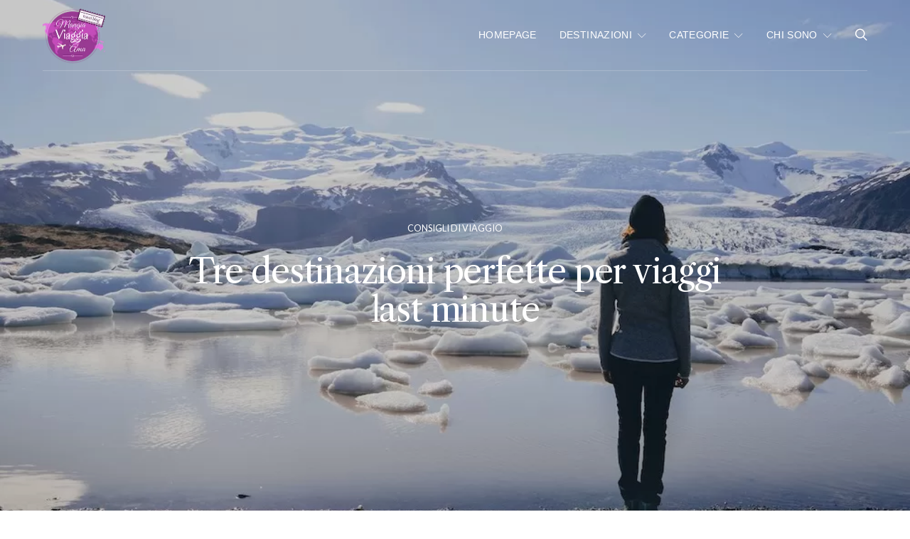

--- FILE ---
content_type: text/html; charset=UTF-8
request_url: https://www.mangiaviaggiaama.it/tre-destinazioni-per-viaggi-last-minute/
body_size: 57263
content:
<!DOCTYPE html>
<html lang="it-IT" >
<head><meta charset="UTF-8"><script>if(navigator.userAgent.match(/MSIE|Internet Explorer/i)||navigator.userAgent.match(/Trident\/7\..*?rv:11/i)){var href=document.location.href;if(!href.match(/[?&]nowprocket/)){if(href.indexOf("?")==-1){if(href.indexOf("#")==-1){document.location.href=href+"?nowprocket=1"}else{document.location.href=href.replace("#","?nowprocket=1#")}}else{if(href.indexOf("#")==-1){document.location.href=href+"&nowprocket=1"}else{document.location.href=href.replace("#","&nowprocket=1#")}}}}</script><script>class RocketLazyLoadScripts{constructor(){this.v="1.2.3",this.triggerEvents=["keydown","mousedown","mousemove","touchmove","touchstart","touchend","wheel"],this.userEventHandler=this._triggerListener.bind(this),this.touchStartHandler=this._onTouchStart.bind(this),this.touchMoveHandler=this._onTouchMove.bind(this),this.touchEndHandler=this._onTouchEnd.bind(this),this.clickHandler=this._onClick.bind(this),this.interceptedClicks=[],window.addEventListener("pageshow",t=>{this.persisted=t.persisted}),window.addEventListener("DOMContentLoaded",()=>{this._preconnect3rdParties()}),this.delayedScripts={normal:[],async:[],defer:[]},this.trash=[],this.allJQueries=[]}_addUserInteractionListener(t){if(document.hidden){t._triggerListener();return}this.triggerEvents.forEach(e=>window.addEventListener(e,t.userEventHandler,{passive:!0})),window.addEventListener("touchstart",t.touchStartHandler,{passive:!0}),window.addEventListener("mousedown",t.touchStartHandler),document.addEventListener("visibilitychange",t.userEventHandler)}_removeUserInteractionListener(){this.triggerEvents.forEach(t=>window.removeEventListener(t,this.userEventHandler,{passive:!0})),document.removeEventListener("visibilitychange",this.userEventHandler)}_onTouchStart(t){"HTML"!==t.target.tagName&&(window.addEventListener("touchend",this.touchEndHandler),window.addEventListener("mouseup",this.touchEndHandler),window.addEventListener("touchmove",this.touchMoveHandler,{passive:!0}),window.addEventListener("mousemove",this.touchMoveHandler),t.target.addEventListener("click",this.clickHandler),this._renameDOMAttribute(t.target,"onclick","rocket-onclick"),this._pendingClickStarted())}_onTouchMove(t){window.removeEventListener("touchend",this.touchEndHandler),window.removeEventListener("mouseup",this.touchEndHandler),window.removeEventListener("touchmove",this.touchMoveHandler,{passive:!0}),window.removeEventListener("mousemove",this.touchMoveHandler),t.target.removeEventListener("click",this.clickHandler),this._renameDOMAttribute(t.target,"rocket-onclick","onclick"),this._pendingClickFinished()}_onTouchEnd(t){window.removeEventListener("touchend",this.touchEndHandler),window.removeEventListener("mouseup",this.touchEndHandler),window.removeEventListener("touchmove",this.touchMoveHandler,{passive:!0}),window.removeEventListener("mousemove",this.touchMoveHandler)}_onClick(t){t.target.removeEventListener("click",this.clickHandler),this._renameDOMAttribute(t.target,"rocket-onclick","onclick"),this.interceptedClicks.push(t),t.preventDefault(),t.stopPropagation(),t.stopImmediatePropagation(),this._pendingClickFinished()}_replayClicks(){window.removeEventListener("touchstart",this.touchStartHandler,{passive:!0}),window.removeEventListener("mousedown",this.touchStartHandler),this.interceptedClicks.forEach(t=>{t.target.dispatchEvent(new MouseEvent("click",{view:t.view,bubbles:!0,cancelable:!0}))})}_waitForPendingClicks(){return new Promise(t=>{this._isClickPending?this._pendingClickFinished=t:t()})}_pendingClickStarted(){this._isClickPending=!0}_pendingClickFinished(){this._isClickPending=!1}_renameDOMAttribute(t,e,r){t.hasAttribute&&t.hasAttribute(e)&&(event.target.setAttribute(r,event.target.getAttribute(e)),event.target.removeAttribute(e))}_triggerListener(){this._removeUserInteractionListener(this),"loading"===document.readyState?document.addEventListener("DOMContentLoaded",this._loadEverythingNow.bind(this)):this._loadEverythingNow()}_preconnect3rdParties(){let t=[];document.querySelectorAll("script[type=rocketlazyloadscript]").forEach(e=>{if(e.hasAttribute("src")){let r=new URL(e.src).origin;r!==location.origin&&t.push({src:r,crossOrigin:e.crossOrigin||"module"===e.getAttribute("data-rocket-type")})}}),t=[...new Map(t.map(t=>[JSON.stringify(t),t])).values()],this._batchInjectResourceHints(t,"preconnect")}async _loadEverythingNow(){this.lastBreath=Date.now(),this._delayEventListeners(this),this._delayJQueryReady(this),this._handleDocumentWrite(),this._registerAllDelayedScripts(),this._preloadAllScripts(),await this._loadScriptsFromList(this.delayedScripts.normal),await this._loadScriptsFromList(this.delayedScripts.defer),await this._loadScriptsFromList(this.delayedScripts.async);try{await this._triggerDOMContentLoaded(),await this._triggerWindowLoad()}catch(t){console.error(t)}window.dispatchEvent(new Event("rocket-allScriptsLoaded")),this._waitForPendingClicks().then(()=>{this._replayClicks()}),this._emptyTrash()}_registerAllDelayedScripts(){document.querySelectorAll("script[type=rocketlazyloadscript]").forEach(t=>{t.hasAttribute("data-rocket-src")?t.hasAttribute("async")&&!1!==t.async?this.delayedScripts.async.push(t):t.hasAttribute("defer")&&!1!==t.defer||"module"===t.getAttribute("data-rocket-type")?this.delayedScripts.defer.push(t):this.delayedScripts.normal.push(t):this.delayedScripts.normal.push(t)})}async _transformScript(t){return new Promise((await this._littleBreath(),navigator.userAgent.indexOf("Firefox/")>0||""===navigator.vendor)?e=>{let r=document.createElement("script");[...t.attributes].forEach(t=>{let e=t.nodeName;"type"!==e&&("data-rocket-type"===e&&(e="type"),"data-rocket-src"===e&&(e="src"),r.setAttribute(e,t.nodeValue))}),t.text&&(r.text=t.text),r.hasAttribute("src")?(r.addEventListener("load",e),r.addEventListener("error",e)):(r.text=t.text,e());try{t.parentNode.replaceChild(r,t)}catch(i){e()}}:async e=>{function r(){t.setAttribute("data-rocket-status","failed"),e()}try{let i=t.getAttribute("data-rocket-type"),n=t.getAttribute("data-rocket-src");t.text,i?(t.type=i,t.removeAttribute("data-rocket-type")):t.removeAttribute("type"),t.addEventListener("load",function r(){t.setAttribute("data-rocket-status","executed"),e()}),t.addEventListener("error",r),n?(t.removeAttribute("data-rocket-src"),t.src=n):t.src="data:text/javascript;base64,"+window.btoa(unescape(encodeURIComponent(t.text)))}catch(s){r()}})}async _loadScriptsFromList(t){let e=t.shift();return e&&e.isConnected?(await this._transformScript(e),this._loadScriptsFromList(t)):Promise.resolve()}_preloadAllScripts(){this._batchInjectResourceHints([...this.delayedScripts.normal,...this.delayedScripts.defer,...this.delayedScripts.async],"preload")}_batchInjectResourceHints(t,e){var r=document.createDocumentFragment();t.forEach(t=>{let i=t.getAttribute&&t.getAttribute("data-rocket-src")||t.src;if(i){let n=document.createElement("link");n.href=i,n.rel=e,"preconnect"!==e&&(n.as="script"),t.getAttribute&&"module"===t.getAttribute("data-rocket-type")&&(n.crossOrigin=!0),t.crossOrigin&&(n.crossOrigin=t.crossOrigin),t.integrity&&(n.integrity=t.integrity),r.appendChild(n),this.trash.push(n)}}),document.head.appendChild(r)}_delayEventListeners(t){let e={};function r(t,r){!function t(r){!e[r]&&(e[r]={originalFunctions:{add:r.addEventListener,remove:r.removeEventListener},eventsToRewrite:[]},r.addEventListener=function(){arguments[0]=i(arguments[0]),e[r].originalFunctions.add.apply(r,arguments)},r.removeEventListener=function(){arguments[0]=i(arguments[0]),e[r].originalFunctions.remove.apply(r,arguments)});function i(t){return e[r].eventsToRewrite.indexOf(t)>=0?"rocket-"+t:t}}(t),e[t].eventsToRewrite.push(r)}function i(t,e){let r=t[e];Object.defineProperty(t,e,{get:()=>r||function(){},set(i){t["rocket"+e]=r=i}})}r(document,"DOMContentLoaded"),r(window,"DOMContentLoaded"),r(window,"load"),r(window,"pageshow"),r(document,"readystatechange"),i(document,"onreadystatechange"),i(window,"onload"),i(window,"onpageshow")}_delayJQueryReady(t){let e;function r(r){if(r&&r.fn&&!t.allJQueries.includes(r)){r.fn.ready=r.fn.init.prototype.ready=function(e){return t.domReadyFired?e.bind(document)(r):document.addEventListener("rocket-DOMContentLoaded",()=>e.bind(document)(r)),r([])};let i=r.fn.on;r.fn.on=r.fn.init.prototype.on=function(){if(this[0]===window){function t(t){return t.split(" ").map(t=>"load"===t||0===t.indexOf("load.")?"rocket-jquery-load":t).join(" ")}"string"==typeof arguments[0]||arguments[0]instanceof String?arguments[0]=t(arguments[0]):"object"==typeof arguments[0]&&Object.keys(arguments[0]).forEach(e=>{let r=arguments[0][e];delete arguments[0][e],arguments[0][t(e)]=r})}return i.apply(this,arguments),this},t.allJQueries.push(r)}e=r}r(window.jQuery),Object.defineProperty(window,"jQuery",{get:()=>e,set(t){r(t)}})}async _triggerDOMContentLoaded(){this.domReadyFired=!0,await this._littleBreath(),document.dispatchEvent(new Event("rocket-DOMContentLoaded")),await this._littleBreath(),window.dispatchEvent(new Event("rocket-DOMContentLoaded")),await this._littleBreath(),document.dispatchEvent(new Event("rocket-readystatechange")),await this._littleBreath(),document.rocketonreadystatechange&&document.rocketonreadystatechange()}async _triggerWindowLoad(){await this._littleBreath(),window.dispatchEvent(new Event("rocket-load")),await this._littleBreath(),window.rocketonload&&window.rocketonload(),await this._littleBreath(),this.allJQueries.forEach(t=>t(window).trigger("rocket-jquery-load")),await this._littleBreath();let t=new Event("rocket-pageshow");t.persisted=this.persisted,window.dispatchEvent(t),await this._littleBreath(),window.rocketonpageshow&&window.rocketonpageshow({persisted:this.persisted})}_handleDocumentWrite(){let t=new Map;document.write=document.writeln=function(e){let r=document.currentScript;r||console.error("WPRocket unable to document.write this: "+e);let i=document.createRange(),n=r.parentElement,s=t.get(r);void 0===s&&(s=r.nextSibling,t.set(r,s));let a=document.createDocumentFragment();i.setStart(a,0),a.appendChild(i.createContextualFragment(e)),n.insertBefore(a,s)}}async _littleBreath(){Date.now()-this.lastBreath>45&&(await this._requestAnimFrame(),this.lastBreath=Date.now())}async _requestAnimFrame(){return document.hidden?new Promise(t=>setTimeout(t)):new Promise(t=>requestAnimationFrame(t))}_emptyTrash(){this.trash.forEach(t=>t.remove())}static run(){let t=new RocketLazyLoadScripts;t._addUserInteractionListener(t)}}RocketLazyLoadScripts.run();</script>
	
	<meta name="viewport" content="width=device-width, initial-scale=1">
	<link rel="profile" href="https://gmpg.org/xfn/11">
		<title>Tre destinazioni perfette per viaggi last minute - MangiaViaggiaAma</title><link rel="preload" href="" as="image" imagesrcset="https://www.mangiaviaggiaama.it/wp-content/webp-express/webp-images/uploads/2023/09/logo-mobile-MVA-1.png.webp 1x, https://www.mangiaviaggiaama.it/wp-content/webp-express/webp-images/uploads/2023/09/logo-mobile-MVA-1.png.webp 2x" /><link rel="preload" href="" as="image" imagesrcset="https://www.mangiaviaggiaama.it/wp-content/webp-express/webp-images/uploads/2023/09/logo-mobile-MVA-1.png.webp 1x, https://www.mangiaviaggiaama.it/wp-content/webp-express/webp-images/uploads/2023/09/logo-mobile-MVA-1.png.webp 2x" /><style id="perfmatters-used-css">@font-face{font-family:"canvas-icons";src:url("https://www.mangiaviaggiaama.it/wp-content/cache/min/1/wp-content/plugins/canvas/assets/css/../../../../../../../../plugins/canvas/assets/fonts/canvas-icons.woff") format("woff"),url("https://www.mangiaviaggiaama.it/wp-content/cache/min/1/wp-content/plugins/canvas/assets/css/../../../../../../../../plugins/canvas/assets/fonts/canvas-icons.ttf") format("truetype"),url("https://www.mangiaviaggiaama.it/wp-content/cache/min/1/wp-content/plugins/canvas/assets/css/../../../../../../../../plugins/canvas/assets/fonts/canvas-icons.svg") format("svg");font-weight:400;font-style:normal;font-display:swap;}[class^="cnvs-icon-"],[class*=" cnvs-icon-"]{font-family:"canvas-icons" !important;font-style:normal;font-weight:400;font-variant:normal;text-transform:none;line-height:1;-webkit-font-smoothing:antialiased;-moz-osx-font-smoothing:grayscale;}[cnvs-flickity="init"]{--cnvs-flickity-button-background:hsla(0,0%,100%,.75);--cnvs-flickity-button-color:#333;--cnvs-flickity-button-hover-background:white;--cnvs-flickity-button-focus-box-shadow:0 0 0 5px #19f;--cnvs-flickity-button-active-opacity:.6;--cnvs-flickity-button-disabled-opacity:.3;--cnvs-flickity-button-icon-fill:#333;--cnvs-flickity-prev-next-border-radius:50%;--cnvs-flickity-page-info-font-size:.75rem;--cnvs-flickity-page-info-line-height:1;--cnvs-flickity-dot-width:10px;--cnvs-flickity-dot-height:10px;--cnvs-flickity-dot-margin:0 3px;--cnvs-flickity-dot-background:#333;--cnvs-flickity-dot-border-radius:50%;--cnvs-flickity-dot-opacity:.25;}[cnvs-flickity="init"] [data-sg-page-info="true"],[cnvs-flickity="init"] [data-sg-page-dots="true"]{padding-bottom:50px;}@font-face{font-family:"powerkit-icons";src:url("https://www.mangiaviaggiaama.it/wp-content/cache/min/1/wp-content/plugins/powerkit/assets/css/../../../../../../../../plugins/powerkit/assets/fonts/powerkit-icons.woff") format("woff"),url("https://www.mangiaviaggiaama.it/wp-content/cache/min/1/wp-content/plugins/powerkit/assets/css/../../../../../../../../plugins/powerkit/assets/fonts/powerkit-icons.ttf") format("truetype"),url("https://www.mangiaviaggiaama.it/wp-content/cache/min/1/wp-content/plugins/powerkit/assets/css/../../../../../../../../plugins/powerkit/assets/fonts/powerkit-icons.svg") format("svg");font-weight:400;font-style:normal;font-display:swap;}[class^="pk-icon-"],[class*=" pk-icon-"]{font-family:"powerkit-icons" !important;font-style:normal;font-weight:400;font-variant:normal;text-transform:none;line-height:1;-webkit-font-smoothing:antialiased;-moz-osx-font-smoothing:grayscale;}.pk-icon-facebook:before{content:"";}.pk-icon-instagram:before{content:"";}.pk-icon-up:before{content:"";}.pk-color-secondary{--pk-secondary-color:#a0a0a0;color:var(--pk-secondary-color);}.pk-font-heading{--pk-heading-font-weight:700;--pk-heading-font-color:#212529;font-weight:var(--pk-heading-font-weight);color:var(--pk-heading-font-color);}[pk-flickity="init"]{--pk-flickity-button-background:hsla(0,0%,100%,.75);--pk-flickity-button-color:#333;--pk-flickity-button-hover-background:white;--pk-flickity-button-focus-box-shadow:0 0 0 5px #19f;--pk-flickity-button-active-opacity:.6;--pk-flickity-button-disabled-opacity:.3;--pk-flickity-button-icon-fill:#333;--pk-flickity-prev-next-border-radius:50%;--pk-flickity-page-info-font-size:.75rem;--pk-flickity-page-info-line-height:1;--pk-flickity-dot-width:10px;--pk-flickity-dot-height:10px;--pk-flickity-dot-margin:0 3px;--pk-flickity-dot-background:#333;--pk-flickity-dot-border-radius:50%;--pk-flickity-dot-opacity:.25;}[pk-flickity="init"] [data-sg-page-info="true"],[pk-flickity="init"] [data-sg-page-dots="true"]{padding-bottom:50px;}:where(.wp-block-button__link){border-radius:9999px;box-shadow:none;padding:calc(.667em + 2px) calc(1.333em + 2px);text-decoration:none;}:root :where(.wp-block-button .wp-block-button__link.is-style-outline),:root :where(.wp-block-button.is-style-outline>.wp-block-button__link){border:2px solid;padding:.667em 1.333em;}:root :where(.wp-block-button .wp-block-button__link.is-style-outline:not(.has-text-color)),:root :where(.wp-block-button.is-style-outline>.wp-block-button__link:not(.has-text-color)){color:currentColor;}:root :where(.wp-block-button .wp-block-button__link.is-style-outline:not(.has-background)),:root :where(.wp-block-button.is-style-outline>.wp-block-button__link:not(.has-background)){background-color:initial;background-image:none;}:where(.wp-block-columns){margin-bottom:1.75em;}:where(.wp-block-columns.has-background){padding:1.25em 2.375em;}:where(.wp-block-post-comments input[type=submit]){border:none;}:where(.wp-block-cover-image:not(.has-text-color)),:where(.wp-block-cover:not(.has-text-color)){color:#fff;}:where(.wp-block-cover-image.is-light:not(.has-text-color)),:where(.wp-block-cover.is-light:not(.has-text-color)){color:#000;}:root :where(.wp-block-cover h1:not(.has-text-color)),:root :where(.wp-block-cover h2:not(.has-text-color)),:root :where(.wp-block-cover h3:not(.has-text-color)),:root :where(.wp-block-cover h4:not(.has-text-color)),:root :where(.wp-block-cover h5:not(.has-text-color)),:root :where(.wp-block-cover h6:not(.has-text-color)),:root :where(.wp-block-cover p:not(.has-text-color)){color:inherit;}.wp-block-embed.alignleft,.wp-block-embed.alignright,.wp-block[data-align=left]>[data-type="core/embed"],.wp-block[data-align=right]>[data-type="core/embed"]{max-width:360px;width:100%;}.wp-block-embed.alignleft .wp-block-embed__wrapper,.wp-block-embed.alignright .wp-block-embed__wrapper,.wp-block[data-align=left]>[data-type="core/embed"] .wp-block-embed__wrapper,.wp-block[data-align=right]>[data-type="core/embed"] .wp-block-embed__wrapper{min-width:280px;}.wp-block-cover .wp-block-embed{min-height:240px;min-width:320px;}.wp-block-embed{overflow-wrap:break-word;}.wp-block-embed :where(figcaption){margin-bottom:1em;margin-top:.5em;}.wp-block-embed iframe{max-width:100%;}.wp-block-embed__wrapper{position:relative;}.wp-embed-responsive .wp-has-aspect-ratio .wp-block-embed__wrapper:before{content:"";display:block;padding-top:50%;}.wp-embed-responsive .wp-has-aspect-ratio iframe{bottom:0;height:100%;left:0;position:absolute;right:0;top:0;width:100%;}.wp-embed-responsive .wp-embed-aspect-21-9 .wp-block-embed__wrapper:before{padding-top:42.85%;}.wp-embed-responsive .wp-embed-aspect-18-9 .wp-block-embed__wrapper:before{padding-top:50%;}.wp-embed-responsive .wp-embed-aspect-16-9 .wp-block-embed__wrapper:before{padding-top:56.25%;}.wp-embed-responsive .wp-embed-aspect-4-3 .wp-block-embed__wrapper:before{padding-top:75%;}.wp-embed-responsive .wp-embed-aspect-1-1 .wp-block-embed__wrapper:before{padding-top:100%;}.wp-embed-responsive .wp-embed-aspect-9-16 .wp-block-embed__wrapper:before{padding-top:177.77%;}.wp-embed-responsive .wp-embed-aspect-1-2 .wp-block-embed__wrapper:before{padding-top:200%;}:where(.wp-block-file){margin-bottom:1.5em;}:where(.wp-block-file__button){border-radius:2em;display:inline-block;padding:.5em 1em;}:where(.wp-block-file__button):is(a):active,:where(.wp-block-file__button):is(a):focus,:where(.wp-block-file__button):is(a):hover,:where(.wp-block-file__button):is(a):visited{box-shadow:none;color:#fff;opacity:.85;text-decoration:none;}.wp-block-group{box-sizing:border-box;}:where(.wp-block-group.wp-block-group-is-layout-constrained){position:relative;}.wp-block-image a{display:inline-block;}.wp-block-image img{box-sizing:border-box;height:auto;max-width:100%;vertical-align:bottom;}.wp-block-image[style*=border-radius] img,.wp-block-image[style*=border-radius]>a{border-radius:inherit;}.wp-block-image :where(figcaption){margin-bottom:1em;margin-top:.5em;}.wp-block-image figure{margin:0;}@keyframes show-content-image{0%{visibility:hidden;}99%{visibility:hidden;}to{visibility:visible;}}@keyframes turn-on-visibility{0%{opacity:0;}to{opacity:1;}}@keyframes turn-off-visibility{0%{opacity:1;visibility:visible;}99%{opacity:0;visibility:visible;}to{opacity:0;visibility:hidden;}}@keyframes lightbox-zoom-in{0%{transform:translate(calc(( -100vw + var(--wp--lightbox-scrollbar-width) ) / 2 + var(--wp--lightbox-initial-left-position)),calc(-50vh + var(--wp--lightbox-initial-top-position))) scale(var(--wp--lightbox-scale));}to{transform:translate(-50%,-50%) scale(1);}}@keyframes lightbox-zoom-out{0%{transform:translate(-50%,-50%) scale(1);visibility:visible;}99%{visibility:visible;}to{transform:translate(calc(( -100vw + var(--wp--lightbox-scrollbar-width) ) / 2 + var(--wp--lightbox-initial-left-position)),calc(-50vh + var(--wp--lightbox-initial-top-position))) scale(var(--wp--lightbox-scale));visibility:hidden;}}:where(.wp-block-latest-comments:not([style*=line-height] .wp-block-latest-comments__comment)){line-height:1.1;}:where(.wp-block-latest-comments:not([style*=line-height] .wp-block-latest-comments__comment-excerpt p)){line-height:1.8;}:root :where(.wp-block-latest-posts.is-grid){padding:0;}:root :where(.wp-block-latest-posts.wp-block-latest-posts__list){padding-left:0;}ol,ul{box-sizing:border-box;}:root :where(.wp-block-list.has-background){padding:1.25em 2.375em;}:where(.wp-block-navigation.has-background .wp-block-navigation-item a:not(.wp-element-button)),:where(.wp-block-navigation.has-background .wp-block-navigation-submenu a:not(.wp-element-button)){padding:.5em 1em;}:where(.wp-block-navigation .wp-block-navigation__submenu-container .wp-block-navigation-item a:not(.wp-element-button)),:where(.wp-block-navigation .wp-block-navigation__submenu-container .wp-block-navigation-submenu a:not(.wp-element-button)),:where(.wp-block-navigation .wp-block-navigation__submenu-container .wp-block-navigation-submenu button.wp-block-navigation-item__content),:where(.wp-block-navigation .wp-block-navigation__submenu-container .wp-block-pages-list__item button.wp-block-navigation-item__content){padding:.5em 1em;}@keyframes overlay-menu__fade-in-animation{0%{opacity:0;transform:translateY(.5em);}to{opacity:1;transform:translateY(0);}}:root :where(p.has-background){padding:1.25em 2.375em;}:where(p.has-text-color:not(.has-link-color)) a{color:inherit;}:where(.wp-block-post-comments-form) input:not([type=submit]),:where(.wp-block-post-comments-form) textarea{border:1px solid #949494;font-family:inherit;font-size:1em;}:where(.wp-block-post-comments-form) input:where(:not([type=submit]):not([type=checkbox])),:where(.wp-block-post-comments-form) textarea{padding:calc(.667em + 2px);}:where(.wp-block-post-excerpt){box-sizing:border-box;margin-bottom:var(--wp--style--block-gap);margin-top:var(--wp--style--block-gap);}:where(.wp-block-preformatted.has-background){padding:1.25em 2.375em;}:where(.wp-block-search__button){border:1px solid #ccc;padding:6px 10px;}:where(.wp-block-search__input){font-family:inherit;font-size:inherit;font-style:inherit;font-weight:inherit;letter-spacing:inherit;line-height:inherit;text-transform:inherit;}:where(.wp-block-search__button-inside .wp-block-search__inside-wrapper){border:1px solid #949494;box-sizing:border-box;padding:4px;}:where(.wp-block-search__button-inside .wp-block-search__inside-wrapper) :where(.wp-block-search__button){padding:4px 8px;}:root :where(.wp-block-separator.is-style-dots){height:auto;line-height:1;text-align:center;}:root :where(.wp-block-separator.is-style-dots):before{color:currentColor;content:"···";font-family:serif;font-size:1.5em;letter-spacing:2em;padding-left:2em;}:root :where(.wp-block-site-logo.is-style-rounded){border-radius:9999px;}:root :where(.wp-block-social-links .wp-social-link a){padding:.25em;}:root :where(.wp-block-social-links.is-style-logos-only .wp-social-link a){padding:0;}:root :where(.wp-block-social-links.is-style-pill-shape .wp-social-link a){padding-left:.66667em;padding-right:.66667em;}.wp-block-spacer{clear:both;}:root :where(.wp-block-tag-cloud.is-style-outline){display:flex;flex-wrap:wrap;gap:1ch;}:root :where(.wp-block-tag-cloud.is-style-outline a){border:1px solid;font-size:unset !important;margin-right:0;padding:1ch 2ch;text-decoration:none !important;}:root :where(.wp-block-table-of-contents){box-sizing:border-box;}:where(.wp-block-term-description){box-sizing:border-box;margin-bottom:var(--wp--style--block-gap);margin-top:var(--wp--style--block-gap);}:where(pre.wp-block-verse){font-family:inherit;}.editor-styles-wrapper,.entry-content{counter-reset:footnotes;}:root{--wp--preset--font-size--normal:16px;--wp--preset--font-size--huge:42px;}html :where(.has-border-color){border-style:solid;}html :where([style*=border-top-color]){border-top-style:solid;}html :where([style*=border-right-color]){border-right-style:solid;}html :where([style*=border-bottom-color]){border-bottom-style:solid;}html :where([style*=border-left-color]){border-left-style:solid;}html :where([style*=border-width]){border-style:solid;}html :where([style*=border-top-width]){border-top-style:solid;}html :where([style*=border-right-width]){border-right-style:solid;}html :where([style*=border-bottom-width]){border-bottom-style:solid;}html :where([style*=border-left-width]){border-left-style:solid;}html :where(img[class*=wp-image-]){height:auto;max-width:100%;}:where(figure){margin:0 0 1em;}html :where(.is-position-sticky){--wp-admin--admin-bar--position-offset:var(--wp-admin--admin-bar--height,0px);}@media screen and (max-width:600px){html :where(.is-position-sticky){--wp-admin--admin-bar--position-offset:0px;}}@-webkit-keyframes cnvs-block-progress-stripes{from{background-position:1rem 0;}to{background-position:0 0;}}@keyframes cnvs-block-progress-stripes{from{background-position:1rem 0;}to{background-position:0 0;}}.cnvs-block-section-heading{--cnvs-section-heading-color:#000;--cnvs-section-heading-border-color:#e9ecef;--cnvs-section-heading-icon-color:#000;--cnvs-section-heading-accent-block-backround:#000;--cnvs-section-heading-accent-block-color:#fff;}.cnvs-block-section-heading{width:100%;margin-left:0;margin-right:0;}.cnvs-block-section-heading .cnvs-section-title{display:-webkit-inline-box;display:-ms-inline-flexbox;display:inline-flex;color:var(--cnvs-section-heading-color);}.cnvs-block-section-heading .cnvs-section-title>span{position:relative;}.cnvs-block-section-heading.haligncenter{text-align:center;}.cnvs-block-posts article:not(:first-child){margin-top:40px;}.entry-content .cnvs-block-posts article.post{max-width:none;}@-webkit-keyframes loader-rotate{0%{-webkit-transform:rotate(0);transform:rotate(0);}100%{-webkit-transform:rotate(360deg);transform:rotate(360deg);}}@keyframes loader-rotate{0%{-webkit-transform:rotate(0);transform:rotate(0);}100%{-webkit-transform:rotate(360deg);transform:rotate(360deg);}}.entry-content>.cnvs-block-posts[class*='pk-block-posts-layout-tiles']{width:100vw;max-width:none;margin-left:calc(100% / 2 - 100vw / 2);}.entry-content>.cnvs-block-posts[class*='pk-block-posts-layout-horizontal-tiles']{width:100vw;max-width:none;margin-left:calc(100% / 2 - 100vw / 2);}.entry-content>.cnvs-block-posts[class*='pk-block-posts-layout-full']{width:100vw;max-width:none;margin-left:calc(100% / 2 - 100vw / 2);}.cs-block-carousel{text-align:center;}.cs-block-carousel article:not(:first-child){margin-top:0;}.cs-block-carousel article>*:last-child{margin-bottom:0;}.cs-block-carousel .post-thumbnail{margin-bottom:2rem;}.cs-block-carousel .slider-loop .owl-carousel{display:block;}.cs-block-carousel .slider-loop .owl-dots{margin-top:1rem;}.cs-block-carousel .slider-loop .owl-carousel:not(.owl-loaded){display:flex;}.cs-block-carousel .slider-loop .owl-carousel:not(.owl-loaded) article{flex:1;}@media (max-width:759px){.cs-block-carousel .slider-loop .owl-carousel:not(.owl-loaded) article:nth-child(n+2){display:none;}}@media (min-width:760px) and (max-width:1019px){.cs-block-carousel .slider-loop .owl-carousel:not(.owl-loaded) article{margin-left:40px;}.cs-block-carousel .slider-loop .owl-carousel:not(.owl-loaded) article:first-child{margin-left:0;}.cs-block-carousel .slider-loop .owl-carousel:not(.owl-loaded) article:nth-child(n+3){display:none;}}@media (min-width:1020px) and (max-width:1119px){.cs-block-carousel .slider-loop .owl-carousel:not(.owl-loaded) article{margin-left:30px;}.cs-block-carousel .slider-loop .owl-carousel:not(.owl-loaded) article:first-child{margin-left:0;}.cs-block-carousel .slider-loop .owl-carousel:not(.owl-loaded) article:nth-child(n+4){display:none;}}@media (min-width:1120px) and (max-width:1239px){.cs-block-carousel .slider-loop .owl-carousel:not(.owl-loaded) article{margin-left:40px;}.cs-block-carousel .slider-loop .owl-carousel:not(.owl-loaded) article:first-child{margin-left:0;}.cs-block-carousel .slider-loop .owl-carousel:not(.owl-loaded) article:nth-child(n+4){display:none;}}@media (min-width:1240px) and (max-width:1639px){.cs-block-carousel .slider-loop .owl-carousel:not(.owl-loaded) article{margin-left:30px;}.cs-block-carousel .slider-loop .owl-carousel:not(.owl-loaded) article:first-child{margin-left:0;}}@media (min-width:1240px){.cs-block-carousel .slider-loop[data-columns="2"] .owl-carousel:not(.owl-loaded) article:nth-child(n+3){display:none;}.cs-block-carousel .slider-loop[data-columns="3"] .owl-carousel:not(.owl-loaded) article:nth-child(n+4){display:none;}.cs-block-carousel .slider-loop[data-columns="4"] .owl-carousel:not(.owl-loaded) article:nth-child(n+5){display:none;}.cs-block-carousel .slider-loop[data-columns="5"] .owl-carousel:not(.owl-loaded) article:nth-child(n+6){display:none;}.cs-block-carousel .slider-loop[data-columns="6"] .owl-carousel:not(.owl-loaded) article:nth-child(n+7){display:none;}}@media (min-width:1640px){.cs-block-carousel .slider-loop .owl-carousel:not(.owl-loaded) article{margin-left:40px;}.cs-block-carousel .slider-loop .owl-carousel:not(.owl-loaded) article:first-child{margin-left:0;}}.single .cs-block-carousel{margin-top:3rem;padding-top:3rem;border-top:1px #e9ecef solid;}.single .post-subscribe+.cs-block-carousel{padding-top:0;border-top:none;}.content,.entry-content{counter-reset:h2;}.content h2,.entry-content h2{counter-reset:h3;}.content h3,.entry-content h3{counter-reset:h4;}.content h4,.entry-content h4{counter-reset:h5;}.content h5,.entry-content h5{counter-reset:h6;}[class*="is-style-cnvs-list-styled"]{--cnvs-list-styled-line-height:1.5;--cnvs-list-styled-font-size:1rem;--cnvs-list-styled-children-font-size:.875rem;--cnvs-list-styled-ul-box-background:#ced4da;--cnvs-list-styled-ul-box-border-radius:0;--cnvs-list-styled-ul-positive-box-color:#28a745;--cnvs-list-styled-ul-negative-box-color:#dc3545;--cnvs-list-styled-ol-box-color:#495057;--cnvs-list-styled-ol-box-font-size:.875rem;--cnvs-list-styled-ol-box-font-weight:600;--cnvs-list-styled-ol-box-background-color:#e9ecef;--cnvs-list-styled-ol-box-border-radius:50%;--cnvs-list-styled-ol-positive-box-background-color:#28a745;--cnvs-list-styled-ol-negative-box-background-color:#dc3545;--cnvs-list-styled-ol-positive-box-color:#fff;--cnvs-list-styled-ol-negative-box-color:#fff;}.is-style-cnvs-list-styled,.is-style-cnvs-list-styled-positive,.is-style-cnvs-list-styled-negative{line-height:var(--cnvs-list-styled-line-height);list-style:none;font-size:var(--cnvs-list-styled-font-size);}.is-style-cnvs-list-styled:not(:first-child),.is-style-cnvs-list-styled-positive:not(:first-child),.is-style-cnvs-list-styled-negative:not(:first-child){margin-top:1.5rem;}.is-style-cnvs-list-styled:not(:last-child),.is-style-cnvs-list-styled-positive:not(:last-child),.is-style-cnvs-list-styled-negative:not(:last-child){margin-bottom:1.5rem;}.is-style-cnvs-list-styled li:not(:first-child),.is-style-cnvs-list-styled-positive li:not(:first-child),.is-style-cnvs-list-styled-negative li:not(:first-child){margin-top:.5rem;}.is-style-cnvs-list-styled>li,.is-style-cnvs-list-styled-positive>li,.is-style-cnvs-list-styled-negative>li{position:relative;padding-left:2.5rem;}.is-style-cnvs-list-styled>li:before,.is-style-cnvs-list-styled-positive>li:before,.is-style-cnvs-list-styled-negative>li:before{display:-webkit-box;display:-ms-flexbox;display:flex;-webkit-box-align:center;-ms-flex-align:center;align-items:center;-webkit-box-pack:center;-ms-flex-pack:center;justify-content:center;position:absolute;left:0;top:0;}ol.is-style-cnvs-list-styled,ol.is-style-cnvs-list-styled-positive,ol.is-style-cnvs-list-styled-negative{counter-reset:ol;}ol.is-style-cnvs-list-styled>li:before,ol.is-style-cnvs-list-styled-positive>li:before,ol.is-style-cnvs-list-styled-negative>li:before{width:1.5rem;height:1.5rem;content:counter(ol);counter-increment:ol;color:var(--cnvs-list-styled-ol-box-color);font-size:var(--cnvs-list-styled-ol-box-font-size);font-weight:var(--cnvs-list-styled-ol-box-font-weight);background-color:var(--cnvs-list-styled-ol-box-background-color);border-radius:var(--cnvs-list-styled-ol-box-border-radius);line-height:1;}ul.is-style-cnvs-list-styled>li:before{content:"";width:.25rem;height:.25rem;margin-top:.75rem;left:1rem;background:var(--cnvs-list-styled-ul-box-background);border-radius:var(--cnvs-list-styled-ul-box-border-radius);}ol.is-style-cnvs-list-styled ul,ol.is-style-cnvs-list-styled ol,ul.is-style-cnvs-list-styled ol,ul.is-style-cnvs-list-styled ul{margin-top:.5rem;margin-bottom:.5rem;padding-left:0;font-size:var(--cnvs-list-styled-children-font-size);}ol.is-style-cnvs-list-styled ul>li:not(:first-child),ol.is-style-cnvs-list-styled ol>li:not(:first-child),ul.is-style-cnvs-list-styled ol>li:not(:first-child),ul.is-style-cnvs-list-styled ul>li:not(:first-child){margin-top:.25rem;}.wp-block-group{position:relative;}.wp-block-group .wp-block-group__inner-container{position:relative;width:100%;}.wp-block-group .wp-block-group__inner-container>*:last-child{margin-bottom:0;}.pk-widget-author{--pk-author-social-link-color:#000;--pk-author-with-bg-color:#fff;--pk-author-with-bg-links-color:#fff;--pk-author-with-bg-links-hover-color:rgba(255,255,255,.6);--pk-author-with-bg-decsription-color:#fff;--pk-author-avatar-border-radius:100%;--pk-author-description-font-size:90%;}.pk-widget-author{position:relative;text-align:center;}.pk-widget-author .pk-widget-author-container{position:relative;padding:0 2rem;z-index:2;}.pk-widget-author .pk-author-avatar img{border-radius:var(--pk-author-avatar-border-radius);}.pk-widget-author .pk-author-data{margin-top:1rem;}.pk-widget-author .pk-author-data .author-description{font-size:var(--pk-author-description-font-size);}.pk-widget-author .pk-social-links-wrap{margin-top:1rem;}.pk-widget-author .pk-social-links-items{justify-content:center;}.pk-widget-author .pk-social-links-link{color:var(--pk-author-social-link-color);}.pk-author-social-links .pk-social-links-link{padding:0 .25rem;}@-webkit-keyframes progress-bar-stripes{from{background-position:1rem 0;}to{background-position:0 0;}}@keyframes progress-bar-stripes{from{background-position:1rem 0;}to{background-position:0 0;}}.content,.entry-content,.mce-content-body{counter-reset:h2;}.content h2,.entry-content h2,.mce-content-body h2{counter-reset:h3;}.content h3,.entry-content h3,.mce-content-body h3{counter-reset:h4;}.content h4,.entry-content h4,.mce-content-body h4{counter-reset:h5;}.content h5,.entry-content h5,.mce-content-body h5{counter-reset:h6;}.pk-featured-categories{--pk-featured-image-background:#f8f9fa;--pk-featured-content-color:#fff;--pk-featured-overlay-background:#000;--pk-featured-link-color:#fff;--pk-featured-list-count-background:#000;--pk-featured-overlay-opacity:.3;--pk-featured-name-font-weight:bold;--pk-featured-tiles-count-font-size:.75rem;--pk-featured-list-count-font-size:.6875rem;--pk-featured-list-count-size:1.5rem;--pk-featured-list-number-font-weight:bold;}.pk-featured-categories .pk-featured-item{display:flex;flex-direction:column;position:relative;}.pk-featured-categories .pk-featured-image{background:var(--pk-featured-image-background);position:absolute;top:0;left:0;right:0;bottom:0;width:100%;height:100%;}.pk-featured-categories .pk-featured-image img{width:100%;height:100%;-o-object-fit:cover;object-fit:cover;}.pk-featured-categories .pk-featured-content{position:relative;padding:40px;color:var(--pk-featured-content-color);}.pk-featured-categories .pk-featured-content:before{position:absolute;background:var(--pk-featured-overlay-background);opacity:var(--pk-featured-overlay-opacity);width:100%;height:100%;top:0;left:0;right:0;bottom:0;content:"";}.pk-featured-categories .pk-featured-inner{position:relative;}.pk-featured-categories .pk-featured-link{position:absolute;top:0;left:0;right:0;bottom:0;width:100%;height:100%;}.pk-featured-categories .pk-featured-link span{display:none;}.pk-featured-categories-tiles{display:grid;grid-gap:40px;grid-template-columns:repeat(auto-fill,minmax(260px,1fr));}.pk-featured-categories-tiles .pk-featured-item{min-height:170px;}.pk-featured-categories-tiles .pk-featured-content{display:flex;align-items:center;justify-content:center;text-align:center;flex-grow:1;}.pk-featured-categories-tiles .pk-featured-inner{opacity:1;transform:translate3d(0,0,0);transition:.25s;}.pk-featured-categories-tiles .pk-featured-item:hover .pk-featured-inner{transform:translate3d(0,-20%,0);opacity:0;}.pk-featured-categories-tiles .pk-featured-name{font-weight:var(--pk-featured-name-font-weight);}.pk-featured-categories-tiles .pk-featured-link{display:flex;align-items:center;justify-content:center;color:var(--pk-featured-link-color);}.pk-featured-categories-tiles .pk-featured-link span{display:inline-block;opacity:0;transform:translate3d(0,20%,0);transition:.25s ease 0s;}.pk-featured-categories-tiles .pk-featured-link span:after{content:" →";}.pk-featured-categories-tiles .pk-featured-link:hover span{opacity:1;transform:translate3d(0,0,0);transition:.25s ease .15s;}.pk-featured-categories-vertical-list .pk-featured-item{margin-top:.5rem;}.pk-featured-categories-vertical-list .pk-featured-item:first-child{margin-top:0;}.pk-featured-categories-vertical-list .pk-featured-content{padding:1rem;}.pk-featured-categories-vertical-list .pk-featured-inner{display:flex;flex-direction:row;align-items:center;justify-content:space-between;}.pk-featured-categories-vertical-list .pk-featured-name{font-weight:var(--pk-featured-name-font-weight);}@-webkit-keyframes loader-rotate{0%{transform:rotate(0);}100%{transform:rotate(360deg);}}@keyframes loader-rotate{0%{transform:rotate(0);}100%{transform:rotate(360deg);}}@-webkit-keyframes lightboxLoader{0%{-webkit-transform:rotate(0);transform:rotate(0);}100%{-webkit-transform:rotate(360deg);transform:rotate(360deg);}}@keyframes lightboxLoader{0%{-webkit-transform:rotate(0);transform:rotate(0);}100%{-webkit-transform:rotate(360deg);transform:rotate(360deg);}}@-webkit-keyframes gfadeIn{from{opacity:0;}to{opacity:1;}}@keyframes gfadeIn{from{opacity:0;}to{opacity:1;}}@-webkit-keyframes gfadeOut{from{opacity:1;}to{opacity:0;}}@keyframes gfadeOut{from{opacity:1;}to{opacity:0;}}@-webkit-keyframes gslideInLeft{from{opacity:0;-webkit-transform:translate3d(-60%,0,0);transform:translate3d(-60%,0,0);}to{visibility:visible;-webkit-transform:translate3d(0,0,0);transform:translate3d(0,0,0);opacity:1;}}@keyframes gslideInLeft{from{opacity:0;-webkit-transform:translate3d(-60%,0,0);transform:translate3d(-60%,0,0);}to{visibility:visible;-webkit-transform:translate3d(0,0,0);transform:translate3d(0,0,0);opacity:1;}}@-webkit-keyframes gslideOutLeft{from{opacity:1;visibility:visible;-webkit-transform:translate3d(0,0,0);transform:translate3d(0,0,0);}to{-webkit-transform:translate3d(-60%,0,0);transform:translate3d(-60%,0,0);opacity:0;visibility:hidden;}}@keyframes gslideOutLeft{from{opacity:1;visibility:visible;-webkit-transform:translate3d(0,0,0);transform:translate3d(0,0,0);}to{-webkit-transform:translate3d(-60%,0,0);transform:translate3d(-60%,0,0);opacity:0;visibility:hidden;}}@-webkit-keyframes gslideInRight{from{opacity:0;visibility:visible;-webkit-transform:translate3d(60%,0,0);transform:translate3d(60%,0,0);}to{-webkit-transform:translate3d(0,0,0);transform:translate3d(0,0,0);opacity:1;}}@keyframes gslideInRight{from{opacity:0;visibility:visible;-webkit-transform:translate3d(60%,0,0);transform:translate3d(60%,0,0);}to{-webkit-transform:translate3d(0,0,0);transform:translate3d(0,0,0);opacity:1;}}@-webkit-keyframes gslideOutRight{from{opacity:1;visibility:visible;-webkit-transform:translate3d(0,0,0);transform:translate3d(0,0,0);}to{-webkit-transform:translate3d(60%,0,0);transform:translate3d(60%,0,0);opacity:0;}}@keyframes gslideOutRight{from{opacity:1;visibility:visible;-webkit-transform:translate3d(0,0,0);transform:translate3d(0,0,0);}to{-webkit-transform:translate3d(60%,0,0);transform:translate3d(60%,0,0);opacity:0;}}@-webkit-keyframes gzoomIn{from{opacity:0;-webkit-transform:scale3d(.3,.3,.3);transform:scale3d(.3,.3,.3);}to{opacity:1;}}@keyframes gzoomIn{from{opacity:0;-webkit-transform:scale3d(.3,.3,.3);transform:scale3d(.3,.3,.3);}to{opacity:1;}}@-webkit-keyframes gzoomOut{from{opacity:1;}50%{opacity:0;-webkit-transform:scale3d(.3,.3,.3);transform:scale3d(.3,.3,.3);}to{opacity:0;}}@keyframes gzoomOut{from{opacity:1;}50%{opacity:0;-webkit-transform:scale3d(.3,.3,.3);transform:scale3d(.3,.3,.3);}to{opacity:0;}}.pk-subscribe-form-wrap{--pk-subscribe-with-bg-color:#fff;--pk-subscribe-with-bg-elements-color:#fff;--pk-subscribe-heading-font-size:1.25rem;--pk-subscribe-privacy-font-size:80%;}.pk-subscribe-form-wrap{position:relative;}.pk-subscribe-form-wrap .pk-input-group{display:flex;}.pk-subscribe-form-wrap .pk-font-heading{font-size:var(--pk-subscribe-heading-font-size);}.pk-subscribe-form-wrap .pk-privacy{margin:1rem 0 0;font-size:var(--pk-subscribe-privacy-font-size);}.pk-subscribe-form-wrap .pk-privacy label{margin-bottom:0;cursor:pointer;}.pk-subscribe-form-wrap .pk-privacy input[type="checkbox"]{margin-right:.5rem;}.pk-subscribe-form-wrap .pk-subscribe-message a,.pk-subscribe-form-wrap .pk-privacy a{border:none;text-decoration:underline;}.pk-subscribe-form-wrap .pk-subscribe-message a:hover,.pk-subscribe-form-wrap .pk-privacy a:hover{text-decoration:none;}@-webkit-keyframes pk_pin_it_show{0%{opacity:0;}100%{opacity:1;}}@keyframes pk_pin_it_show{0%{opacity:0;}100%{opacity:1;}}.pk-scroll-to-top{--pk-scrolltop-background:#a0a0a0;--pk-scrolltop-icon-color:#fff;--pk-scrolltop-opacity:1;--pk-scrolltop-opacity-hover:.7;}.pk-scroll-to-top{background:var(--pk-scrolltop-background);display:none;position:fixed;left:-9999px;bottom:2rem;opacity:0;transition:opacity .25s;}.pk-scroll-to-top:hover{opacity:var(--pk-scrolltop-opacity-hover);}.pk-scroll-to-top .pk-icon{display:block;padding:.6rem;color:var(--pk-scrolltop-icon-color);line-height:1;transition:opacity .2s ease;}@media (min-width:760px){.pk-scroll-to-top{display:block;}}.pk-social-links-wrap{--pk-social-link-color:#000;--pk-social-links-label-color:rgba(0,0,0,.3);--pk-social-links-icon-color:inherit;--pk-social-links-title-color:inherit;--pk-social-nav-count-color:rgba(0,0,0,.5);--pk-social-bold-title-color:#000;--pk-social-inverse-link-color:#fff;--pk-social-light-bg-link-background:#f8f9fa;--pk-social-light-bg-hover-color:#fff;--pk-social-light-bg-hover-title-color:#fff;--pk-social-light-bg-hover-label-color:rgba(255,255,255,.75);--pk-social-light-bg-hover-count-color:rgba(255,255,255,.75);--pk-social-bold-bg-link-color:#fff;--pk-social-dark-link-background:#000;--pk-social-dark-link-color:#fff;--pk-social-dark-link-hover-background:#1a1919;--pk-social-light-rounded-icon-background:#f8f9fa;--pk-social-light-rounded-title-color:#000;--pk-social-bold-rounded-icon-background:#f8f9fa;--pk-social-bold-rounded-icon-color:#fff;--pk-social-bold-rounded-title-color:#000;--pk-social-dark-rounded-link-background:#000;--pk-social-dark-rounded-link-color:#fff;--pk-social-dark-rounded-link-hover-background:#1a1919;--pk-social-links-title-font-size:.875rem;--pk-social-vertical-icon-font-size:110%;}.pk-social-links-items{display:flex;flex-wrap:wrap;margin:0 -.125rem;}.pk-social-links-item{display:flex;}.pk-social-links-item{padding:0 .125rem .125rem;}.pk-social-links-item .pk-social-links-link{display:flex;flex-grow:1;flex-direction:column;align-items:center;height:100%;line-height:1;text-align:center;color:var(--pk-social-link-color);border:none !important;text-decoration:none !important;box-shadow:none !important;transition:background-color .2s;}.pk-social-links-facebook .pk-social-links-link:hover{color:#3b5998;}.pk-social-links-instagram .pk-social-links-link:hover{color:#675144;}*,*::before,*::after{box-sizing:border-box;}html{font-family:sans-serif;line-height:1.15;-webkit-text-size-adjust:100%;-webkit-tap-highlight-color:rgba(0,0,0,0);}article,aside,figcaption,figure,footer,header,hgroup,main,nav,section{display:block;}body{margin:0;font-family:-apple-system,BlinkMacSystemFont,"Segoe UI",Roboto,"Helvetica Neue",Arial,"Noto Sans",sans-serif,"Apple Color Emoji","Segoe UI Emoji","Segoe UI Symbol","Noto Color Emoji";font-size:1rem;font-weight:400;line-height:1.5;color:#212529;text-align:left;background-color:#fff;-moz-osx-font-smoothing:grayscale;-webkit-font-smoothing:antialiased;}[tabindex="-1"]:focus{outline:0 !important;}h1,h2,h3,h4,h5,h6{margin-top:0;margin-bottom:1rem;}p{margin-top:0;margin-bottom:1rem;}ol,ul,dl{margin-top:0;margin-bottom:1rem;}ol ol,ul ul,ol ul,ul ol{margin-bottom:0;}b,strong{font-weight:bolder;}small{font-size:80%;}a{color:#007bff;text-decoration:none;background-color:transparent;}a:hover{color:#0056b3;text-decoration:none;}figure{margin:0 0 1rem;}img{vertical-align:middle;border-style:none;}svg{overflow:hidden;vertical-align:middle;}label{display:inline-block;margin-bottom:.5rem;}button{border-radius:0;}button:focus{outline:1px dotted;outline:5px auto -webkit-focus-ring-color;}input,button,select,optgroup,textarea{margin:0;font-family:inherit;font-size:inherit;line-height:inherit;}button,input{overflow:visible;}button,select{text-transform:none;}button,[type="button"],[type="reset"],[type="submit"]{-webkit-appearance:button;}button::-moz-focus-inner,[type="button"]::-moz-focus-inner,[type="reset"]::-moz-focus-inner,[type="submit"]::-moz-focus-inner{padding:0;border-style:none;}input[type="radio"],input[type="checkbox"]{box-sizing:border-box;padding:0;}input[type="date"],input[type="time"],input[type="datetime-local"],input[type="month"]{-webkit-appearance:listbox;}textarea{overflow:auto;resize:vertical;}[type="number"]::-webkit-inner-spin-button,[type="number"]::-webkit-outer-spin-button{height:auto;}[type="search"]{outline-offset:-2px;-webkit-appearance:none;}[type="search"]::-webkit-search-decoration{-webkit-appearance:none;}::-webkit-file-upload-button{font:inherit;-webkit-appearance:button;}[hidden]{display:none !important;}:root,[data-scheme="default"]{--cs-palette-color-black:#000;--cs-palette-color-cyan-bluish-gray:#abb8c3;--cs-palette-color-white:#fff;--cs-palette-color-secondary:#f8f8f8;--cs-palette-color-pale-pink:#f78da7;--cs-palette-color-vivid-red:#ce2e2e;--cs-palette-color-luminous-vivid-orange:#ff6900;--cs-palette-color-luminous-vivid-amber:#fcb902;--cs-palette-color-light-green-cyan:#7bdcb5;--cs-palette-color-vivid-green-cyan:#01d083;--cs-palette-color-pale-cyan-blue:#8ed1fc;--cs-palette-color-vivid-cyan-blue:#0693e3;--cs-palette-color-vivid-purple:#9b51e0;}[data-scheme="dark"]{--cs-palette-color-black:#fff;--cs-palette-color-white:#000;--cs-palette-color-secondary:#1e1e1e;}input[type="text"],input[type="email"],input[type="url"],input[type="password"],input[type="search"],input[type="number"],input[type="tel"],input[type="range"],input[type="date"],input[type="month"],input[type="week"],input[type="time"],input[type="datetime"],input[type="datetime-local"],input[type="color"],optgroup,select,textarea{display:block;width:100%;padding:.375rem 1rem;border:1px transparent solid;font-size:.85rem !important;}button,input[type="button"],input[type="reset"],input[type="submit"],.button{cursor:pointer;display:inline-block;text-align:center;white-space:nowrap;vertical-align:middle;-webkit-user-select:none;-moz-user-select:none;-ms-user-select:none;user-select:none;border-color:transparent;text-decoration:none !important;border:1px solid transparent;padding:.375rem 1rem;transition:color .15s ease-in-out,background-color .15s ease-in-out,border-color .15s ease-in-out,box-shadow .15s ease-in-out;}@media screen and (prefers-reduced-motion:reduce){button,input[type="button"],input[type="reset"],input[type="submit"],.button{transition:none;}}button:hover,button:focus,input[type="button"]:hover,input[type="button"]:focus,input[type="reset"]:hover,input[type="reset"]:focus,input[type="submit"]:hover,input[type="submit"]:focus,.button:hover,.button:focus{border-color:transparent;}button:focus,input[type="button"]:focus,input[type="reset"]:focus,input[type="submit"]:focus,.button:focus{outline:0;}.button-primary{color:#fff;background-color:#000;}.button-effect{display:inline-block;position:relative;overflow:hidden;}.button-effect span{transition:all .2s ease;}.button-effect span:first-child{display:block;transform:translate(0);}.button-effect span:last-child{display:block;position:absolute;left:50%;transform:translateY(200%) translateX(-50%);}.button-effect:hover span:first-child,button:hover .button-effect span:first-child{transform:translateY(-200%);}.button-effect:hover span:last-child,button:hover .button-effect span:last-child{transform:translateY(-100%) translateX(-50%);}.button-effect span>i{display:inline-block;font-size:1rem;vertical-align:middle;}.form-control{transition:border-color .15s ease-in-out,box-shadow .15s ease-in-out;}@media screen and (prefers-reduced-motion:reduce){.form-control{transition:none;}}.form-control:focus{outline:none;border-color:#80bdff;}.cs-input-group{position:relative;display:flex;flex-wrap:wrap;align-items:stretch;width:100%;}.cs-input-group .form-control{position:relative;z-index:2;flex:1 1 auto;width:1%;margin-bottom:0;}.cs-input-group .button{line-height:1.5rem;}.nav{flex-wrap:wrap;padding:0;margin-bottom:0;}@font-face{font-family:"cs-icons";src:url("https://www.mangiaviaggiaama.it/wp-content/cache/min/1/wp-content/themes/authentic/../../../../../../themes/authentic/css/fonts/icons.ttf") format("truetype"),url("https://www.mangiaviaggiaama.it/wp-content/cache/min/1/wp-content/themes/authentic/../../../../../../themes/authentic/css/fonts/icons.woff") format("woff"),url("https://www.mangiaviaggiaama.it/wp-content/cache/min/1/wp-content/themes/authentic/../../../../../../themes/authentic/css/fonts/icons.svg#icons") format("svg");font-weight:400;font-style:normal;font-display:swap;}[class^="cs-icon-"],[class*="cs-icon-"]{font-family:"cs-icons" !important;font-weight:400;font-style:normal;font-variant:normal;line-height:1;text-transform:none;speak:none;-webkit-font-smoothing:antialiased;-moz-osx-font-smoothing:grayscale;}.cs-icon-arrow-right:before{content:"";}.cs-icon-cross:before{content:"";}.cs-icon-mail:before{content:"";}.cs-icon-search:before{content:"";}.cs-icon-menu:before{content:"";}body{overflow-x:hidden;}h1,h2,h3,h4,h5,h6,.h1,.h2,.h3,.h4,.h5,.h6{line-height:1.125;}a{transition:color .2s ease;}.main-content .entry-content>*:last-child:after,.main-content .entry-summary>*:last-child:after{content:"";clear:both;display:table;}.main-content .entry-content>*,.main-content .entry-content .wp-block-column>*,.main-content .entry-content .wp-block-group__inner-container>*,.main-content .entry-content .wp-block-cover__inner-container>*,.main-content .entry-content .wp-block-media-text__content>*,.main-content .entry-content .cnvs-block-column-inner>div>*,.main-content .entry-content .cnvs-block-section-content-inner>*,.main-content .entry-content .cnvs-block-section-sidebar-inner>*,.main-content .entry-summary>*,.main-content .entry-summary .wp-block-column>*,.main-content .entry-summary .wp-block-group__inner-container>*,.main-content .entry-summary .wp-block-cover__inner-container>*,.main-content .entry-summary .wp-block-media-text__content>*,.main-content .entry-summary .cnvs-block-column-inner>div>*,.main-content .entry-summary .cnvs-block-section-content-inner>*,.main-content .entry-summary .cnvs-block-section-sidebar-inner>*{margin-top:32px;margin-bottom:32px;}@media (min-width:760px){.main-content .entry-content>*,.main-content .entry-content .wp-block-column>*,.main-content .entry-content .wp-block-group__inner-container>*,.main-content .entry-content .wp-block-cover__inner-container>*,.main-content .entry-content .wp-block-media-text__content>*,.main-content .entry-content .cnvs-block-column-inner>div>*,.main-content .entry-content .cnvs-block-section-content-inner>*,.main-content .entry-content .cnvs-block-section-sidebar-inner>*,.main-content .entry-summary>*,.main-content .entry-summary .wp-block-column>*,.main-content .entry-summary .wp-block-group__inner-container>*,.main-content .entry-summary .wp-block-cover__inner-container>*,.main-content .entry-summary .wp-block-media-text__content>*,.main-content .entry-summary .cnvs-block-column-inner>div>*,.main-content .entry-summary .cnvs-block-section-content-inner>*,.main-content .entry-summary .cnvs-block-section-sidebar-inner>*{margin-top:32px;margin-bottom:32px;}}.main-content .entry-content>*:first-child,.main-content .entry-content .wp-block-column>*:first-child,.main-content .entry-content .wp-block-group__inner-container>*:first-child,.main-content .entry-content .wp-block-cover__inner-container>*:first-child,.main-content .entry-content .wp-block-media-text__content>*:first-child,.main-content .entry-content .cnvs-block-column-inner>div>*:first-child,.main-content .entry-content .cnvs-block-section-content-inner>*:first-child,.main-content .entry-content .cnvs-block-section-sidebar-inner>*:first-child,.main-content .entry-summary>*:first-child,.main-content .entry-summary .wp-block-column>*:first-child,.main-content .entry-summary .wp-block-group__inner-container>*:first-child,.main-content .entry-summary .wp-block-cover__inner-container>*:first-child,.main-content .entry-summary .wp-block-media-text__content>*:first-child,.main-content .entry-summary .cnvs-block-column-inner>div>*:first-child,.main-content .entry-summary .cnvs-block-section-content-inner>*:first-child,.main-content .entry-summary .cnvs-block-section-sidebar-inner>*:first-child{margin-top:0;}.main-content .entry-content>*:last-child,.main-content .entry-content .wp-block-column>*:last-child,.main-content .entry-content .wp-block-group__inner-container>*:last-child,.main-content .entry-content .wp-block-cover__inner-container>*:last-child,.main-content .entry-content .wp-block-media-text__content>*:last-child,.main-content .entry-content .cnvs-block-column-inner>div>*:last-child,.main-content .entry-content .cnvs-block-section-content-inner>*:last-child,.main-content .entry-content .cnvs-block-section-sidebar-inner>*:last-child,.main-content .entry-summary>*:last-child,.main-content .entry-summary .wp-block-column>*:last-child,.main-content .entry-summary .wp-block-group__inner-container>*:last-child,.main-content .entry-summary .wp-block-cover__inner-container>*:last-child,.main-content .entry-summary .wp-block-media-text__content>*:last-child,.main-content .entry-summary .cnvs-block-column-inner>div>*:last-child,.main-content .entry-summary .cnvs-block-section-content-inner>*:last-child,.main-content .entry-summary .cnvs-block-section-sidebar-inner>*:last-child{margin-bottom:0;}.main-content .entry-content .cnvs-block-posts,.main-content .entry-summary .cnvs-block-posts{margin-top:48px;margin-bottom:48px;}@media (min-width:760px){.main-content .entry-content .cnvs-block-posts,.main-content .entry-summary .cnvs-block-posts{margin-top:48px;margin-bottom:48px;}}.main-content .entry-content .cnvs-block-posts:first-child,.main-content .entry-summary .cnvs-block-posts:first-child{margin-top:0;}.main-content .entry-content .cnvs-block-posts:last-child,.main-content .entry-summary .cnvs-block-posts:last-child{margin-bottom:0;}.main-content .entry-content .cnvs-block-posts+.cnvs-block-section-heading,.main-content .entry-summary .cnvs-block-posts+.cnvs-block-section-heading{margin-top:64px;}@media (min-width:760px){.main-content .entry-content .cnvs-block-posts+.cnvs-block-section-heading,.main-content .entry-summary .cnvs-block-posts+.cnvs-block-section-heading{margin-top:64px;}.main-content .entry-content .cnvs-block-posts+.cnvs-block-section-heading:first-child,.main-content .entry-summary .cnvs-block-posts+.cnvs-block-section-heading:first-child{margin-top:0;}}.main-content .entry-content .cnvs-block-section-heading+.cnvs-block-posts,.main-content .entry-summary .cnvs-block-section-heading+.cnvs-block-posts{margin-top:32px;}.main-content .entry-content .cnvs-block-section-heading+.cnvs-block-posts:first-child,.main-content .entry-summary .cnvs-block-section-heading+.cnvs-block-posts:first-child{margin-top:0;}.main-content .entry-content .entry-content,.main-content .entry-content .entry-summary,.main-content .entry-summary .entry-content,.main-content .entry-summary .entry-summary{margin:inherit;max-width:inherit;padding:inherit;}@media (min-width:760px){.main-content .entry-content .entry-content,.main-content .entry-content .entry-summary,.main-content .entry-summary .entry-content,.main-content .entry-summary .entry-summary{margin:inherit;max-width:inherit;padding:inherit;}}.entry-content{line-height:1.75;}.entry-content>a,.entry-content>p>a,.entry-content>ul li>a,.entry-content>ol li>a,.entry-content>p>em>a,.entry-content>p>strong>a,.entry-content .cnvs-block-column-inner>p>a,.entry-content .cnvs-block-column-inner>p>strong>a{text-decoration:underline;}.entry-content>a:hover,.entry-content>a:focus,.entry-content>p>a:hover,.entry-content>p>a:focus,.entry-content>ul li>a:hover,.entry-content>ul li>a:focus,.entry-content>ol li>a:hover,.entry-content>ol li>a:focus,.entry-content>p>em>a:hover,.entry-content>p>em>a:focus,.entry-content>p>strong>a:hover,.entry-content>p>strong>a:focus,.entry-content .cnvs-block-column-inner>p>a:hover,.entry-content .cnvs-block-column-inner>p>a:focus,.entry-content .cnvs-block-column-inner>p>strong>a:hover,.entry-content .cnvs-block-column-inner>p>strong>a:focus{text-decoration:none;}.wp-block-embed figcaption{color:#6c757d;text-align:center;}.style-align-center .overlay-outer{align-items:center;justify-content:center;}.style-align-center .overlay-inner{text-align:center;}.style-align-center .page-header{text-align:center;}.style-align-center .page-header .pk-social-links-items{justify-content:center;}@media (min-width:1120px){.cs-d-lg-none{display:none !important;}}#content[tabindex="-1"]:focus{outline:0;}.gallery-caption,.sticky,.wp-caption,.wp-caption-text{font-size:inherit;}.wp-block-embed .cs-embed-responsive{position:initial;margin:0;padding:0;overflow:initial;}.wp-block-embed .cs-embed-responsive:before{display:none;}.cs-container{width:100%;padding-right:20px;padding-left:20px;margin-right:auto;margin-left:auto;}@media (min-width:760px){.cs-container{max-width:720px;}}@media (min-width:1020px){.cs-container{max-width:1000px;}}@media (min-width:1120px){.cs-container{max-width:1080px;}}@media (min-width:1240px){.cs-container{max-width:1200px;}}@media (min-width:1020px){.layout-sidebar .main-content{display:flex;flex-wrap:wrap;margin-right:-20px;margin-left:-20px;}.layout-sidebar .content-area{position:relative;width:100%;padding-right:20px;padding-left:20px;flex:0 0 660px;max-width:660px;min-width:0;}.layout-sidebar .sidebar-area{position:relative;width:100%;padding-right:20px;padding-left:20px;flex:0 0 340px;max-width:340px;min-width:0;}}@media (min-width:1120px){.layout-sidebar .content-area{flex:0 0 720px;max-width:720px;}.layout-sidebar .sidebar-area{flex:0 0 360px;max-width:360px;}}@media (min-width:1240px){.layout-sidebar .content-area{flex:0 0 840px;max-width:840px;}}@media (min-width:1120px){.layout-sidebar-left .content-area{order:1;}}@media (min-width:1120px){.layout-sidebar-left .sidebar-area{padding-right:40px;}}.site-content{margin-top:3rem;margin-bottom:3rem;}.post-main{max-width:800px;margin-left:auto;margin-right:auto;}@media (max-width:1019.98px){.layout-sidebar .content-area{margin-bottom:3rem;padding-bottom:3rem;border-bottom:1px #e9ecef solid;}}.sidebar-area .sidebar-1{margin-left:auto;margin-right:auto;}.sidebar-area .sidebar-2{display:none;}@media (min-width:760px){.sidebar-area{display:flex;flex-wrap:wrap;margin-right:-20px;margin-left:-20px;}.sidebar-area .sidebar{position:relative;position:initial;width:100%;padding-right:20px;padding-left:20px;flex:0 0 50%;max-width:50%;}.sidebar-area .sidebar-1{padding-right:40px;}.sidebar-area .sidebar-2{display:block;padding-left:39px;border-left:1px #e9ecef solid;}}@media (min-width:1020px){.sidebar-area{margin-left:0;margin-right:0;}.sidebar-area .sidebar{flex:0 0 100%;max-width:100%;position:relative;}.sidebar-area .sidebar-1{padding-left:0;padding-right:0;}.sidebar-area .sidebar-2{display:none !important;}}@supports (position:sticky) or (position:-webkit-sticky){@media (min-width:1020px){.sticky-sidebar-enabled.stick-to-bottom .sidebar-area{display:flex;flex-direction:column;}.sticky-sidebar-enabled.stick-to-bottom .sidebar-1{position:relative;position:sticky;bottom:3rem;margin-top:auto;flex:0 0 auto;}}}@-moz-document url-prefix(){@media (min-width:1020px){.sticky-sidebar-enabled.stick-to-bottom .sidebar-1{top:0;bottom:initial;margin-top:initial;flex:initial;transition:.4s ease all;}}}.footer-section>.cs-container>*{padding-top:3rem;padding-bottom:3rem;}.footer-section+.footer-section>.cs-container>*{border-top:1px #e9ecef solid;}@media (max-width:1019.98px){.footer-sidebars .sidebar-footer+.sidebar-footer{margin-top:3rem;}}@media (min-width:1020px){.footer-sidebars{display:flex;flex-wrap:wrap;margin-right:-20px;margin-right:-15px;margin-left:-20px;margin-left:-15px;}.footer-sidebars .sidebar-footer{position:relative;width:100%;padding-right:20px;padding-right:15px;padding-left:20px;padding-left:15px;flex:0 0 33.3333333333%;max-width:33.3333333333%;}}@media (min-width:1120px){.footer-sidebars{margin-right:-20px;margin-left:-20px;}.footer-sidebars .sidebar-footer{padding-right:20px;padding-left:20px;}}@media (max-width:1019.98px){.sidebar-footer+.sidebar-footer:last-child .widget{margin-top:3rem;padding-top:3rem;border-top-width:1px;border-top-style:solid;}}.site-footer .site-logo,.site-footer .site-title{display:inline-block;margin-bottom:1rem;}.footer-copyright{line-height:1;}.navbar-footer{margin-bottom:1rem;}.navbar-footer .navbar-nav{flex-direction:row;}@media (min-width:760px){.site-logo+.navbar-footer,.site-title+.navbar-footer{float:right;}}@media (min-width:1120px){.site-search-wrap{max-width:50%;margin-left:auto;margin-right:auto;}}.search-form .search-submit{border-top-left-radius:0;border-bottom-left-radius:0;}@-webkit-keyframes fade-zoom-in{0%{opacity:0;transform:scale(1.1);}100%{opacity:1;transform:scale(1);}}@keyframes fade-zoom-in{0%{opacity:0;transform:scale(1.1);}100%{opacity:1;transform:scale(1);}}#search{display:none;position:fixed;z-index:999999;top:0;right:0;bottom:0;left:0;background:#fff;-webkit-animation:fade-zoom-in .3s forwards;animation:fade-zoom-in .3s forwards;-webkit-backface-visibility:hidden;}#search .form-container{margin-top:5rem;}@media (min-width:760px){#search .form-container{position:fixed;top:50%;right:0;left:0;margin-top:-2rem;}}#search form{text-align:center;}#search form::after{display:block;clear:both;content:"";}#search input[type="search"]{width:100%;border:none;color:#000;background:transparent;font-size:2rem;}@media (max-width:759.98px){#search input[type="search"][name="s"]{font-size:2rem !important;}}#search input[type="search"]::-webkit-input-placeholder{color:#000;text-align:center;}#search input[type="search"]:-moz-placeholder{color:#000;text-align:center;}#search input[type="search"]:-ms-input-placeholder{color:#000;text-align:center;}#search .cs-input-group{display:block;}#search .cs-input-group-btn{display:none;}#search p{margin-top:1rem;color:#dee2e6;font-size:.875rem;text-align:center;}#search .close{position:fixed;top:3rem;right:3rem;border:none;opacity:1;color:#000;background:transparent;text-shadow:none;font-size:1.75rem;}#search .close:after{font-family:"cs-icons";content:"";}.offcanvas{overflow:hidden;position:fixed;height:100%;top:0;left:-320px;width:320px;background:#fff;display:flex;flex-direction:column;-webkit-overflow-scrolling:touch;z-index:2;transform:translate3d(0,0,0);}.offcanvas-header .navbar-toggle{float:right;margin-right:0;margin-left:1rem;transition:opacity .2s ease;}.offcanvas-header .navbar-brand{margin-left:20px;}.offcanvas-header .navbar-toggle{margin-right:20px;}.navbar-offcanvas{display:flex;align-items:center;justify-content:space-between;width:100%;}.navbar-offcanvas.navbar-border{border-top:none;}.offcanvas-sidebar{flex:1;overflow-x:hidden;overflow-y:auto;}.offcanvas-inner{padding:2rem;}.site-inner{position:relative;left:0;}.site-inner,.offcanvas,.offcanvas-push{transition:all .4s ease;}.site-overlay{display:none;}@-webkit-keyframes fade{0%{opacity:0;}100%{opacity:1;}}@keyframes fade{0%{opacity:0;}100%{opacity:1;}}.post-thumbnail{display:block;overflow:hidden;position:relative;background-position:center center;background-size:cover;text-align:center;}.post-thumbnail:before{display:block;position:absolute;z-index:1;top:0;right:0;bottom:0;left:0;opacity:0;content:"";transition:all .2s ease;}.post-thumbnail:hover:before{opacity:1;}.post-thumbnail>a{display:block;position:absolute;z-index:1;top:0;right:0;bottom:0;left:0;}.post-thumbnail .post-more{position:absolute;z-index:1;top:50%;right:2rem;left:2rem;margin:0;opacity:0;text-align:center;transition:all .2s .1s ease;transform:translateY(-50%);}.post-thumbnail .post-more .button-link{color:#fff;}.post-thumbnail:hover .post-more{opacity:1;}.post-thumbnail .post-meta{position:absolute;z-index:1;right:2rem;bottom:-10%;left:2rem;margin:0;padding:1rem 0;border-top:1px rgba(255,255,255,.2) solid;opacity:0;color:#e9ecef;transition:all .3s ease;}.post-thumbnail:hover .post-meta{bottom:0;opacity:1;}.post-more{margin-top:1.5rem;}.navbar-primary{background:#fff;}.navbar-primary{position:relative;z-index:999;}@media (max-width:759.98px){.navbar-primary .cs-container{padding-right:0;padding-left:0;}.navbar-primary .cs-container .navbar{padding-right:20px;padding-left:20px;}}.navbar-primary .navbar{display:flex;align-items:center;justify-content:space-between;flex-direction:row;position:relative;margin:0 auto;}.navbar-primary .navbar .navbar-nav{display:none;}.navbar-primary .navbar .navbar-search,.navbar-primary .navbar .navbar-brand{padding:.5rem 0;}@media (min-width:1120px){.navbar-primary .navbar .navbar-nav{display:flex;}}.header-disabled .navbar-primary .navbar-brand{display:block;}.header-disabled .navbar-primary.toggle-disabled .navbar-brand{margin-left:0;}.navbar-toggle{margin-right:2rem;padding:0;border:none;background:transparent;font-size:24px;line-height:1;cursor:pointer;}@media (min-width:1120px){.toggle-disabled .navbar-toggle{display:none;}}.navbar-search{font-size:18px;}.navbar-primary .navbar-search{margin-left:1rem;}.navbar-brand:hover,.navbar-brand:focus{text-decoration:none;}.navbar-nav{height:100%;}.navbar-nav li{display:inline-block;position:relative;}.navbar-nav li a{display:block;}.navbar-nav>li{height:100%;}.navbar-nav>li>a{display:flex;align-items:center;height:100%;}.navbar-nav>li+li{margin-left:2rem;}.navbar-nav>li.menu-item-has-children>.sub-menu{visibility:hidden;opacity:0;top:100%;left:-9999px;z-index:10;}.navbar-nav>li.menu-item-has-children:not(.touch-device):hover>.sub-menu{display:block;opacity:1;visibility:visible;left:0;}.navbar-nav>li.menu-item-has-children>a:after{content:"";}.navbar-nav .menu-item-has-children>a{display:flex;flex-wrap:nowrap;align-items:center;justify-content:space-between;}.navbar-nav .menu-item-has-children>a:after{margin-left:.5rem;font-family:"cs-icons";font-size:12px;content:"";}.navbar-nav .sub-menu{display:block;position:absolute;margin:0;padding:1rem 0;text-align:left;list-style:none;}.navbar-nav .sub-menu>li{padding:0 1rem;}.navbar-nav .sub-menu a{min-width:200px;padding:.5rem .5rem;transition:.2s ease all;}.navbar-nav .sub-menu a:hover,.navbar-nav .sub-menu a:focus{padding-left:1.5rem;}.navbar-nav .sub-menu .sub-menu{top:-1rem;left:100%;left:100%;opacity:0;opacity:0;transition:all .2s ease;transform:translate3d(-.5rem,0,0);display:block;visibility:hidden;z-index:1;}.navbar-nav .sub-menu li:hover>.sub-menu{visibility:visible;opacity:1;transform:translate3d(0,0,0);}.navbar-nav li:not(.touch-device):hover>.sub-menu{visibility:visible;opacity:1;}.navbar-lonely li.menu-item-has-children>a:after{display:none;}.page-header-type-large .navbar-primary:not(.sticky-nav){background:transparent;}.page-header-type-large .navbar-primary:not(.sticky-nav) .logo-image{display:block;}.page-header-type-large .navbar-primary:not(.sticky-nav) .logo-image:not(.logo-overlay){display:none;}.page-header-type-large .navbar-primary:not(.sticky-nav) .navbar-toggle,.page-header-type-large .navbar-primary:not(.sticky-nav) .navbar-search,.page-header-type-large .navbar-primary:not(.sticky-nav) .navbar-scheme-toggle{color:#fff;}.page-header-type-large .navbar-primary:not(.sticky-nav) .navbar{border-bottom-color:rgba(255,255,255,.2);}.page-header-type-large .navbar-primary:not(.sticky-nav) .nav>li>a,.page-header-type-large .navbar-primary:not(.sticky-nav) .site-title,.page-header-type-large .navbar-primary:not(.sticky-nav) .navbar-widgets-btn{color:#fff;}.page-header-type-large .navbar-primary:not(.sticky-nav) .nav>li>a:hover,.page-header-type-large .navbar-primary:not(.sticky-nav) .nav>li>a:focus,.page-header-type-large .navbar-primary:not(.sticky-nav) .site-title:hover,.page-header-type-large .navbar-primary:not(.sticky-nav) .site-title:focus,.page-header-type-large .navbar-primary:not(.sticky-nav) .navbar-widgets-btn:hover,.page-header-type-large .navbar-primary:not(.sticky-nav) .navbar-widgets-btn:focus{color:rgba(255,255,255,.75);}.navbar-col{display:flex;flex-direction:column;align-items:center;justify-content:center;flex-grow:1;height:100%;}.navbar-col>div{display:flex;flex-wrap:nowrap;align-items:center;height:100%;}.navbar-col:first-child>div{margin-right:auto;}.navbar-col:first-child>div>*:last-child{margin-right:2rem;}.navbar-col:last-child>div{margin-left:auto;}.navbar-col:last-child>div>*:first-child{margin-left:2rem;}@media (min-width:1120px){.navbar-primary{display:flex;}.navbar-primary.navbar-left .navbar,.navbar-primary.navbar-right .navbar{justify-content:initial;}.navbar-primary.navbar-left .navbar-col,.navbar-primary.navbar-right .navbar-col{flex-grow:0;}.navbar-primary.navbar-left .navbar-nav,.navbar-primary.navbar-right .navbar-nav{flex-grow:1;}.navbar-primary.navbar-right .navbar-col:nth-child(2){flex-grow:1;align-items:flex-end;}}@media (max-width:1119.98px){.navbar-primary .navbar-col:first-child{justify-content:center;flex-grow:1;}.navbar-primary .navbar-col:first-child>div{width:100%;}.navbar-primary .navbar-toggle,.navbar-primary .navbar-brand{margin-right:auto;margin-left:0;}.navbar-primary .navbar-brand{position:absolute;top:50%;left:50%;transform:translate3d(-50%,-50%,0);}.navbar-primary .navbar-col:last-child{flex-grow:0;}}.comment-reply-title{margin-bottom:2rem;text-align:left;}.comment-reply-title:after{margin-left:0;}.post-comments{margin-top:2rem;padding:2rem;background:#f8f8f8;}@media (min-width:1120px){.post-comments{padding:4rem;}}.comment-respond{margin-bottom:2rem;}.comment-form{margin-top:1rem;}.comment-form>p{margin-top:1rem;}.comment-form>p>label{margin-bottom:0;}.comment-notes,.comment-awaiting-moderation,.logged-in-as,.form-allowed-tags{font-size:.75rem;text-transform:uppercase;}.required{color:#dc3545;font-size:1rem;}.comment-form-comment .required{display:none;}.comment-form-comment label:after{display:inline-block;margin:.25rem;color:#dc3545;font-size:1rem;content:"*";}@media (min-width:760px){.post-comments .comment-form{display:flex;flex-wrap:wrap;margin-right:-20px;margin-left:-20px;}.post-comments .comment-form-comment{margin-bottom:1rem;}.post-comments .comment-notes,.post-comments .comment-form-comment,.post-comments .logged-in-as{flex:0 0 100%;max-width:100%;position:relative;width:100%;padding-right:20px;padding-left:20px;}.post-comments .comment-form-author,.post-comments .comment-form-email,.post-comments .comment-form-url{flex:0 0 33.3333333333%;max-width:33.3333333333%;position:relative;width:100%;padding-right:20px;padding-left:20px;}}.form-submit{margin-bottom:0;}@media (min-width:760px){.form-submit{flex:0 0 100%;max-width:100%;position:relative;width:100%;padding-right:20px;padding-left:20px;}}.comment-reply-title small{font-size:100%;}.comment-reply-title small a{float:right;overflow:hidden;width:24px;height:24px;}.comment-reply-title small a:before{float:left;position:relative;font-family:"cs-icons";font-size:24px;content:"";}.post-meta{padding-left:0;list-style:none;color:#dee2e6;padding:0;margin:0;}.post-meta li{display:inline-block;}.post-meta li+li{margin-left:.5rem;}.post-meta li+li:before{margin-right:.5rem;content:"·";}.post-meta .cs-icon{margin-right:.25rem;}.meta-category .post-categories{padding-left:0;list-style:none;padding:0;margin:0;}.meta-category .post-categories li{display:inline-block;}.meta-category .post-categories li+li{margin-left:.5rem;}.meta-category .post-categories li:not(:last-child):after{content:",";}.post-meta .meta-category .post-categories{margin-bottom:0;}.post-subscribe{margin-top:3rem;}@-webkit-keyframes fade-in{0%{opacity:0;}100%{opacity:1;}}@keyframes fade-in{0%{opacity:0;}100%{opacity:1;}}.page-header .entry-title:not(:first-child){margin-top:1.5rem;}.page-header .post-meta:not(:first-child){margin-top:1.5rem;}.page-header .pk-social-links-items{margin-top:1.5rem;}.page-header>*:last-child{margin-bottom:0;}.navbar-nav li.csco-mega-menu{position:static;}.navbar-nav li.csco-mega-menu>.sub-menu{right:0;left:0;padding:30px;}.navbar-nav li.csco-mega-menu .cs-mm-posts{display:flex;flex-wrap:wrap;margin-right:-20px;margin-right:-15px;margin-left:-20px;margin-left:-15px;text-align:center;}@-webkit-keyframes loader-rotate{0%{transform:rotate(0);}100%{transform:rotate(360deg);}}@keyframes loader-rotate{0%{transform:rotate(0);}100%{transform:rotate(360deg);}}.navbar-nav li.csco-mega-menu.csco-mega-menu-terms .cs-mm-content{display:flex;flex-wrap:wrap;margin-right:-20px;margin-right:-15px;margin-left:-20px;margin-left:-15px;}.navbar-nav li.csco-mega-menu.csco-mega-menu-terms .cs-mm-content .cs-mm-categories{position:relative;width:100%;padding-right:20px;padding-right:15px;padding-left:20px;padding-left:15px;flex:0 0 20%;max-width:20%;}.navbar-nav li.csco-mega-menu.csco-mega-menu-terms .cs-mm-content .cs-mm-categories li.menu-item{display:block;padding:0;}.navbar-nav li.csco-mega-menu.csco-mega-menu-terms .cs-mm-content .cs-mm-categories li.menu-item a{min-width:6.25rem;}.navbar-nav li.csco-mega-menu.csco-mega-menu-terms .cs-mm-content .cs-mm-posts-container{position:relative;width:100%;padding-right:20px;padding-left:20px;flex:0 0 80%;max-width:80%;}.navbar-nav li.csco-mega-menu.csco-mega-menu-terms .cs-mm-content .cs-mm-posts-container .cs-mm-posts{display:none;}.overlay-media img{position:absolute;top:0;left:0;width:100%;height:100%;font-family:"object-fit: cover;";-o-object-fit:cover;object-fit:cover;}.overlay-inner{position:relative;}.overlay-inner>*:last-child{margin-bottom:0;}.ratio{display:flex;}.ratio:before{content:"";display:block;}.ratio-portrait:before{padding-bottom:125%;}.ratio .overlay-outer{display:flex;flex-direction:column;position:relative;height:auto;flex:1;}.ratio .overlay-inner{position:static;padding:4rem 2rem;}.ratio .overlay-media{position:absolute !important;top:auto;left:auto;}@media (max-width:1019.98px){.ratio h1,.ratio h2{font-size:1.5rem;letter-spacing:0;}}.ratio-portrait{max-width:560px;margin-right:auto;margin-left:auto;}.page-header-large .overlay-outer,.page-header-wide .overlay-outer{width:100%;padding-right:20px;padding-left:20px;margin-right:auto;margin-left:auto;}@media (min-width:760px){.page-header-large .overlay-outer,.page-header-wide .overlay-outer{max-width:720px;}}@media (min-width:1020px){.page-header-large .overlay-outer,.page-header-wide .overlay-outer{max-width:1000px;}}@media (min-width:1120px){.page-header-large .overlay-outer,.page-header-wide .overlay-outer{max-width:1080px;}}@media (min-width:1240px){.page-header-large .overlay-outer,.page-header-wide .overlay-outer{max-width:1200px;}}.page-header-large .overlay-inner,.page-header-wide .overlay-inner{max-width:800px;padding-left:0 !important;padding-right:0 !important;}.page-header-large{margin-top:calc(var(--large-sm-margin-top,0));}.page-header-large .overlay-outer{padding-top:calc(var(--large-sm-padding-top,0));}@media (min-width:1120px){.page-header-large{margin-top:calc(var(--large-lg-margin-top,0));}.page-header-large .overlay-outer{padding-top:calc(var(--large-sm-padding-top,0));}}.overlay-inner,.site-submenu .overlay-inner,.site-footer .overlay-inner,.entry-content .overlay-inner{padding:2rem;color:rgba(255,255,255,.75);}.overlay-inner h1,.overlay-inner h2,.overlay-inner h3,.overlay-inner h4,.overlay-inner h5,.overlay-inner h6,.site-submenu .overlay-inner h1,.site-submenu .overlay-inner h2,.site-submenu .overlay-inner h3,.site-submenu .overlay-inner h4,.site-submenu .overlay-inner h5,.site-submenu .overlay-inner h6,.site-footer .overlay-inner h1,.site-footer .overlay-inner h2,.site-footer .overlay-inner h3,.site-footer .overlay-inner h4,.site-footer .overlay-inner h5,.site-footer .overlay-inner h6,.entry-content .overlay-inner h1,.entry-content .overlay-inner h2,.entry-content .overlay-inner h3,.entry-content .overlay-inner h4,.entry-content .overlay-inner h5,.entry-content .overlay-inner h6{color:#fff;}.overlay-inner h1 a,.overlay-inner h2 a,.overlay-inner h3 a,.overlay-inner h4 a,.overlay-inner h5 a,.overlay-inner h6 a,.site-submenu .overlay-inner h1 a,.site-submenu .overlay-inner h2 a,.site-submenu .overlay-inner h3 a,.site-submenu .overlay-inner h4 a,.site-submenu .overlay-inner h5 a,.site-submenu .overlay-inner h6 a,.site-footer .overlay-inner h1 a,.site-footer .overlay-inner h2 a,.site-footer .overlay-inner h3 a,.site-footer .overlay-inner h4 a,.site-footer .overlay-inner h5 a,.site-footer .overlay-inner h6 a,.entry-content .overlay-inner h1 a,.entry-content .overlay-inner h2 a,.entry-content .overlay-inner h3 a,.entry-content .overlay-inner h4 a,.entry-content .overlay-inner h5 a,.entry-content .overlay-inner h6 a{color:#fff;}.overlay-inner h1 a:hover,.overlay-inner h1 a:focus,.overlay-inner h2 a:hover,.overlay-inner h2 a:focus,.overlay-inner h3 a:hover,.overlay-inner h3 a:focus,.overlay-inner h4 a:hover,.overlay-inner h4 a:focus,.overlay-inner h5 a:hover,.overlay-inner h5 a:focus,.overlay-inner h6 a:hover,.overlay-inner h6 a:focus,.site-submenu .overlay-inner h1 a:hover,.site-submenu .overlay-inner h1 a:focus,.site-submenu .overlay-inner h2 a:hover,.site-submenu .overlay-inner h2 a:focus,.site-submenu .overlay-inner h3 a:hover,.site-submenu .overlay-inner h3 a:focus,.site-submenu .overlay-inner h4 a:hover,.site-submenu .overlay-inner h4 a:focus,.site-submenu .overlay-inner h5 a:hover,.site-submenu .overlay-inner h5 a:focus,.site-submenu .overlay-inner h6 a:hover,.site-submenu .overlay-inner h6 a:focus,.site-footer .overlay-inner h1 a:hover,.site-footer .overlay-inner h1 a:focus,.site-footer .overlay-inner h2 a:hover,.site-footer .overlay-inner h2 a:focus,.site-footer .overlay-inner h3 a:hover,.site-footer .overlay-inner h3 a:focus,.site-footer .overlay-inner h4 a:hover,.site-footer .overlay-inner h4 a:focus,.site-footer .overlay-inner h5 a:hover,.site-footer .overlay-inner h5 a:focus,.site-footer .overlay-inner h6 a:hover,.site-footer .overlay-inner h6 a:focus,.entry-content .overlay-inner h1 a:hover,.entry-content .overlay-inner h1 a:focus,.entry-content .overlay-inner h2 a:hover,.entry-content .overlay-inner h2 a:focus,.entry-content .overlay-inner h3 a:hover,.entry-content .overlay-inner h3 a:focus,.entry-content .overlay-inner h4 a:hover,.entry-content .overlay-inner h4 a:focus,.entry-content .overlay-inner h5 a:hover,.entry-content .overlay-inner h5 a:focus,.entry-content .overlay-inner h6 a:hover,.entry-content .overlay-inner h6 a:focus{color:#fff;}.overlay-inner a,.site-submenu .overlay-inner a,.site-footer .overlay-inner a,.entry-content .overlay-inner a{color:#fff;}.overlay-inner a:hover,.overlay-inner a:focus,.site-submenu .overlay-inner a:hover,.site-submenu .overlay-inner a:focus,.site-footer .overlay-inner a:hover,.site-footer .overlay-inner a:focus,.entry-content .overlay-inner a:hover,.entry-content .overlay-inner a:focus{color:rgba(255,255,255,.75);}.overlay-inner .post-meta,.site-submenu .overlay-inner .post-meta,.site-footer .overlay-inner .post-meta,.entry-content .overlay-inner .post-meta{color:rgba(255,255,255,.75);}.overlay-inner .post-meta a,.site-submenu .overlay-inner .post-meta a,.site-footer .overlay-inner .post-meta a,.entry-content .overlay-inner .post-meta a{color:rgba(255,255,255,.75);}.overlay-inner .post-meta a:hover,.overlay-inner .post-meta a:focus,.site-submenu .overlay-inner .post-meta a:hover,.site-submenu .overlay-inner .post-meta a:focus,.site-footer .overlay-inner .post-meta a:hover,.site-footer .overlay-inner .post-meta a:focus,.entry-content .overlay-inner .post-meta a:hover,.entry-content .overlay-inner .post-meta a:focus{color:#fff;}.overlay-inner .post-categories,.overlay-inner .meta-category .post-categories,.site-submenu .overlay-inner .post-categories,.site-submenu .overlay-inner .meta-category .post-categories,.site-footer .overlay-inner .post-categories,.site-footer .overlay-inner .meta-category .post-categories,.entry-content .overlay-inner .post-categories,.entry-content .overlay-inner .meta-category .post-categories{color:rgba(255,255,255,.75);}.overlay-inner .post-categories a,.overlay-inner .meta-category .post-categories a,.site-submenu .overlay-inner .post-categories a,.site-submenu .overlay-inner .meta-category .post-categories a,.site-footer .overlay-inner .post-categories a,.site-footer .overlay-inner .meta-category .post-categories a,.entry-content .overlay-inner .post-categories a,.entry-content .overlay-inner .meta-category .post-categories a{color:#fff;}.overlay-inner .post-categories a:hover,.overlay-inner .post-categories a:focus,.overlay-inner .meta-category .post-categories a:hover,.overlay-inner .meta-category .post-categories a:focus,.site-submenu .overlay-inner .post-categories a:hover,.site-submenu .overlay-inner .post-categories a:focus,.site-submenu .overlay-inner .meta-category .post-categories a:hover,.site-submenu .overlay-inner .meta-category .post-categories a:focus,.site-footer .overlay-inner .post-categories a:hover,.site-footer .overlay-inner .post-categories a:focus,.site-footer .overlay-inner .meta-category .post-categories a:hover,.site-footer .overlay-inner .meta-category .post-categories a:focus,.entry-content .overlay-inner .post-categories a:hover,.entry-content .overlay-inner .post-categories a:focus,.entry-content .overlay-inner .meta-category .post-categories a:hover,.entry-content .overlay-inner .meta-category .post-categories a:focus{color:rgba(255,255,255,.75);}.overlay{overflow:hidden;position:relative;transform:translate3d(0,0,0);}.overlay-media{position:absolute !important;top:0;left:0;width:100%;height:100%;z-index:auto !important;}.overlay-media img{z-index:-1;}.overlay-media iframe{z-index:-2 !important;}.overlay-media:before{position:absolute;top:0;right:0;bottom:0;left:0;content:"";transition:all .2s ease;}.overlay-outer{display:flex;flex-direction:column;height:100%;width:100%;}.overlay-inner{padding:2rem;color:rgba(255,255,255,.75);}.overlay-inner h1,.overlay-inner h2,.overlay-inner h3,.overlay-inner h4,.overlay-inner h5,.overlay-inner h6{position:relative;color:#fff;}.overlay-inner .post-meta{color:rgba(255,255,255,.75);}.overlay-inner .post-meta li{position:relative;}.overlay-inner a{position:relative;z-index:2;color:#fff;}.overlay-inner a:hover,.overlay-inner a:focus{color:rgba(255,255,255,.75);}.overlay-link{display:block;position:absolute;top:0;right:0;bottom:0;left:0;z-index:1;}.page-header-large .overlay-outer{height:100vh;}@media (min-width:1120px){.page-header-large .overlay-inner,.page-header-wide .overlay-inner{padding:3rem;}}.entry-content::after{display:block;clear:both;content:"";}.button-link:after{display:inline-block;margin-left:.25rem;font-family:"cs-icons";content:"";transition:all .2s ease;}.button-link:hover:after{margin-left:.5rem;}@keyframes loader-rotate{0%{transform:rotate(0);}100%{transform:rotate(360deg);}}.section-related-posts{margin-top:3rem;}.section-related-posts .cnvs-block-section-heading{margin-bottom:2rem;}.section-related-posts .cs-block-carousel{margin-top:0;padding-top:0;border-top:none;}.section-related-posts .cs-block-carousel .owl-dots{margin-top:1rem;}.widget .title-widget{margin-bottom:2rem;}.widget ul{padding-left:0;list-style:none;margin-bottom:0;}.widget>*:last-child{margin-bottom:0;}.sidebar .widget+.widget,.sidebar-footer .widget+.widget,.cnvs-block-widgetized-area .widget+.widget{margin-top:3rem;}@media (min-width:1240px){.sidebar .widget+.widget,.sidebar-footer .widget+.widget,.cnvs-block-widgetized-area .widget+.widget{margin-top:4rem;}}.offcanvas-sidebar .widget{margin-bottom:2rem;padding-bottom:2rem;border-bottom:1px transparent solid;}.offcanvas-sidebar .widget:last-child{margin-bottom:0;padding-bottom:0;border-bottom:none;}.widget_nav_menu a{display:block;padding:1rem 0;}.widget_nav_menu .menu>li:first-child{align-items:flex-start;}.widget_nav_menu .menu>li:first-child>a{padding-top:0;}.widget_nav_menu .menu>li:last-child{align-items:flex-end;}.widget_nav_menu .menu>li:last-child>a{padding-bottom:0;}.widget_nav_menu .menu>.menu-item:not(:first-child){border-top:1px #e9ecef solid;}.widget_nav_menu .menu-item-has-children{display:flex;flex-direction:row;flex-wrap:wrap;align-items:center;justify-content:space-between;width:100%;}.widget_nav_menu .menu-item-has-children>a{order:1;}.widget_nav_menu .menu-item-has-children>span{cursor:pointer;order:2;}.widget_nav_menu .menu-item-has-children>span:after{padding:1rem 0;font-family:"cs-icons";font-size:14px;content:"";}.widget_nav_menu .menu-item-has-children>ul{width:100%;order:3;}.widget_nav_menu .menu>.menu-item>.sub-menu{padding-bottom:1rem;}.widget_nav_menu .menu .menu-item:not(.menu-item-has-children)>a:after{visibility:hidden;float:right;opacity:0;font-family:"cs-icons";font-size:14px;content:"";transition:all .2s ease;transform:translateX(-100%);}.widget_nav_menu .menu .menu-item:not(.menu-item-has-children)>a:hover:after{visibility:visible;opacity:1;transform:translateX(0);}.widget_nav_menu .sub-menu{display:none;}.widget_nav_menu .sub-menu a{padding:.25rem 0;line-height:1;}.widget_nav_menu .sub-menu .sub-menu{padding:.5rem 0;}.widget_nav_menu .sub-menu .sub-menu a{padding-left:1rem;}.widget_text{word-wrap:break-word;}.widget_text ul{list-style:disc;margin:0 0 1rem 1rem;}.widget_text ol{list-style:decimal;}.widget_text ul li,.widget_text ol li{border:none;}.widget_text ul li:last-child,.widget_text ol li:last-child{padding-bottom:0;}.widget_text ul li ul{margin:0 0 0 1rem;}.widget_text ul li li{padding-left:0;padding-right:0;}.widget_text ol li{list-style-position:inside;}.widget_text ol li+li{margin-top:-1px;}img{max-width:100%;height:auto;}.post-thumbnail img{display:block;width:100%;}@media (max-width:1019.98px){.post-thumbnail,.post-thumbnail img{width:100%;}}embed,iframe,object{max-width:100%;}.wp-caption{margin-bottom:1rem;max-width:100%;}.wp-caption img[class*="wp-image-"]{margin-left:auto;margin-right:auto;display:block;}.wp-caption .wp-caption-text{margin:1rem 0;}.owl-carousel{display:none;width:100%;-webkit-tap-highlight-color:transparent;position:relative;position:relative;z-index:1;overflow:hidden;}.owl-carousel figure{margin:0;}.owl-dots{position:relative;z-index:1;height:13px;line-height:13px;text-align:center;}.owl-dots:empty,.owl-dots.disabled{display:none;}.slider-flip .owl-dots,.gallery-type-slider .owl-dots,.slider-loop .owl-dots{margin-top:1rem;}@-webkit-keyframes fadeOut{0%{opacity:1;}100%{opacity:0;}}@keyframes fadeOut{0%{opacity:1;}100%{opacity:0;}}@keyframes loader-rotate{0%{transform:rotate(0);}100%{transform:rotate(360deg);}}@-webkit-keyframes flipOut{from{opacity:1;}to{opacity:0;transform:rotateY(-180deg);}}@keyframes flipOut{from{opacity:1;}to{opacity:0;transform:rotateY(-180deg);}}@-webkit-keyframes flipIn{from{opacity:0;transform:rotateY(180deg);}to{opacity:1;}}@keyframes flipIn{from{opacity:0;transform:rotateY(180deg);}to{opacity:1;}}.slider-loop{width:100%;}.slider-loop .owl-dots{margin-top:0;padding-top:0;}div[class*=" gallery-columns-"]{display:flex;flex-wrap:wrap;margin-right:-20px;margin-right:-15px;margin-left:-20px;margin-left:-15px;margin-bottom:0;}.entry-content div[class^='pk-col-'],.entry-content div[class*=' pk-col-']{margin-bottom:1.5rem;}.entry-content div[class^='pk-col-']>*:last-child,.entry-content div[class*=' pk-col-']>*:last-child{margin-bottom:0;}.pk-input-group{position:relative;display:flex;flex-wrap:wrap;align-items:stretch;width:100%;}.pk-input-group .form-control{position:relative;z-index:2;flex:1 1 auto;width:1%;margin-bottom:0;}.pk-input-group .button{line-height:1.5rem;}.pk-widget-author .pk-widget-author-container{display:flex;flex-direction:column;}.pk-widget-author .pk-author-avatar{margin-bottom:1.5rem;order:2;}.pk-widget-author .pk-author-title{margin:0;order:3;}.pk-widget-author .pk-author-data{order:4;margin-top:1.5rem;}.pk-widget-author .pk-author-data .author-description{font-size:inherit;color:inherit;}.pk-widget-posts-template-default .entry-title,.pk-widget-posts-template-default .post-categories{margin-top:0;margin-bottom:.5rem;}.pk-widget-posts-template-default .post-thumbnail img{width:100%;}.pk-widget-posts-template-default .overlay-media:before{background:rgba(0,0,0,0);}.pk-widget-posts-template-list .post-thumbnail{width:100%;}.pk-widget-posts-template-numbered .post-thumbnail{display:block;position:relative;}.pk-widget-posts-template-numbered .post-thumbnail:before{opacity:1;}.pk-widget-posts-template-numbered .post-number-wrap{position:absolute;z-index:1;top:0;right:0;bottom:0;left:0;line-height:1;}.pk-widget-posts-template-numbered .post-number{display:inline-block;overflow:hidden;position:absolute;top:0;left:0;text-align:center;transition:all .2s ease;}.pk-widget-posts-template-numbered .post-number span{display:block;display:flex;flex-direction:column;align-items:center;justify-content:center;width:30px;height:30px;text-align:center;transition:all .2s ease;}.pk-widget-posts-template-numbered .post-number span:first-child{transform:translate(0);}.pk-widget-posts-template-numbered .post-number span:last-child{position:absolute;left:50%;transform:translateY(0%) translateX(-50%);}.pk-widget-posts-template-numbered .post-thumbnail:hover .post-number span:first-child{transform:translateY(-100%);}.pk-widget-posts-template-numbered .post-thumbnail:hover .post-number span:last-child{transform:translateY(-100%) translateX(-50%);}.pk-widget-posts-template-slider article{margin-bottom:0;}.pk-widget-posts-template-slider .meta-category{display:inline-block;margin-bottom:1rem;}.pk-widget-posts-template-slider .post-meta{margin-bottom:0;}.pk-widget-posts-template-slider .post-more{margin-top:1.5rem;}.pk-widget-posts-template-slider .entry-title+.post-more{margin-top:0;}.pk-widget-posts-template-slider .pk-post-item:not(:first-child){margin-top:0;}.pk-widget-posts-template-slider .pk-post-item{display:none;}.pk-widget-posts-template-slider ul>.pk-post-item:first-child{display:block;}.pk-widget-posts-template-slider .owl-item:first-child .pk-post-item,.pk-widget-posts-template-slider .owl-loaded .owl-item .pk-post-item,.pk-widget-posts-template-slider .owl-carousel{display:block;}.widget-area .pk-widget-posts-template-list>ul>li+li,.widget-area .pk-widget-posts-template-numbered>ul>li+li,.archive-masonry .pk-widget-posts-template-list>ul>li+li,.archive-masonry .pk-widget-posts-template-numbered>ul>li+li,.archive-grid .pk-widget-posts-template-list>ul>li+li,.archive-grid .pk-widget-posts-template-numbered>ul>li+li,.cnvs-block-widgetized-area .pk-widget-posts-template-list>ul>li+li,.cnvs-block-widgetized-area .pk-widget-posts-template-numbered>ul>li+li{margin-top:1rem;}.widget-area .pk-widget-posts-template-list .post-outer,.widget-area .pk-widget-posts-template-numbered .post-outer,.archive-masonry .pk-widget-posts-template-list .post-outer,.archive-masonry .pk-widget-posts-template-numbered .post-outer,.archive-grid .pk-widget-posts-template-list .post-outer,.archive-grid .pk-widget-posts-template-numbered .post-outer,.cnvs-block-widgetized-area .pk-widget-posts-template-list .post-outer,.cnvs-block-widgetized-area .pk-widget-posts-template-numbered .post-outer{display:flex;}.widget-area .pk-widget-posts-template-list .post-inner:first-child,.widget-area .pk-widget-posts-template-numbered .post-inner:first-child,.archive-masonry .pk-widget-posts-template-list .post-inner:first-child,.archive-masonry .pk-widget-posts-template-numbered .post-inner:first-child,.archive-grid .pk-widget-posts-template-list .post-inner:first-child,.archive-grid .pk-widget-posts-template-numbered .post-inner:first-child,.cnvs-block-widgetized-area .pk-widget-posts-template-list .post-inner:first-child,.cnvs-block-widgetized-area .pk-widget-posts-template-numbered .post-inner:first-child{flex:0 0 105px;width:105px;max-width:105px;padding-right:15px;}.widget-area .pk-widget-posts-template-list .post-inner:first-child a,.widget-area .pk-widget-posts-template-numbered .post-inner:first-child a,.archive-masonry .pk-widget-posts-template-list .post-inner:first-child a,.archive-masonry .pk-widget-posts-template-numbered .post-inner:first-child a,.archive-grid .pk-widget-posts-template-list .post-inner:first-child a,.archive-grid .pk-widget-posts-template-numbered .post-inner:first-child a,.cnvs-block-widgetized-area .pk-widget-posts-template-list .post-inner:first-child a,.cnvs-block-widgetized-area .pk-widget-posts-template-numbered .post-inner:first-child a{display:block;width:100%;}.widget-area .pk-widget-posts-template-list .post-inner:first-child img,.widget-area .pk-widget-posts-template-numbered .post-inner:first-child img,.archive-masonry .pk-widget-posts-template-list .post-inner:first-child img,.archive-masonry .pk-widget-posts-template-numbered .post-inner:first-child img,.archive-grid .pk-widget-posts-template-list .post-inner:first-child img,.archive-grid .pk-widget-posts-template-numbered .post-inner:first-child img,.cnvs-block-widgetized-area .pk-widget-posts-template-list .post-inner:first-child img,.cnvs-block-widgetized-area .pk-widget-posts-template-numbered .post-inner:first-child img{width:100%;height:auto;}.widget-area .pk-widget-posts-template-list .post-inner:last-child,.widget-area .pk-widget-posts-template-numbered .post-inner:last-child,.archive-masonry .pk-widget-posts-template-list .post-inner:last-child,.archive-masonry .pk-widget-posts-template-numbered .post-inner:last-child,.archive-grid .pk-widget-posts-template-list .post-inner:last-child,.archive-grid .pk-widget-posts-template-numbered .post-inner:last-child,.cnvs-block-widgetized-area .pk-widget-posts-template-list .post-inner:last-child,.cnvs-block-widgetized-area .pk-widget-posts-template-numbered .post-inner:last-child{display:flex;flex:0 0 calc(100% - 105px);flex-direction:column;justify-content:center;max-width:calc(100% - 105px);flex-basis:calc(100% - 105px);}.pk-scroll-to-top{background:rgba(44,47,48,.5);transition:all .25s;}.pk-scroll-to-top .pk-icon{padding:.5rem;}.pk-scroll-to-top .pk-icon:before{font-family:"cs-icons";color:#fff;content:"";}.pk-scroll-to-top:hover{background:rgba(44,47,48,.8);}.pk-subscribe-form-wrap .subscription{position:relative;overflow:hidden;}@keyframes loader-rotate{0%{transform:rotate(0);}100%{transform:rotate(360deg);}}.pk-subscribe-form-wrap .pk-subscribe-message{letter-spacing:0;color:inherit;margin-bottom:1.5rem;}.pk-subscribe-form-wrap .pk-alert,.pk-subscribe-form-wrap .pk-privacy{margin-top:1.5rem;}.pk-subscribe-form-wrap .pk-privacy label{color:inherit;}.pk-subscribe-form-wrap .pk-subscribe-submit{position:relative;overflow:hidden;}.pk-subscribe-form-wrap .pk-subscribe-submit span{transition:all .2s ease;}.pk-subscribe-form-wrap .pk-subscribe-submit span:first-child{display:block;transform:translate(0);}.pk-subscribe-form-wrap .pk-subscribe-submit span:last-child{display:block;position:absolute;left:50%;transform:translateY(200%) translateX(-50%);}.pk-subscribe-form-wrap .pk-subscribe-submit:hover span:first-child,button:hover .pk-subscribe-form-wrap .pk-subscribe-submit span:first-child{transform:translateY(-200%);}.pk-subscribe-form-wrap .pk-subscribe-submit:hover span:last-child,button:hover .pk-subscribe-form-wrap .pk-subscribe-submit span:last-child{transform:translateY(-100%) translateX(-50%);}.pk-subscribe-form-wrap .pk-subscribe-submit span>i{display:inline-block;font-size:1rem;vertical-align:middle;}.entry-content .pk-subscribe-form-wrap,.post-subscribe .pk-subscribe-form-wrap,.footer-section .pk-subscribe-form-wrap,.archive-list .pk-subscribe-form-wrap,.archive-full .pk-subscribe-form-wrap{padding:40px;}.entry-content .pk-subscribe-form-wrap .pk-title,.post-subscribe .pk-subscribe-form-wrap .pk-title,.footer-section .pk-subscribe-form-wrap .pk-title,.archive-list .pk-subscribe-form-wrap .pk-title,.archive-full .pk-subscribe-form-wrap .pk-title{margin-top:0;}.entry-content .pk-subscribe-form-wrap button,.post-subscribe .pk-subscribe-form-wrap button,.footer-section .pk-subscribe-form-wrap button,.archive-list .pk-subscribe-form-wrap button,.archive-full .pk-subscribe-form-wrap button{margin-top:0;}.footer-section .pk-subscribe-form-wrap{padding:0;}.cnvs-block-section-heading{width:100%;margin-left:0;margin-right:0;}.cnvs-block-section-heading .cnvs-section-title{display:inline-flex;}.cnvs-block-section-heading .cnvs-section-title>span{position:relative;}.cnvs-block-section-heading.haligncenter{text-align:center;}.cnvs-block-posts article .post-meta,.cnvs-block-posts-sidebar article .post-meta{margin:0;}.cnvs-block-posts article .entry-title,.cnvs-block-posts-sidebar article .entry-title{margin:0;}.cnvs-block-posts article .post-meta:not(:first-child),.cnvs-block-posts-sidebar article .post-meta:not(:first-child){margin-top:1rem;}.cnvs-block-posts article .entry-title:not(:first-child),.cnvs-block-posts-sidebar article .entry-title:not(:first-child){margin-top:1rem;}.cnvs-block-posts article .post-more:not(:first-child),.cnvs-block-posts article .view-post-button:not(:first-child),.cnvs-block-posts-sidebar article .post-more:not(:first-child),.cnvs-block-posts-sidebar article .view-post-button:not(:first-child){margin-top:1.5rem;}.cnvs-block-posts article .post-thumbnail .post-more,.cnvs-block-posts article .post-thumbnail .view-post-button,.cnvs-block-posts-sidebar article .post-thumbnail .post-more,.cnvs-block-posts-sidebar article .post-thumbnail .view-post-button{margin-top:0;}@keyframes loader-rotate{0%{transform:rotate(0);}100%{transform:rotate(360deg);}}@keyframes loader-rotate{0%{transform:rotate(0);}100%{transform:rotate(360deg);}}</style><link rel="preload" as="style" href="https://www.mangiaviaggiaama.it/wp-content/cache/perfmatters/www.mangiaviaggiaama.it/fonts/880267d0d1dd.google-fonts.min.css" /><link rel="stylesheet" href="https://www.mangiaviaggiaama.it/wp-content/cache/perfmatters/www.mangiaviaggiaama.it/fonts/880267d0d1dd.google-fonts.min.css" media="print" onload="this.media='all'" /><noscript><link rel="stylesheet" href="https://www.mangiaviaggiaama.it/wp-content/cache/perfmatters/www.mangiaviaggiaama.it/fonts/880267d0d1dd.google-fonts.min.css" /></noscript>
<link rel="preload" as="font" href="https://www.mangiaviaggiaama.it/wp-content/themes/authentic/fonts/LibreCaslon/LibreCaslonText-Regular.ttf" crossorigin>
<link rel="preload" as="font" href="https://www.mangiaviaggiaama.it/wp-content/themes/authentic/fonts/Lato/Lato-Regular.ttf" crossorigin>
	<style>img:is([sizes="auto" i], [sizes^="auto," i]) { contain-intrinsic-size: 3000px 1500px }</style>
	
<meta name="description" content="Parliamo di viaggi last minute: come funzionano, quando (e per chi) sono la scelta ideale e dove andare.">
<meta name="robots" content="index, follow, max-snippet:-1, max-image-preview:large, max-video-preview:-1">
<link rel="canonical" href="https://www.mangiaviaggiaama.it/tre-destinazioni-per-viaggi-last-minute/">
<meta property="og:url" content="https://www.mangiaviaggiaama.it/tre-destinazioni-per-viaggi-last-minute/">
<meta property="og:site_name" content="MangiaViaggiaAma">
<meta property="og:locale" content="it_IT">
<meta property="og:type" content="article">
<meta property="article:author" content="https://www.facebook.com/mangiaviaggiaama">
<meta property="article:publisher" content="https://www.facebook.com/mangiaviaggiaama">
<meta property="article:section" content="Consigli di viaggio">
<meta property="article:tag" content="viaggio">
<meta property="og:title" content="Tre destinazioni perfette per viaggi last minute - MangiaViaggiaAma">
<meta property="og:description" content="Parliamo di viaggi last minute: come funzionano, quando (e per chi) sono la scelta ideale e dove andare.">
<meta property="og:image" content="https://www.mangiaviaggiaama.it/wp-content/uploads/2022/07/Come-vestirsi-viaggio-in-Islanda.jpg">
<meta property="og:image:secure_url" content="https://www.mangiaviaggiaama.it/wp-content/uploads/2022/07/Come-vestirsi-viaggio-in-Islanda.jpg">
<meta property="og:image:width" content="1000">
<meta property="og:image:height" content="665">
<meta property="fb:pages" content="730035770408677">
<meta property="fb:app_id" content="953592471336560">
<meta name="twitter:card" content="summary">
<meta name="twitter:title" content="Tre destinazioni perfette per viaggi last minute - MangiaViaggiaAma">
<meta name="twitter:description" content="Parliamo di viaggi last minute: come funzionano, quando (e per chi) sono la scelta ideale e dove andare.">
<meta name="twitter:image" content="https://www.mangiaviaggiaama.it/wp-content/uploads/2022/07/Come-vestirsi-viaggio-in-Islanda.jpg">


			<link rel="preload" href="https://www.mangiaviaggiaama.it/wp-content/plugins/canvas/assets/fonts/canvas-icons.woff" as="font" type="font/woff" crossorigin>
			<script type="rocketlazyloadscript">
window._wpemojiSettings = {"baseUrl":"https:\/\/s.w.org\/images\/core\/emoji\/16.0.1\/72x72\/","ext":".png","svgUrl":"https:\/\/s.w.org\/images\/core\/emoji\/16.0.1\/svg\/","svgExt":".svg","source":{"concatemoji":"https:\/\/www.mangiaviaggiaama.it\/wp-includes\/js\/wp-emoji-release.min.js?ver=478f45473ac47a6fdf2a925ad105e133"}};
/*! This file is auto-generated */
!function(s,n){var o,i,e;function c(e){try{var t={supportTests:e,timestamp:(new Date).valueOf()};sessionStorage.setItem(o,JSON.stringify(t))}catch(e){}}function p(e,t,n){e.clearRect(0,0,e.canvas.width,e.canvas.height),e.fillText(t,0,0);var t=new Uint32Array(e.getImageData(0,0,e.canvas.width,e.canvas.height).data),a=(e.clearRect(0,0,e.canvas.width,e.canvas.height),e.fillText(n,0,0),new Uint32Array(e.getImageData(0,0,e.canvas.width,e.canvas.height).data));return t.every(function(e,t){return e===a[t]})}function u(e,t){e.clearRect(0,0,e.canvas.width,e.canvas.height),e.fillText(t,0,0);for(var n=e.getImageData(16,16,1,1),a=0;a<n.data.length;a++)if(0!==n.data[a])return!1;return!0}function f(e,t,n,a){switch(t){case"flag":return n(e,"\ud83c\udff3\ufe0f\u200d\u26a7\ufe0f","\ud83c\udff3\ufe0f\u200b\u26a7\ufe0f")?!1:!n(e,"\ud83c\udde8\ud83c\uddf6","\ud83c\udde8\u200b\ud83c\uddf6")&&!n(e,"\ud83c\udff4\udb40\udc67\udb40\udc62\udb40\udc65\udb40\udc6e\udb40\udc67\udb40\udc7f","\ud83c\udff4\u200b\udb40\udc67\u200b\udb40\udc62\u200b\udb40\udc65\u200b\udb40\udc6e\u200b\udb40\udc67\u200b\udb40\udc7f");case"emoji":return!a(e,"\ud83e\udedf")}return!1}function g(e,t,n,a){var r="undefined"!=typeof WorkerGlobalScope&&self instanceof WorkerGlobalScope?new OffscreenCanvas(300,150):s.createElement("canvas"),o=r.getContext("2d",{willReadFrequently:!0}),i=(o.textBaseline="top",o.font="600 32px Arial",{});return e.forEach(function(e){i[e]=t(o,e,n,a)}),i}function t(e){var t=s.createElement("script");t.src=e,t.defer=!0,s.head.appendChild(t)}"undefined"!=typeof Promise&&(o="wpEmojiSettingsSupports",i=["flag","emoji"],n.supports={everything:!0,everythingExceptFlag:!0},e=new Promise(function(e){s.addEventListener("DOMContentLoaded",e,{once:!0})}),new Promise(function(t){var n=function(){try{var e=JSON.parse(sessionStorage.getItem(o));if("object"==typeof e&&"number"==typeof e.timestamp&&(new Date).valueOf()<e.timestamp+604800&&"object"==typeof e.supportTests)return e.supportTests}catch(e){}return null}();if(!n){if("undefined"!=typeof Worker&&"undefined"!=typeof OffscreenCanvas&&"undefined"!=typeof URL&&URL.createObjectURL&&"undefined"!=typeof Blob)try{var e="postMessage("+g.toString()+"("+[JSON.stringify(i),f.toString(),p.toString(),u.toString()].join(",")+"));",a=new Blob([e],{type:"text/javascript"}),r=new Worker(URL.createObjectURL(a),{name:"wpTestEmojiSupports"});return void(r.onmessage=function(e){c(n=e.data),r.terminate(),t(n)})}catch(e){}c(n=g(i,f,p,u))}t(n)}).then(function(e){for(var t in e)n.supports[t]=e[t],n.supports.everything=n.supports.everything&&n.supports[t],"flag"!==t&&(n.supports.everythingExceptFlag=n.supports.everythingExceptFlag&&n.supports[t]);n.supports.everythingExceptFlag=n.supports.everythingExceptFlag&&!n.supports.flag,n.DOMReady=!1,n.readyCallback=function(){n.DOMReady=!0}}).then(function(){return e}).then(function(){var e;n.supports.everything||(n.readyCallback(),(e=n.source||{}).concatemoji?t(e.concatemoji):e.wpemoji&&e.twemoji&&(t(e.twemoji),t(e.wpemoji)))}))}((window,document),window._wpemojiSettings);
</script>
<link data-minify="1" rel="stylesheet" id="canvas-css" media="all" data-pmdelayedstyle="https://www.mangiaviaggiaama.it/wp-content/cache/min/1/wp-content/plugins/canvas/assets/css/canvas.css?ver=1762613831"></link>
<link rel='alternate stylesheet' id='powerkit-icons-css' href='https://www.mangiaviaggiaama.it/wp-content/plugins/powerkit/assets/fonts/powerkit-icons.woff?ver=3.0.4' as='font' type='font/wof' crossorigin />
<link data-minify="1" rel="stylesheet" id="powerkit-css" media="all" data-pmdelayedstyle="https://www.mangiaviaggiaama.it/wp-content/cache/min/1/wp-content/plugins/powerkit/assets/css/powerkit.css?ver=1762613831"></link>
<style id='wp-emoji-styles-inline-css'>

	img.wp-smiley, img.emoji {
		display: inline !important;
		border: none !important;
		box-shadow: none !important;
		height: 1em !important;
		width: 1em !important;
		margin: 0 0.07em !important;
		vertical-align: -0.1em !important;
		background: none !important;
		padding: 0 !important;
	}
</style>
<link rel="stylesheet" id="wp-block-library-css" media="all" data-pmdelayedstyle="https://www.mangiaviaggiaama.it/wp-includes/css/dist/block-library/style.min.css?ver=478f45473ac47a6fdf2a925ad105e133"></link>
<style id='classic-theme-styles-inline-css'>
/*! This file is auto-generated */
.wp-block-button__link{color:#fff;background-color:#32373c;border-radius:9999px;box-shadow:none;text-decoration:none;padding:calc(.667em + 2px) calc(1.333em + 2px);font-size:1.125em}.wp-block-file__button{background:#32373c;color:#fff;text-decoration:none}
</style>
<link data-minify="1" rel="stylesheet" id="canvas-block-alert-style-css" media="all" data-pmdelayedstyle="https://www.mangiaviaggiaama.it/wp-content/cache/min/1/wp-content/plugins/canvas/components/basic-elements/block-alert/block.css?ver=1762613831"></link>
<link data-minify="1" rel="stylesheet" id="canvas-block-progress-style-css" media="all" data-pmdelayedstyle="https://www.mangiaviaggiaama.it/wp-content/cache/min/1/wp-content/plugins/canvas/components/basic-elements/block-progress/block.css?ver=1762613831"></link>
<link data-minify="1" rel="stylesheet" id="canvas-block-collapsibles-style-css" media="all" data-pmdelayedstyle="https://www.mangiaviaggiaama.it/wp-content/cache/min/1/wp-content/plugins/canvas/components/basic-elements/block-collapsibles/block.css?ver=1762613831"></link>
<link data-minify="1" rel="stylesheet" id="canvas-block-tabs-style-css" media="all" data-pmdelayedstyle="https://www.mangiaviaggiaama.it/wp-content/cache/min/1/wp-content/plugins/canvas/components/basic-elements/block-tabs/block.css?ver=1762613831"></link>
<link data-minify="1" rel="stylesheet" id="canvas-block-section-heading-style-css" media="all" data-pmdelayedstyle="https://www.mangiaviaggiaama.it/wp-content/cache/min/1/wp-content/plugins/canvas/components/basic-elements/block-section-heading/block.css?ver=1762613831"></link>
<link data-minify="1" rel="stylesheet" id="canvas-block-row-style-css" media="all" data-pmdelayedstyle="https://www.mangiaviaggiaama.it/wp-content/cache/min/1/wp-content/plugins/canvas/components/layout-blocks/block-row/block-row.css?ver=1762613831"></link>
<link data-minify="1" rel="stylesheet" id="canvas-block-posts-style-css" media="all" data-pmdelayedstyle="https://www.mangiaviaggiaama.it/wp-content/cache/min/1/wp-content/plugins/canvas/components/posts/block-posts/block-posts.css?ver=1762613831"></link>
<link data-minify="1" rel="stylesheet" id="canvas-justified-gallery-block-style-css" media="all" data-pmdelayedstyle="https://www.mangiaviaggiaama.it/wp-content/cache/min/1/wp-content/plugins/canvas/components/justified-gallery/block/block-justified-gallery.css?ver=1762613831"></link>
<link data-minify="1" rel="stylesheet" id="canvas-slider-gallery-block-style-css" media="all" data-pmdelayedstyle="https://www.mangiaviaggiaama.it/wp-content/cache/min/1/wp-content/plugins/canvas/components/slider-gallery/block/block-slider-gallery.css?ver=1762613831"></link>
<link data-minify="1" rel="stylesheet" id="canvas-block-posts-sidebar-css" media="all" data-pmdelayedstyle="https://www.mangiaviaggiaama.it/wp-content/cache/min/1/wp-content/plugins/canvas/components/posts/block-posts-sidebar/block-posts-sidebar.css?ver=1762613831"></link>
<link data-minify="1" rel="stylesheet" id="csco-block-posts-sidebar-style-css" media="all" data-pmdelayedstyle="https://www.mangiaviaggiaama.it/wp-content/cache/min/1/wp-content/themes/authentic/css/blocks/posts-sidebar.css?ver=1762613831"></link>
<link data-minify="1" rel="stylesheet" id="csco-block-twitter-slider-style-css" media="all" data-pmdelayedstyle="https://www.mangiaviaggiaama.it/wp-content/cache/min/1/wp-content/themes/authentic/css/blocks/twitter-slider.css?ver=1762613831"></link>
<link data-minify="1" rel="stylesheet" id="csco-block-tiles-style-css" media="all" data-pmdelayedstyle="https://www.mangiaviaggiaama.it/wp-content/cache/min/1/wp-content/themes/authentic/css/blocks/tiles.css?ver=1762613831"></link>
<link data-minify="1" rel="stylesheet" id="csco-block-horizontal-tiles-style-css" media="all" data-pmdelayedstyle="https://www.mangiaviaggiaama.it/wp-content/cache/min/1/wp-content/themes/authentic/css/blocks/horizontal-tiles.css?ver=1762613831"></link>
<link data-minify="1" rel="stylesheet" id="csco-block-full-style-css" media="all" data-pmdelayedstyle="https://www.mangiaviaggiaama.it/wp-content/cache/min/1/wp-content/themes/authentic/css/blocks/full.css?ver=1762613831"></link>
<link data-minify="1" rel="stylesheet" id="csco-block-slider-style-css" media="all" data-pmdelayedstyle="https://www.mangiaviaggiaama.it/wp-content/cache/min/1/wp-content/themes/authentic/css/blocks/slider.css?ver=1762613831"></link>
<link data-minify="1" rel="stylesheet" id="csco-block-carousel-style-css" media="all" data-pmdelayedstyle="https://www.mangiaviaggiaama.it/wp-content/cache/min/1/wp-content/themes/authentic/css/blocks/carousel.css?ver=1762613831"></link>
<link data-minify="1" rel="stylesheet" id="csco-block-wide-style-css" media="all" data-pmdelayedstyle="https://www.mangiaviaggiaama.it/wp-content/cache/min/1/wp-content/themes/authentic/css/blocks/wide.css?ver=1762613831"></link>
<link data-minify="1" rel="stylesheet" id="csco-block-narrow-style-css" media="all" data-pmdelayedstyle="https://www.mangiaviaggiaama.it/wp-content/cache/min/1/wp-content/themes/authentic/css/blocks/narrow.css?ver=1762613831"></link>
<style id='global-styles-inline-css'>
:root{--wp--preset--aspect-ratio--square: 1;--wp--preset--aspect-ratio--4-3: 4/3;--wp--preset--aspect-ratio--3-4: 3/4;--wp--preset--aspect-ratio--3-2: 3/2;--wp--preset--aspect-ratio--2-3: 2/3;--wp--preset--aspect-ratio--16-9: 16/9;--wp--preset--aspect-ratio--9-16: 9/16;--wp--preset--color--black: #000000;--wp--preset--color--cyan-bluish-gray: #abb8c3;--wp--preset--color--white: #FFFFFF;--wp--preset--color--pale-pink: #f78da7;--wp--preset--color--vivid-red: #ce2e2e;--wp--preset--color--luminous-vivid-orange: #ff6900;--wp--preset--color--luminous-vivid-amber: #fcb902;--wp--preset--color--light-green-cyan: #7bdcb5;--wp--preset--color--vivid-green-cyan: #01d083;--wp--preset--color--pale-cyan-blue: #8ed1fc;--wp--preset--color--vivid-cyan-blue: #0693e3;--wp--preset--color--vivid-purple: #9b51e0;--wp--preset--color--secondary: #f8f8f8;--wp--preset--gradient--vivid-cyan-blue-to-vivid-purple: linear-gradient(135deg,rgba(6,147,227,1) 0%,rgb(155,81,224) 100%);--wp--preset--gradient--light-green-cyan-to-vivid-green-cyan: linear-gradient(135deg,rgb(122,220,180) 0%,rgb(0,208,130) 100%);--wp--preset--gradient--luminous-vivid-amber-to-luminous-vivid-orange: linear-gradient(135deg,rgba(252,185,0,1) 0%,rgba(255,105,0,1) 100%);--wp--preset--gradient--luminous-vivid-orange-to-vivid-red: linear-gradient(135deg,rgba(255,105,0,1) 0%,rgb(207,46,46) 100%);--wp--preset--gradient--very-light-gray-to-cyan-bluish-gray: linear-gradient(135deg,rgb(238,238,238) 0%,rgb(169,184,195) 100%);--wp--preset--gradient--cool-to-warm-spectrum: linear-gradient(135deg,rgb(74,234,220) 0%,rgb(151,120,209) 20%,rgb(207,42,186) 40%,rgb(238,44,130) 60%,rgb(251,105,98) 80%,rgb(254,248,76) 100%);--wp--preset--gradient--blush-light-purple: linear-gradient(135deg,rgb(255,206,236) 0%,rgb(152,150,240) 100%);--wp--preset--gradient--blush-bordeaux: linear-gradient(135deg,rgb(254,205,165) 0%,rgb(254,45,45) 50%,rgb(107,0,62) 100%);--wp--preset--gradient--luminous-dusk: linear-gradient(135deg,rgb(255,203,112) 0%,rgb(199,81,192) 50%,rgb(65,88,208) 100%);--wp--preset--gradient--pale-ocean: linear-gradient(135deg,rgb(255,245,203) 0%,rgb(182,227,212) 50%,rgb(51,167,181) 100%);--wp--preset--gradient--electric-grass: linear-gradient(135deg,rgb(202,248,128) 0%,rgb(113,206,126) 100%);--wp--preset--gradient--midnight: linear-gradient(135deg,rgb(2,3,129) 0%,rgb(40,116,252) 100%);--wp--preset--font-size--small: 13px;--wp--preset--font-size--medium: 20px;--wp--preset--font-size--large: 36px;--wp--preset--font-size--x-large: 42px;--wp--preset--spacing--20: 0.44rem;--wp--preset--spacing--30: 0.67rem;--wp--preset--spacing--40: 1rem;--wp--preset--spacing--50: 1.5rem;--wp--preset--spacing--60: 2.25rem;--wp--preset--spacing--70: 3.38rem;--wp--preset--spacing--80: 5.06rem;--wp--preset--shadow--natural: 6px 6px 9px rgba(0, 0, 0, 0.2);--wp--preset--shadow--deep: 12px 12px 50px rgba(0, 0, 0, 0.4);--wp--preset--shadow--sharp: 6px 6px 0px rgba(0, 0, 0, 0.2);--wp--preset--shadow--outlined: 6px 6px 0px -3px rgba(255, 255, 255, 1), 6px 6px rgba(0, 0, 0, 1);--wp--preset--shadow--crisp: 6px 6px 0px rgba(0, 0, 0, 1);}:where(.is-layout-flex){gap: 0.5em;}:where(.is-layout-grid){gap: 0.5em;}body .is-layout-flex{display: flex;}.is-layout-flex{flex-wrap: wrap;align-items: center;}.is-layout-flex > :is(*, div){margin: 0;}body .is-layout-grid{display: grid;}.is-layout-grid > :is(*, div){margin: 0;}:where(.wp-block-columns.is-layout-flex){gap: 2em;}:where(.wp-block-columns.is-layout-grid){gap: 2em;}:where(.wp-block-post-template.is-layout-flex){gap: 1.25em;}:where(.wp-block-post-template.is-layout-grid){gap: 1.25em;}.has-black-color{color: var(--wp--preset--color--black) !important;}.has-cyan-bluish-gray-color{color: var(--wp--preset--color--cyan-bluish-gray) !important;}.has-white-color{color: var(--wp--preset--color--white) !important;}.has-pale-pink-color{color: var(--wp--preset--color--pale-pink) !important;}.has-vivid-red-color{color: var(--wp--preset--color--vivid-red) !important;}.has-luminous-vivid-orange-color{color: var(--wp--preset--color--luminous-vivid-orange) !important;}.has-luminous-vivid-amber-color{color: var(--wp--preset--color--luminous-vivid-amber) !important;}.has-light-green-cyan-color{color: var(--wp--preset--color--light-green-cyan) !important;}.has-vivid-green-cyan-color{color: var(--wp--preset--color--vivid-green-cyan) !important;}.has-pale-cyan-blue-color{color: var(--wp--preset--color--pale-cyan-blue) !important;}.has-vivid-cyan-blue-color{color: var(--wp--preset--color--vivid-cyan-blue) !important;}.has-vivid-purple-color{color: var(--wp--preset--color--vivid-purple) !important;}.has-black-background-color{background-color: var(--wp--preset--color--black) !important;}.has-cyan-bluish-gray-background-color{background-color: var(--wp--preset--color--cyan-bluish-gray) !important;}.has-white-background-color{background-color: var(--wp--preset--color--white) !important;}.has-pale-pink-background-color{background-color: var(--wp--preset--color--pale-pink) !important;}.has-vivid-red-background-color{background-color: var(--wp--preset--color--vivid-red) !important;}.has-luminous-vivid-orange-background-color{background-color: var(--wp--preset--color--luminous-vivid-orange) !important;}.has-luminous-vivid-amber-background-color{background-color: var(--wp--preset--color--luminous-vivid-amber) !important;}.has-light-green-cyan-background-color{background-color: var(--wp--preset--color--light-green-cyan) !important;}.has-vivid-green-cyan-background-color{background-color: var(--wp--preset--color--vivid-green-cyan) !important;}.has-pale-cyan-blue-background-color{background-color: var(--wp--preset--color--pale-cyan-blue) !important;}.has-vivid-cyan-blue-background-color{background-color: var(--wp--preset--color--vivid-cyan-blue) !important;}.has-vivid-purple-background-color{background-color: var(--wp--preset--color--vivid-purple) !important;}.has-black-border-color{border-color: var(--wp--preset--color--black) !important;}.has-cyan-bluish-gray-border-color{border-color: var(--wp--preset--color--cyan-bluish-gray) !important;}.has-white-border-color{border-color: var(--wp--preset--color--white) !important;}.has-pale-pink-border-color{border-color: var(--wp--preset--color--pale-pink) !important;}.has-vivid-red-border-color{border-color: var(--wp--preset--color--vivid-red) !important;}.has-luminous-vivid-orange-border-color{border-color: var(--wp--preset--color--luminous-vivid-orange) !important;}.has-luminous-vivid-amber-border-color{border-color: var(--wp--preset--color--luminous-vivid-amber) !important;}.has-light-green-cyan-border-color{border-color: var(--wp--preset--color--light-green-cyan) !important;}.has-vivid-green-cyan-border-color{border-color: var(--wp--preset--color--vivid-green-cyan) !important;}.has-pale-cyan-blue-border-color{border-color: var(--wp--preset--color--pale-cyan-blue) !important;}.has-vivid-cyan-blue-border-color{border-color: var(--wp--preset--color--vivid-cyan-blue) !important;}.has-vivid-purple-border-color{border-color: var(--wp--preset--color--vivid-purple) !important;}.has-vivid-cyan-blue-to-vivid-purple-gradient-background{background: var(--wp--preset--gradient--vivid-cyan-blue-to-vivid-purple) !important;}.has-light-green-cyan-to-vivid-green-cyan-gradient-background{background: var(--wp--preset--gradient--light-green-cyan-to-vivid-green-cyan) !important;}.has-luminous-vivid-amber-to-luminous-vivid-orange-gradient-background{background: var(--wp--preset--gradient--luminous-vivid-amber-to-luminous-vivid-orange) !important;}.has-luminous-vivid-orange-to-vivid-red-gradient-background{background: var(--wp--preset--gradient--luminous-vivid-orange-to-vivid-red) !important;}.has-very-light-gray-to-cyan-bluish-gray-gradient-background{background: var(--wp--preset--gradient--very-light-gray-to-cyan-bluish-gray) !important;}.has-cool-to-warm-spectrum-gradient-background{background: var(--wp--preset--gradient--cool-to-warm-spectrum) !important;}.has-blush-light-purple-gradient-background{background: var(--wp--preset--gradient--blush-light-purple) !important;}.has-blush-bordeaux-gradient-background{background: var(--wp--preset--gradient--blush-bordeaux) !important;}.has-luminous-dusk-gradient-background{background: var(--wp--preset--gradient--luminous-dusk) !important;}.has-pale-ocean-gradient-background{background: var(--wp--preset--gradient--pale-ocean) !important;}.has-electric-grass-gradient-background{background: var(--wp--preset--gradient--electric-grass) !important;}.has-midnight-gradient-background{background: var(--wp--preset--gradient--midnight) !important;}.has-small-font-size{font-size: var(--wp--preset--font-size--small) !important;}.has-medium-font-size{font-size: var(--wp--preset--font-size--medium) !important;}.has-large-font-size{font-size: var(--wp--preset--font-size--large) !important;}.has-x-large-font-size{font-size: var(--wp--preset--font-size--x-large) !important;}
:where(.wp-block-post-template.is-layout-flex){gap: 1.25em;}:where(.wp-block-post-template.is-layout-grid){gap: 1.25em;}
:where(.wp-block-columns.is-layout-flex){gap: 2em;}:where(.wp-block-columns.is-layout-grid){gap: 2em;}
:root :where(.wp-block-pullquote){font-size: 1.5em;line-height: 1.6;}
</style>
<link data-minify="1" rel="stylesheet" id="canvas-block-heading-style-css" media="all" data-pmdelayedstyle="https://www.mangiaviaggiaama.it/wp-content/cache/min/1/wp-content/plugins/canvas/components/content-formatting/block-heading/block.css?ver=1762613831"></link>
<link data-minify="1" rel="stylesheet" id="canvas-block-list-style-css" media="all" data-pmdelayedstyle="https://www.mangiaviaggiaama.it/wp-content/cache/min/1/wp-content/plugins/canvas/components/content-formatting/block-list/block.css?ver=1762613831"></link>
<link data-minify="1" rel="stylesheet" id="canvas-block-paragraph-style-css" media="all" data-pmdelayedstyle="https://www.mangiaviaggiaama.it/wp-content/cache/min/1/wp-content/plugins/canvas/components/content-formatting/block-paragraph/block.css?ver=1762613831"></link>
<link data-minify="1" rel="stylesheet" id="canvas-block-separator-style-css" media="all" data-pmdelayedstyle="https://www.mangiaviaggiaama.it/wp-content/cache/min/1/wp-content/plugins/canvas/components/content-formatting/block-separator/block.css?ver=1762613831"></link>
<link data-minify="1" rel="stylesheet" id="canvas-block-group-style-css" media="all" data-pmdelayedstyle="https://www.mangiaviaggiaama.it/wp-content/cache/min/1/wp-content/plugins/canvas/components/basic-elements/block-group/block.css?ver=1762613831"></link>
<link data-minify="1" rel="stylesheet" id="canvas-block-cover-style-css" media="all" data-pmdelayedstyle="https://www.mangiaviaggiaama.it/wp-content/cache/min/1/wp-content/plugins/canvas/components/basic-elements/block-cover/block.css?ver=1762613831"></link>
<link data-minify="1" rel="stylesheet" id="powerkit-author-box-css" media="all" data-pmdelayedstyle="https://www.mangiaviaggiaama.it/wp-content/cache/min/1/wp-content/plugins/powerkit/modules/author-box/public/css/public-powerkit-author-box.css?ver=1762613831"></link>
<link data-minify="1" rel="stylesheet" id="powerkit-basic-elements-css" media="screen" data-pmdelayedstyle="https://www.mangiaviaggiaama.it/wp-content/cache/min/1/wp-content/plugins/powerkit/modules/basic-elements/public/css/public-powerkit-basic-elements.css?ver=1762613831"></link>
<link data-minify="1" rel="stylesheet" id="powerkit-content-formatting-css" media="all" data-pmdelayedstyle="https://www.mangiaviaggiaama.it/wp-content/cache/min/1/wp-content/plugins/powerkit/modules/content-formatting/public/css/public-powerkit-content-formatting.css?ver=1762613831"></link>
<link data-minify="1" rel="stylesheet" id="powerkit-featured-categories-css" media="all" data-pmdelayedstyle="https://www.mangiaviaggiaama.it/wp-content/cache/min/1/wp-content/plugins/powerkit/modules/featured-categories/public/css/public-powerkit-featured-categories.css?ver=1762613831"></link>
<link data-minify="1" rel="stylesheet" id="powerkit-inline-posts-css" media="all" data-pmdelayedstyle="https://www.mangiaviaggiaama.it/wp-content/cache/min/1/wp-content/plugins/powerkit/modules/inline-posts/public/css/public-powerkit-inline-posts.css?ver=1762613831"></link>
<link data-minify="1" rel="stylesheet" id="powerkit-justified-gallery-css" media="all" data-pmdelayedstyle="https://www.mangiaviaggiaama.it/wp-content/cache/min/1/wp-content/plugins/powerkit/modules/justified-gallery/public/css/public-powerkit-justified-gallery.css?ver=1762613831"></link>
<link rel="stylesheet" id="glightbox-css" media="all" data-pmdelayedstyle="https://www.mangiaviaggiaama.it/wp-content/plugins/powerkit/modules/lightbox/public/css/glightbox.min.css?ver=3.0.4"></link>
<link data-minify="1" rel="stylesheet" id="powerkit-lightbox-css" media="all" data-pmdelayedstyle="https://www.mangiaviaggiaama.it/wp-content/cache/min/1/wp-content/plugins/powerkit/modules/lightbox/public/css/public-powerkit-lightbox.css?ver=1762613831"></link>
<link data-minify="1" rel="stylesheet" id="powerkit-opt-in-forms-css" media="all" data-pmdelayedstyle="https://www.mangiaviaggiaama.it/wp-content/cache/min/1/wp-content/plugins/powerkit/modules/opt-in-forms/public/css/public-powerkit-opt-in-forms.css?ver=1762613831"></link>
<link data-minify="1" rel="stylesheet" id="powerkit-pinterest-css" media="all" data-pmdelayedstyle="https://www.mangiaviaggiaama.it/wp-content/cache/min/1/wp-content/plugins/powerkit/modules/pinterest/public/css/public-powerkit-pinterest.css?ver=1762613831"></link>
<link data-minify="1" rel="stylesheet" id="powerkit-scroll-to-top-css" media="all" data-pmdelayedstyle="https://www.mangiaviaggiaama.it/wp-content/cache/min/1/wp-content/plugins/powerkit/modules/scroll-to-top/public/css/public-powerkit-scroll-to-top.css?ver=1762613831"></link>
<link data-minify="1" rel="stylesheet" id="powerkit-social-links-css" media="all" data-pmdelayedstyle="https://www.mangiaviaggiaama.it/wp-content/cache/min/1/wp-content/plugins/powerkit/modules/social-links/public/css/public-powerkit-social-links.css?ver=1762613831"></link>
<link data-minify="1" rel="stylesheet" id="powerkit-table-of-contents-css" media="all" data-pmdelayedstyle="https://www.mangiaviaggiaama.it/wp-content/cache/min/1/wp-content/plugins/powerkit/modules/table-of-contents/public/css/public-powerkit-table-of-contents.css?ver=1762613831"></link>
<link data-minify="1" rel="stylesheet" id="powerkit-widget-about-css" media="all" data-pmdelayedstyle="https://www.mangiaviaggiaama.it/wp-content/cache/min/1/wp-content/plugins/powerkit/modules/widget-about/public/css/public-powerkit-widget-about.css?ver=1762613831"></link>
<link data-minify="1" rel='stylesheet' id='dashicons-css' href='https://www.mangiaviaggiaama.it/wp-content/cache/min/1/wp-includes/css/dashicons.min.css?ver=1762613831' media='all' />
<link data-minify="1" rel="stylesheet" id="thickbox-css" media="all" data-pmdelayedstyle="https://www.mangiaviaggiaama.it/wp-content/cache/min/1/wp-includes/js/thickbox/thickbox.css?ver=1762613831"></link>
<link data-minify="1" rel="stylesheet" id="mc4wp-form-basic-css" media="all" data-pmdelayedstyle="https://www.mangiaviaggiaama.it/wp-content/cache/min/1/wp-content/plugins/mailchimp-for-wp/assets/css/form-basic.css?ver=1762613831"></link>
<link data-minify="1" rel="stylesheet" id="csco-styles-css" media="all" data-pmdelayedstyle="https://www.mangiaviaggiaama.it/wp-content/cache/min/1/wp-content/themes/authentic/style.css?ver=1762613831"></link>
<style id='csco-styles-inline-css'>
:root {--large-sm-margin-top: -100px}:root {--large-lg-margin-top: -1px - 0px - 0px - 100px}:root {--large-sm-padding-top: 100px}:root {--large-lg-padding-top: 1px + 0px + 0px + 100px}
</style>



            <style type="text/css">
                .scrollup-button {
                    display: none;
                    position: fixed;
                    z-index: 1000;
                    padding: 8px;
                    cursor: pointer;
                    bottom: 16px;
                    right: 16px;
                    background-color: #6c143c;
                    border-radius: 0;
                    -webkit-animation: display 0.5s;
                    animation: display 0.5s;
                }

                .scrollup-button .scrollup-svg-icon {
                    display: block;
                    overflow: hidden;
                    fill: #ffffff;
                }

                .scrollup-button:hover {
                    background-color: #494949;
                }

                .scrollup-button:hover .scrollup-svg-icon {
                    fill: #ffffff;
                }
            </style>
			<script type="rocketlazyloadscript" data-rocket-src="https://www.mangiaviaggiaama.it/wp-includes/js/jquery/jquery.min.js?ver=3.7.1" id="jquery-core-js"></script>
<script type="rocketlazyloadscript" data-rocket-src="https://www.mangiaviaggiaama.it/wp-includes/js/jquery/jquery-migrate.min.js?ver=3.4.1" id="jquery-migrate-js"></script>
<link rel="https://api.w.org/" href="https://www.mangiaviaggiaama.it/wp-json/" /><link rel="alternate" title="JSON" type="application/json" href="https://www.mangiaviaggiaama.it/wp-json/wp/v2/posts/5237" /><link rel="alternate" title="oEmbed (JSON)" type="application/json+oembed" href="https://www.mangiaviaggiaama.it/wp-json/oembed/1.0/embed?url=https%3A%2F%2Fwww.mangiaviaggiaama.it%2Ftre-destinazioni-per-viaggi-last-minute%2F" />
<link rel="alternate" title="oEmbed (XML)" type="text/xml+oembed" href="https://www.mangiaviaggiaama.it/wp-json/oembed/1.0/embed?url=https%3A%2F%2Fwww.mangiaviaggiaama.it%2Ftre-destinazioni-per-viaggi-last-minute%2F&#038;format=xml" />

<style type="text/css" media="all" id="canvas-blocks-dynamic-styles">

</style>
<script type="rocketlazyloadscript">document.createElement( "picture" );if(!window.HTMLPictureElement && document.addEventListener) {window.addEventListener("DOMContentLoaded", function() {var s = document.createElement("script");s.src = "https://www.mangiaviaggiaama.it/wp-content/plugins/webp-express/js/picturefill.min.js";document.body.appendChild(s);});}</script><style>.mc4wp-checkbox-wp-registration-form{clear:both;width:auto;display:block;position:static}.mc4wp-checkbox-wp-registration-form input{float:none;vertical-align:middle;-webkit-appearance:checkbox;width:auto;max-width:21px;margin:0 6px 0 0;padding:0;position:static;display:inline-block!important}.mc4wp-checkbox-wp-registration-form label{float:none;cursor:pointer;width:auto;margin:0 0 16px;display:block;position:static}</style><link rel="icon" href="https://www.mangiaviaggiaama.it/wp-content/uploads/2023/09/cropped-logo-mobile-MVA-1-32x32.png" sizes="32x32" />
<link rel="icon" href="https://www.mangiaviaggiaama.it/wp-content/uploads/2023/09/cropped-logo-mobile-MVA-1-192x192.png" sizes="192x192" />
<link rel="apple-touch-icon" href="https://www.mangiaviaggiaama.it/wp-content/uploads/2023/09/cropped-logo-mobile-MVA-1-180x180.png" />
<meta name="msapplication-TileImage" content="https://www.mangiaviaggiaama.it/wp-content/uploads/2023/09/cropped-logo-mobile-MVA-1-270x270.png" />
		<style id="wp-custom-css">
			.logo-image {
	max-width: calc(100px - 10px);
}
.wp-block-button .wp-block-button__link:not(.has-text-color) {
    border-radius: 0;
}

.post-more .wp-block-button.is-style-squared .wp-block-button__link {
    border-radius: 0;
}

/* 
  ##Device = Low Resolution Tablets, Mobiles (Landscape)
  ##Screen = B/w 481px to 767px
*/

@media (min-width: 481px) and (max-width: 767px) {
.footer-section > .cs-container > * {
    display: none;
}
}

/* 
  ##Device = Most of the Smartphones Mobiles (Portrait)
  ##Screen = B/w 320px to 479px
*/

@media (min-width: 320px) and (max-width: 480px) { 
.footer-section > .cs-container > * {
    display: none;
} 
	
.single .featured-image:before {
    content: "";
    position: absolute;
    top: 0; left: 0;
    width: 100%;
    height: 100%;
    background: rgba(0, 0, 0, 0.5); /* Cambia l'opacità qui */
    z-index: 1;
}

.single .featured-image {
    position: relative;
    z-index: 0;
}		</style>
		
<script async src='https://www.googletagmanager.com/gtag/js?id=G-ZQST0468DC'></script><script>
window.dataLayer = window.dataLayer || [];
function gtag(){dataLayer.push(arguments);}gtag('js', new Date());
gtag('set', 'cookie_domain', 'auto');
gtag('set', 'cookie_flags', 'SameSite=None;Secure');
window.addEventListener('load', function () {
    var links = document.querySelectorAll('a');
    for (let i = 0; i < links.length; i++) {
        links[i].addEventListener('click', function(e) {
            var n = this.href.includes('www.mangiaviaggiaama.it');
            if (n == false) {
                gtag('event', 'click', {'event_category': 'external links','event_label' : this.href});
            }
        });
        }
    });
    
 gtag('config', 'G-ZQST0468DC' , {});

</script>
<noscript><style id="rocket-lazyload-nojs-css">.rll-youtube-player, [data-lazy-src]{display:none !important;}</style></noscript>	
	<!-- Google Tag Manager -->
<script>(function(w,d,s,l,i){w[l]=w[l]||[];w[l].push({'gtm.start':
new Date().getTime(),event:'gtm.js'});var f=d.getElementsByTagName(s)[0],
j=d.createElement(s),dl=l!='dataLayer'?'&l='+l:'';j.async=true;j.src=
'https://www.googletagmanager.com/gtm.js?id='+i+dl;f.parentNode.insertBefore(j,f);
})(window,document,'script','dataLayer','GTM-KGT738RW');</script>
<!-- End Google Tag Manager -->

	
	<!-- Google tag (gtag.js) -->
<script async src="https://www.googletagmanager.com/gtag/js?id=G-ZQST0468DC"></script>
<script>
  window.dataLayer = window.dataLayer || [];
  function gtag(){dataLayer.push(arguments);}
  gtag('js', new Date());

  gtag('config', 'G-ZQST0468DC');
</script>
	
	<meta name="google-site-verification" content="8POUJOv5Jq9O2_-A3AApXvNE961BpVojOzpyGus3lvM" />
	
	<meta name="facebook-domain-verification" content="o5y0bezch95i0k9b7o63296bynng5w" />
	
	<!-- GetYourGuide Analytics -->

<script type="rocketlazyloadscript" data-minify="1" async defer data-rocket-src="https://www.mangiaviaggiaama.it/wp-content/cache/min/1/dist/pa.umd.production.min.js?ver=1762613831" data-gyg-partner-id="PGQE986"></script>
	
</head>

<body data-rsssl=1 class="wp-singular post-template-default single single-post postid-5237 single-format-standard wp-embed-responsive wp-theme-authentic header-disabled cs-page-layout-sidebar cs-page-layout-sidebar-left parallax-enabled sticky-sidebar-enabled stick-to-bottom navbar-sticky-enabled block-align-enabled style-align-center">
	
	<!-- Google Tag Manager (noscript) -->
<noscript><iframe src="https://www.googletagmanager.com/ns.html?id=GTM-KGT738RW"
height="0" width="0" style="display:none;visibility:hidden"></iframe></noscript>
<!-- End Google Tag Manager (noscript) -->


<div class="site-overlay"></div>

<div class="offcanvas">

	<div class="offcanvas-header">

		
		
		<nav class="navbar navbar-offcanvas  navbar-border">

			
				
								<a class="navbar-brand site-title" href="https://www.mangiaviaggiaama.it/">
					MangiaViaggiaAma				</a>
				
			
			<button type="button" class="offcanvas-toggle navbar-toggle">
				<i class="cs-icon cs-icon-cross"></i>
			</button>

		</nav>

		
	</div>

	<div class="offcanvas-sidebar">
		<div class="offcanvas-inner widget-area">
			<div class="widget widget_nav_menu cs-d-lg-none"><div class="menu-mobile-container"><ul id="menu-mobile" class="menu"><li id="menu-item-14569" class="menu-item menu-item-type-custom menu-item-object-custom menu-item-has-children menu-item-14569"><a href="#">Destinazioni</a>
<ul class="sub-menu">
	<li id="menu-item-14539" class="menu-item menu-item-type-taxonomy menu-item-object-category menu-item-has-children menu-item-14539"><a href="https://www.mangiaviaggiaama.it/viaggio/italia/">Italia</a>
	<ul class="sub-menu">
		<li id="menu-item-14540" class="menu-item menu-item-type-taxonomy menu-item-object-category menu-item-14540"><a href="https://www.mangiaviaggiaama.it/viaggio/italia/basilicata/">Basilicata</a></li>
		<li id="menu-item-14541" class="menu-item menu-item-type-taxonomy menu-item-object-category menu-item-14541"><a href="https://www.mangiaviaggiaama.it/viaggio/italia/campania/">Campania</a></li>
		<li id="menu-item-14542" class="menu-item menu-item-type-taxonomy menu-item-object-category menu-item-14542"><a href="https://www.mangiaviaggiaama.it/viaggio/italia/emilia-romagna/">Emilia Romagna</a></li>
		<li id="menu-item-14543" class="menu-item menu-item-type-taxonomy menu-item-object-category menu-item-14543"><a href="https://www.mangiaviaggiaama.it/viaggio/italia/friuli-venezia-giulia/">Friuli Venezia Giulia</a></li>
		<li id="menu-item-15405" class="menu-item menu-item-type-taxonomy menu-item-object-category menu-item-15405"><a href="https://www.mangiaviaggiaama.it/viaggio/italia/lazio/">Lazio</a></li>
		<li id="menu-item-14544" class="menu-item menu-item-type-taxonomy menu-item-object-category menu-item-14544"><a href="https://www.mangiaviaggiaama.it/viaggio/italia/liguria/">Liguria</a></li>
		<li id="menu-item-14545" class="menu-item menu-item-type-taxonomy menu-item-object-category menu-item-14545"><a href="https://www.mangiaviaggiaama.it/viaggio/italia/lombardia/">Lombardia</a></li>
		<li id="menu-item-14546" class="menu-item menu-item-type-taxonomy menu-item-object-category menu-item-14546"><a href="https://www.mangiaviaggiaama.it/viaggio/italia/marche/">Marche</a></li>
		<li id="menu-item-14547" class="menu-item menu-item-type-taxonomy menu-item-object-category menu-item-14547"><a href="https://www.mangiaviaggiaama.it/viaggio/italia/piemonte/">Piemonte</a></li>
		<li id="menu-item-14548" class="menu-item menu-item-type-taxonomy menu-item-object-category menu-item-14548"><a href="https://www.mangiaviaggiaama.it/viaggio/italia/sicilia/">Sicilia</a></li>
		<li id="menu-item-14549" class="menu-item menu-item-type-taxonomy menu-item-object-category menu-item-14549"><a href="https://www.mangiaviaggiaama.it/viaggio/italia/toscana/">Toscana</a></li>
		<li id="menu-item-14560" class="menu-item menu-item-type-taxonomy menu-item-object-category menu-item-14560"><a href="https://www.mangiaviaggiaama.it/viaggio/italia/trentino-alto-adige/">Trentino Alto Adige</a></li>
		<li id="menu-item-14561" class="menu-item menu-item-type-taxonomy menu-item-object-category menu-item-14561"><a href="https://www.mangiaviaggiaama.it/viaggio/italia/umbria/">Umbria</a></li>
		<li id="menu-item-14562" class="menu-item menu-item-type-taxonomy menu-item-object-category menu-item-14562"><a href="https://www.mangiaviaggiaama.it/viaggio/italia/veneto/">Veneto</a></li>
	</ul>
</li>
	<li id="menu-item-14572" class="menu-item menu-item-type-custom menu-item-object-custom menu-item-has-children menu-item-14572"><a href="#">Europa settentrionale</a>
	<ul class="sub-menu">
		<li id="menu-item-15266" class="menu-item menu-item-type-taxonomy menu-item-object-category menu-item-15266"><a href="https://www.mangiaviaggiaama.it/viaggio/europa/danimarca/">Danimarca</a></li>
		<li id="menu-item-14526" class="menu-item menu-item-type-taxonomy menu-item-object-category menu-item-14526"><a href="https://www.mangiaviaggiaama.it/viaggio/europa/gran-bretagna/">Gran Bretagna</a></li>
		<li id="menu-item-14528" class="menu-item menu-item-type-taxonomy menu-item-object-category menu-item-14528"><a href="https://www.mangiaviaggiaama.it/viaggio/europa/irlanda/">Irlanda</a></li>
		<li id="menu-item-14529" class="menu-item menu-item-type-taxonomy menu-item-object-category menu-item-14529"><a href="https://www.mangiaviaggiaama.it/viaggio/europa/islanda/">Islanda</a></li>
		<li id="menu-item-14531" class="menu-item menu-item-type-taxonomy menu-item-object-category menu-item-14531"><a href="https://www.mangiaviaggiaama.it/viaggio/europa/norvegia/">Norvegia</a></li>
		<li id="menu-item-14538" class="menu-item menu-item-type-taxonomy menu-item-object-category menu-item-14538"><a href="https://www.mangiaviaggiaama.it/viaggio/europa/svezia/">Svezia</a></li>
	</ul>
</li>
	<li id="menu-item-14573" class="menu-item menu-item-type-custom menu-item-object-custom menu-item-has-children menu-item-14573"><a href="#">Europa centrale</a>
	<ul class="sub-menu">
		<li id="menu-item-14521" class="menu-item menu-item-type-taxonomy menu-item-object-category menu-item-14521"><a href="https://www.mangiaviaggiaama.it/viaggio/europa/austria/">Austria</a></li>
		<li id="menu-item-14522" class="menu-item menu-item-type-taxonomy menu-item-object-category menu-item-14522"><a href="https://www.mangiaviaggiaama.it/viaggio/europa/belgio/">Belgio</a></li>
		<li id="menu-item-14524" class="menu-item menu-item-type-taxonomy menu-item-object-category menu-item-14524"><a href="https://www.mangiaviaggiaama.it/viaggio/europa/francia/">Francia</a></li>
		<li id="menu-item-14525" class="menu-item menu-item-type-taxonomy menu-item-object-category menu-item-14525"><a href="https://www.mangiaviaggiaama.it/viaggio/europa/germania/">Germania</a></li>
		<li id="menu-item-14532" class="menu-item menu-item-type-taxonomy menu-item-object-category menu-item-14532"><a href="https://www.mangiaviaggiaama.it/viaggio/europa/polonia/">Polonia</a></li>
		<li id="menu-item-14534" class="menu-item menu-item-type-taxonomy menu-item-object-category menu-item-14534"><a href="https://www.mangiaviaggiaama.it/viaggio/europa/repubblica-ceca/">Repubblica Ceca</a></li>
		<li id="menu-item-14535" class="menu-item menu-item-type-taxonomy menu-item-object-category menu-item-14535"><a href="https://www.mangiaviaggiaama.it/viaggio/europa/romania/">Romania</a></li>
		<li id="menu-item-14536" class="menu-item menu-item-type-taxonomy menu-item-object-category menu-item-14536"><a href="https://www.mangiaviaggiaama.it/viaggio/europa/slovenia/">Slovenia</a></li>
	</ul>
</li>
	<li id="menu-item-14574" class="menu-item menu-item-type-custom menu-item-object-custom menu-item-has-children menu-item-14574"><a href="#">Europa meridionale</a>
	<ul class="sub-menu">
		<li id="menu-item-14523" class="menu-item menu-item-type-taxonomy menu-item-object-category menu-item-14523"><a href="https://www.mangiaviaggiaama.it/viaggio/europa/croazia/">Croazia</a></li>
		<li id="menu-item-14527" class="menu-item menu-item-type-taxonomy menu-item-object-category menu-item-14527"><a href="https://www.mangiaviaggiaama.it/viaggio/europa/grecia/">Grecia</a></li>
		<li id="menu-item-14530" class="menu-item menu-item-type-taxonomy menu-item-object-category menu-item-14530"><a href="https://www.mangiaviaggiaama.it/viaggio/europa/malta/">Malta</a></li>
		<li id="menu-item-14533" class="menu-item menu-item-type-taxonomy menu-item-object-category menu-item-14533"><a href="https://www.mangiaviaggiaama.it/viaggio/europa/portogallo/">Portogallo</a></li>
		<li id="menu-item-14537" class="menu-item menu-item-type-taxonomy menu-item-object-category menu-item-14537"><a href="https://www.mangiaviaggiaama.it/viaggio/europa/spagna/">Spagna</a></li>
	</ul>
</li>
	<li id="menu-item-14575" class="menu-item menu-item-type-custom menu-item-object-custom menu-item-has-children menu-item-14575"><a href="#">Americhe e Caraibi</a>
	<ul class="sub-menu">
		<li id="menu-item-14555" class="menu-item menu-item-type-taxonomy menu-item-object-category menu-item-14555"><a href="https://www.mangiaviaggiaama.it/viaggio/mondo/stati-uniti/">Stati Uniti</a></li>
		<li id="menu-item-15655" class="menu-item menu-item-type-taxonomy menu-item-object-category menu-item-15655"><a href="https://www.mangiaviaggiaama.it/viaggio/mondo/bahamas/">Bahamas</a></li>
		<li id="menu-item-15501" class="menu-item menu-item-type-taxonomy menu-item-object-category menu-item-15501"><a href="https://www.mangiaviaggiaama.it/viaggio/mondo/brasile/">Brasile</a></li>
		<li id="menu-item-14550" class="menu-item menu-item-type-taxonomy menu-item-object-category menu-item-14550"><a href="https://www.mangiaviaggiaama.it/viaggio/mondo/cuba/">Cuba</a></li>
		<li id="menu-item-14554" class="menu-item menu-item-type-taxonomy menu-item-object-category menu-item-14554"><a href="https://www.mangiaviaggiaama.it/viaggio/mondo/repubblica-dominicana/">Repubblica Dominicana</a></li>
	</ul>
</li>
	<li id="menu-item-14576" class="menu-item menu-item-type-custom menu-item-object-custom menu-item-has-children menu-item-14576"><a href="#">Sud Est Asiatico</a>
	<ul class="sub-menu">
		<li id="menu-item-14556" class="menu-item menu-item-type-taxonomy menu-item-object-category menu-item-14556"><a href="https://www.mangiaviaggiaama.it/viaggio/sud-est-asiatico/cambogia/">Cambogia</a></li>
		<li id="menu-item-14557" class="menu-item menu-item-type-taxonomy menu-item-object-category menu-item-14557"><a href="https://www.mangiaviaggiaama.it/viaggio/sud-est-asiatico/filippine/">Filippine</a></li>
		<li id="menu-item-14558" class="menu-item menu-item-type-taxonomy menu-item-object-category menu-item-14558"><a href="https://www.mangiaviaggiaama.it/viaggio/sud-est-asiatico/indonesia/">Indonesia</a></li>
		<li id="menu-item-14559" class="menu-item menu-item-type-taxonomy menu-item-object-category menu-item-14559"><a href="https://www.mangiaviaggiaama.it/viaggio/sud-est-asiatico/thailandia/">Thailandia</a></li>
		<li id="menu-item-14565" class="menu-item menu-item-type-taxonomy menu-item-object-category menu-item-14565"><a href="https://www.mangiaviaggiaama.it/viaggio/sud-est-asiatico/vietnam/">Vietnam</a></li>
	</ul>
</li>
	<li id="menu-item-14577" class="menu-item menu-item-type-custom menu-item-object-custom menu-item-has-children menu-item-14577"><a href="#">Medio Oriente</a>
	<ul class="sub-menu">
		<li id="menu-item-14551" class="menu-item menu-item-type-taxonomy menu-item-object-category menu-item-14551"><a href="https://www.mangiaviaggiaama.it/viaggio/mondo/giordania/">Giordania</a></li>
		<li id="menu-item-14552" class="menu-item menu-item-type-taxonomy menu-item-object-category menu-item-14552"><a href="https://www.mangiaviaggiaama.it/viaggio/mondo/israele/">Israele</a></li>
		<li id="menu-item-14564" class="menu-item menu-item-type-taxonomy menu-item-object-category menu-item-14564"><a href="https://www.mangiaviaggiaama.it/viaggio/mondo/turchia/">Turchia</a></li>
	</ul>
</li>
	<li id="menu-item-14578" class="menu-item menu-item-type-custom menu-item-object-custom menu-item-has-children menu-item-14578"><a href="#">Africa</a>
	<ul class="sub-menu">
		<li id="menu-item-14553" class="menu-item menu-item-type-taxonomy menu-item-object-category menu-item-14553"><a href="https://www.mangiaviaggiaama.it/viaggio/mondo/marocco/">Marocco</a></li>
		<li id="menu-item-16166" class="menu-item menu-item-type-taxonomy menu-item-object-category menu-item-16166"><a href="https://www.mangiaviaggiaama.it/viaggio/mondo/sudafrica/">Sudafrica</a></li>
		<li id="menu-item-14563" class="menu-item menu-item-type-taxonomy menu-item-object-category menu-item-14563"><a href="https://www.mangiaviaggiaama.it/viaggio/mondo/tunisia/">Tunisia</a></li>
	</ul>
</li>
</ul>
</li>
<li id="menu-item-14570" class="menu-item menu-item-type-custom menu-item-object-custom menu-item-has-children menu-item-14570"><a href="#">Categorie</a>
<ul class="sub-menu">
	<li id="menu-item-14517" class="menu-item menu-item-type-taxonomy menu-item-object-category menu-item-14517"><a href="https://www.mangiaviaggiaama.it/itinerari/">Itinerari on the road</a></li>
	<li id="menu-item-14580" class="menu-item menu-item-type-taxonomy menu-item-object-category menu-item-14580"><a href="https://www.mangiaviaggiaama.it/viaggi-low-cost/">Organizzare un viaggio</a></li>
	<li id="menu-item-14516" class="menu-item menu-item-type-taxonomy menu-item-object-category menu-item-14516"><a href="https://www.mangiaviaggiaama.it/weekend-in-citta/">Weekend in città</a></li>
	<li id="menu-item-14519" class="menu-item menu-item-type-taxonomy menu-item-object-category menu-item-14519"><a href="https://www.mangiaviaggiaama.it/dove-mangiare/">Dove mangiare</a></li>
	<li id="menu-item-14579" class="menu-item menu-item-type-taxonomy menu-item-object-category menu-item-14579"><a href="https://www.mangiaviaggiaama.it/dove-dormire/">Dove dormire</a></li>
	<li id="menu-item-14518" class="menu-item menu-item-type-taxonomy menu-item-object-category menu-item-14518"><a href="https://www.mangiaviaggiaama.it/vacanze-al-mare/">Vacanze al mare</a></li>
	<li id="menu-item-14520" class="menu-item menu-item-type-taxonomy menu-item-object-category menu-item-14520"><a href="https://www.mangiaviaggiaama.it/trekking-vacanze-attive/">Trekking e vacanze attive</a></li>
</ul>
</li>
<li id="menu-item-14515" class="menu-item menu-item-type-post_type menu-item-object-page menu-item-has-children menu-item-14515"><a href="https://www.mangiaviaggiaama.it/chi-sono/">Chi sono</a>
<ul class="sub-menu">
	<li id="menu-item-14566" class="menu-item menu-item-type-post_type menu-item-object-page menu-item-14566"><a href="https://www.mangiaviaggiaama.it/chi-sono/collaborazioni/">Collaborazioni</a></li>
</ul>
</li>
<li id="menu-item-14514" class="menu-item menu-item-type-post_type menu-item-object-page menu-item-privacy-policy menu-item-14514"><a rel="privacy-policy" href="https://www.mangiaviaggiaama.it/privacy-policy/">Privacy &#038; Cookie Policy</a></li>
</ul></div></div>
			<div class="widget text-3 widget_text">			<div class="textwidget"><p>©2014-2025 MangiaViaggiaAma<br />
P.I. 03923270270</p>
</div>
		</div><div class="widget powerkit_opt_in_subscription_widget-3 powerkit_opt_in_subscription_widget">
		<div class="widget-body">
							<div class="pk-subscribe-form-wrap pk-subscribe-form-widget" data-service="mailchimp">
					
					<div class="pk-subscribe-container ">
						<div class="pk-subscribe-data">
							<div class="cnvs-block-section-heading is-style-cnvs-block-section-heading-default haligncenter title-widget "><span class="cnvs-section-title"><span>Restiamo in contatto!</span></span></div>
															<p class="pk-subscribe-message pk-font-heading">Iscriviti alla newsletter per ricevere aggiornamenti sulle ultime novità dal blog.</p>
							
							<form method="post" class="subscription">
								<input type="hidden" name="service" value="mailchimp">
								<input type="hidden" name="list_id" value="bebcd7c47f">

								<div class="pk-input-group">
									
									<input type="text" name="EMAIL" class="email form-control" placeholder="Enter your email">

									<button class="pk-subscribe-submit" type="submit"><span>Iscriviti</span><span><i class="cs-icon cs-icon-mail"></i></span></button>
								</div>

								<input type="hidden" name="_wp_http_referer" value="/tre-destinazioni-per-viaggi-last-minute/" />							</form>

															<div class="pk-privacy pk-color-secondary">
									<label><input name="pk-privacy" type="checkbox">Cliccando su "iscriviti" accetti di ricevere la newsletter Mangia Viaggia News e autorizzi al trattamento dei dati personali secondo il D.Lgs. 196/2003 e GDPR UE 679/2016.</label>
								</div>
													</div>
					</div>
				</div>
						</div>
		</div>		</div>
	</div>

</div>

<div id="page" class="site">

	
	<div class="site-inner">

		
		
		<header id="masthead" class="site-header page-header-type-large" role="banner">

			
			
<div class="navbar-primary navbar-right social-disabled toggle-disabled inverse-badges-enabled">
	<div class="cs-container">
		<nav class="navbar">

			<div class="navbar-col">
				<div>

					<button class="navbar-toggle offcanvas-toggle" type="button">
						<i class="cs-icon cs-icon-menu"></i>
					</button>

											<a class="navbar-brand" href="https://www.mangiaviaggiaama.it/">
							
							
							<picture data-perfmatters-preload><source srcset="https://www.mangiaviaggiaama.it/wp-content/webp-express/webp-images/uploads/2023/09/logo-mobile-MVA-1.png.webp 1x, https://www.mangiaviaggiaama.it/wp-content/webp-express/webp-images/uploads/2023/09/logo-mobile-MVA-1.png.webp 2x" type="image/webp"><img data-perfmatters-preload class="logo-image webpexpress-processed" src="https://www.mangiaviaggiaama.it/wp-content/uploads/2023/09/logo-mobile-MVA-1.png.webp" srcset="https://www.mangiaviaggiaama.it/wp-content/uploads/2023/09/logo-mobile-MVA-1.png.webp 1x,https://www.mangiaviaggiaama.it/wp-content/uploads/2023/09/logo-mobile-MVA-1.png.webp 2x" alt="MangiaViaggiaAma"></picture>

															<picture data-perfmatters-preload><source srcset="https://www.mangiaviaggiaama.it/wp-content/webp-express/webp-images/uploads/2023/09/logo-mobile-MVA-1.png.webp 1x, https://www.mangiaviaggiaama.it/wp-content/webp-express/webp-images/uploads/2023/09/logo-mobile-MVA-1.png.webp 2x" type="image/webp"><img data-perfmatters-preload class="logo-image logo-overlay webpexpress-processed" src="https://www.mangiaviaggiaama.it/wp-content/uploads/2023/09/logo-mobile-MVA-1.png.webp" srcset="https://www.mangiaviaggiaama.it/wp-content/uploads/2023/09/logo-mobile-MVA-1.png.webp 1x,https://www.mangiaviaggiaama.it/wp-content/uploads/2023/09/logo-mobile-MVA-1.png.webp 2x" alt="MangiaViaggiaAma"></picture>
													</a>
					
					
				</div>
			</div>

			<div class="navbar-col">
				<div>
					<ul id="menu-primario" class="nav navbar-nav"><li id="menu-item-13839" class="menu-item menu-item-type-post_type menu-item-object-page menu-item-home menu-item-13839"><a href="https://www.mangiaviaggiaama.it/">Homepage</a></li>
<li id="menu-item-14585" class="menu-item menu-item-type-custom menu-item-object-custom menu-item-has-children menu-item-14585"><a href="#">Destinazioni</a>
<ul class="sub-menu">
	<li id="menu-item-14581" class="menu-item menu-item-type-custom menu-item-object-custom menu-item-has-children menu-item-14581"><a href="#">Italia settentrionale</a>
	<ul class="sub-menu">
		<li id="menu-item-13974" class="menu-item menu-item-type-taxonomy menu-item-object-category menu-item-13974"><a href="https://www.mangiaviaggiaama.it/viaggio/italia/emilia-romagna/">Emilia Romagna</a></li>
		<li id="menu-item-14511" class="menu-item menu-item-type-taxonomy menu-item-object-category menu-item-14511"><a href="https://www.mangiaviaggiaama.it/viaggio/italia/friuli-venezia-giulia/">Friuli Venezia Giulia</a></li>
		<li id="menu-item-13976" class="menu-item menu-item-type-taxonomy menu-item-object-category menu-item-13976"><a href="https://www.mangiaviaggiaama.it/viaggio/italia/liguria/">Liguria</a></li>
		<li id="menu-item-13977" class="menu-item menu-item-type-taxonomy menu-item-object-category menu-item-13977"><a href="https://www.mangiaviaggiaama.it/viaggio/italia/lombardia/">Lombardia</a></li>
		<li id="menu-item-13980" class="menu-item menu-item-type-taxonomy menu-item-object-category menu-item-13980"><a href="https://www.mangiaviaggiaama.it/viaggio/italia/piemonte/">Piemonte</a></li>
		<li id="menu-item-14582" class="menu-item menu-item-type-taxonomy menu-item-object-category menu-item-14582"><a href="https://www.mangiaviaggiaama.it/viaggio/italia/trentino-alto-adige/">Trentino Alto Adige</a></li>
		<li id="menu-item-13989" class="menu-item menu-item-type-taxonomy menu-item-object-category menu-item-13989"><a href="https://www.mangiaviaggiaama.it/viaggio/italia/veneto/">Veneto</a></li>
	</ul>
</li>
	<li id="menu-item-14583" class="menu-item menu-item-type-custom menu-item-object-custom menu-item-has-children menu-item-14583"><a href="#">Italia centro-meridionale</a>
	<ul class="sub-menu">
		<li id="menu-item-13970" class="menu-item menu-item-type-taxonomy menu-item-object-category menu-item-13970"><a href="https://www.mangiaviaggiaama.it/viaggio/italia/basilicata/">Basilicata</a></li>
		<li id="menu-item-13972" class="menu-item menu-item-type-taxonomy menu-item-object-category menu-item-13972"><a href="https://www.mangiaviaggiaama.it/viaggio/italia/campania/">Campania</a></li>
		<li id="menu-item-13979" class="menu-item menu-item-type-taxonomy menu-item-object-category menu-item-13979"><a href="https://www.mangiaviaggiaama.it/viaggio/italia/marche/">Marche</a></li>
		<li id="menu-item-15404" class="menu-item menu-item-type-taxonomy menu-item-object-category menu-item-15404"><a href="https://www.mangiaviaggiaama.it/viaggio/italia/lazio/">Lazio</a></li>
		<li id="menu-item-13983" class="menu-item menu-item-type-taxonomy menu-item-object-category menu-item-13983"><a href="https://www.mangiaviaggiaama.it/viaggio/italia/sicilia/">Sicilia</a></li>
		<li id="menu-item-13986" class="menu-item menu-item-type-taxonomy menu-item-object-category menu-item-13986"><a href="https://www.mangiaviaggiaama.it/viaggio/italia/toscana/">Toscana</a></li>
		<li id="menu-item-14584" class="menu-item menu-item-type-taxonomy menu-item-object-category menu-item-14584"><a href="https://www.mangiaviaggiaama.it/viaggio/italia/umbria/">Umbria</a></li>
	</ul>
</li>
	<li id="menu-item-13987" class="menu-item menu-item-type-custom menu-item-object-custom menu-item-has-children menu-item-13987"><a href="#">Europa settentrionale</a>
	<ul class="sub-menu">
		<li id="menu-item-15265" class="menu-item menu-item-type-taxonomy menu-item-object-category menu-item-15265"><a href="https://www.mangiaviaggiaama.it/viaggio/europa/danimarca/">Danimarca</a></li>
		<li id="menu-item-13619" class="menu-item menu-item-type-taxonomy menu-item-object-category menu-item-13619"><a href="https://www.mangiaviaggiaama.it/viaggio/europa/gran-bretagna/">Gran Bretagna</a></li>
		<li id="menu-item-13822" class="menu-item menu-item-type-taxonomy menu-item-object-category menu-item-13822"><a href="https://www.mangiaviaggiaama.it/viaggio/europa/irlanda/">Irlanda</a></li>
		<li id="menu-item-13823" class="menu-item menu-item-type-taxonomy menu-item-object-category menu-item-13823"><a href="https://www.mangiaviaggiaama.it/viaggio/europa/islanda/">Islanda</a></li>
		<li id="menu-item-13957" class="menu-item menu-item-type-taxonomy menu-item-object-category menu-item-13957"><a href="https://www.mangiaviaggiaama.it/viaggio/europa/norvegia/">Norvegia</a></li>
		<li id="menu-item-13827" class="menu-item menu-item-type-taxonomy menu-item-object-category menu-item-13827"><a href="https://www.mangiaviaggiaama.it/viaggio/europa/svezia/">Svezia</a></li>
	</ul>
</li>
	<li id="menu-item-13988" class="menu-item menu-item-type-custom menu-item-object-custom menu-item-has-children menu-item-13988"><a href="#">Europa centrale</a>
	<ul class="sub-menu">
		<li id="menu-item-13614" class="menu-item menu-item-type-taxonomy menu-item-object-category menu-item-13614"><a href="https://www.mangiaviaggiaama.it/viaggio/europa/austria/">Austria</a></li>
		<li id="menu-item-13615" class="menu-item menu-item-type-taxonomy menu-item-object-category menu-item-13615"><a href="https://www.mangiaviaggiaama.it/viaggio/europa/belgio/">Belgio</a></li>
		<li id="menu-item-13617" class="menu-item menu-item-type-taxonomy menu-item-object-category menu-item-13617"><a href="https://www.mangiaviaggiaama.it/viaggio/europa/francia/">Francia</a></li>
		<li id="menu-item-13975" class="menu-item menu-item-type-taxonomy menu-item-object-category menu-item-13975"><a href="https://www.mangiaviaggiaama.it/viaggio/europa/germania/">Germania</a></li>
		<li id="menu-item-13981" class="menu-item menu-item-type-taxonomy menu-item-object-category menu-item-13981"><a href="https://www.mangiaviaggiaama.it/viaggio/europa/polonia/">Polonia</a></li>
		<li id="menu-item-13824" class="menu-item menu-item-type-taxonomy menu-item-object-category menu-item-13824"><a href="https://www.mangiaviaggiaama.it/viaggio/europa/repubblica-ceca/">Repubblica Ceca</a></li>
		<li id="menu-item-13825" class="menu-item menu-item-type-taxonomy menu-item-object-category menu-item-13825"><a href="https://www.mangiaviaggiaama.it/viaggio/europa/romania/">Romania</a></li>
		<li id="menu-item-13984" class="menu-item menu-item-type-taxonomy menu-item-object-category menu-item-13984"><a href="https://www.mangiaviaggiaama.it/viaggio/europa/slovenia/">Slovenia</a></li>
	</ul>
</li>
	<li id="menu-item-13990" class="menu-item menu-item-type-custom menu-item-object-custom menu-item-has-children menu-item-13990"><a href="#">Europa meridionale</a>
	<ul class="sub-menu">
		<li id="menu-item-13973" class="menu-item menu-item-type-taxonomy menu-item-object-category menu-item-13973"><a href="https://www.mangiaviaggiaama.it/viaggio/europa/croazia/">Croazia</a></li>
		<li id="menu-item-13620" class="menu-item menu-item-type-taxonomy menu-item-object-category menu-item-13620"><a href="https://www.mangiaviaggiaama.it/viaggio/europa/grecia/">Grecia</a></li>
		<li id="menu-item-13978" class="menu-item menu-item-type-taxonomy menu-item-object-category menu-item-13978"><a href="https://www.mangiaviaggiaama.it/viaggio/europa/malta/">Malta</a></li>
		<li id="menu-item-13982" class="menu-item menu-item-type-taxonomy menu-item-object-category menu-item-13982"><a href="https://www.mangiaviaggiaama.it/viaggio/europa/portogallo/">Portogallo</a></li>
		<li id="menu-item-13985" class="menu-item menu-item-type-taxonomy menu-item-object-category menu-item-13985"><a href="https://www.mangiaviaggiaama.it/viaggio/europa/spagna/">Spagna</a></li>
	</ul>
</li>
	<li id="menu-item-13960" class="menu-item menu-item-type-custom menu-item-object-custom menu-item-has-children menu-item-13960"><a href="#">Americhe e Caraibi</a>
	<ul class="sub-menu">
		<li id="menu-item-13961" class="menu-item menu-item-type-taxonomy menu-item-object-category menu-item-13961"><a href="https://www.mangiaviaggiaama.it/viaggio/mondo/stati-uniti/">Stati Uniti</a></li>
		<li id="menu-item-15654" class="menu-item menu-item-type-taxonomy menu-item-object-category menu-item-15654"><a href="https://www.mangiaviaggiaama.it/viaggio/mondo/bahamas/">Bahamas</a></li>
		<li id="menu-item-15502" class="menu-item menu-item-type-taxonomy menu-item-object-category menu-item-15502"><a href="https://www.mangiaviaggiaama.it/viaggio/mondo/brasile/">Brasile</a></li>
		<li id="menu-item-13963" class="menu-item menu-item-type-taxonomy menu-item-object-category menu-item-13963"><a href="https://www.mangiaviaggiaama.it/viaggio/mondo/cuba/">Cuba</a></li>
		<li id="menu-item-13966" class="menu-item menu-item-type-taxonomy menu-item-object-category menu-item-13966"><a href="https://www.mangiaviaggiaama.it/viaggio/mondo/repubblica-dominicana/">Repubblica Dominicana</a></li>
	</ul>
</li>
	<li id="menu-item-13826" class="menu-item menu-item-type-taxonomy menu-item-object-category menu-item-has-children menu-item-13826"><a href="https://www.mangiaviaggiaama.it/viaggio/sud-est-asiatico/">Sud Est Asiatico</a>
	<ul class="sub-menu">
		<li id="menu-item-13971" class="menu-item menu-item-type-taxonomy menu-item-object-category menu-item-13971"><a href="https://www.mangiaviaggiaama.it/viaggio/sud-est-asiatico/cambogia/">Cambogia</a></li>
		<li id="menu-item-13616" class="menu-item menu-item-type-taxonomy menu-item-object-category menu-item-13616"><a href="https://www.mangiaviaggiaama.it/viaggio/sud-est-asiatico/filippine/">Filippine</a></li>
		<li id="menu-item-13821" class="menu-item menu-item-type-taxonomy menu-item-object-category menu-item-13821"><a href="https://www.mangiaviaggiaama.it/viaggio/sud-est-asiatico/indonesia/">Indonesia</a></li>
		<li id="menu-item-13828" class="menu-item menu-item-type-taxonomy menu-item-object-category menu-item-13828"><a href="https://www.mangiaviaggiaama.it/viaggio/sud-est-asiatico/thailandia/">Thailandia</a></li>
		<li id="menu-item-13829" class="menu-item menu-item-type-taxonomy menu-item-object-category menu-item-13829"><a href="https://www.mangiaviaggiaama.it/viaggio/sud-est-asiatico/vietnam/">Vietnam</a></li>
	</ul>
</li>
	<li id="menu-item-13958" class="menu-item menu-item-type-custom menu-item-object-custom menu-item-has-children menu-item-13958"><a href="#">Medio Oriente</a>
	<ul class="sub-menu">
		<li id="menu-item-13962" class="menu-item menu-item-type-taxonomy menu-item-object-category menu-item-13962"><a href="https://www.mangiaviaggiaama.it/viaggio/mondo/giordania/">Giordania</a></li>
		<li id="menu-item-13965" class="menu-item menu-item-type-taxonomy menu-item-object-category menu-item-13965"><a href="https://www.mangiaviaggiaama.it/viaggio/mondo/israele/">Israele</a></li>
		<li id="menu-item-14411" class="menu-item menu-item-type-taxonomy menu-item-object-category menu-item-14411"><a href="https://www.mangiaviaggiaama.it/viaggio/mondo/turchia/">Turchia</a></li>
	</ul>
</li>
	<li id="menu-item-13959" class="menu-item menu-item-type-custom menu-item-object-custom menu-item-has-children menu-item-13959"><a href="#">Africa</a>
	<ul class="sub-menu">
		<li id="menu-item-13964" class="menu-item menu-item-type-taxonomy menu-item-object-category menu-item-13964"><a href="https://www.mangiaviaggiaama.it/viaggio/mondo/marocco/">Marocco</a></li>
		<li id="menu-item-16165" class="menu-item menu-item-type-taxonomy menu-item-object-category menu-item-16165"><a href="https://www.mangiaviaggiaama.it/viaggio/mondo/sudafrica/">Sudafrica</a></li>
		<li id="menu-item-13967" class="menu-item menu-item-type-taxonomy menu-item-object-category menu-item-13967"><a href="https://www.mangiaviaggiaama.it/viaggio/mondo/tunisia/">Tunisia</a></li>
	</ul>
</li>
</ul>
</li>
<li id="menu-item-13610" class="menu-item menu-item-type-custom menu-item-object-custom menu-item-has-children menu-item-13610 csco-mega-menu csco-mega-menu-terms"><a href="#">Categorie</a>						<div class="sub-menu">
							<div class="cs-mm-content">
								<ul class="cs-mm-categories">
																				<li class="menu-item menu-item-type-taxonomy menu-item-object-category menu-item-13625 csco-mega-menu-child-term csco-mega-menu-child">
												<a href="https://www.mangiaviaggiaama.it/itinerari/" data-term="202" data-numberposts="4">Itinerari on the road</a>											</li>
																					<li class="menu-item menu-item-type-taxonomy menu-item-object-category menu-item-13623 csco-mega-menu-child-term csco-mega-menu-child">
												<a href="https://www.mangiaviaggiaama.it/viaggi-low-cost/" data-term="210" data-numberposts="4">Organizzare un viaggio</a>											</li>
																					<li class="menu-item menu-item-type-taxonomy menu-item-object-category menu-item-13622 csco-mega-menu-child-term csco-mega-menu-child">
												<a href="https://www.mangiaviaggiaama.it/weekend-in-citta/" data-term="14" data-numberposts="4">Weekend in città</a>											</li>
																					<li class="menu-item menu-item-type-taxonomy menu-item-object-category menu-item-13955 csco-mega-menu-child-term csco-mega-menu-child">
												<a href="https://www.mangiaviaggiaama.it/vacanze-al-mare/" data-term="508" data-numberposts="4">Vacanze al mare</a>											</li>
																					<li class="menu-item menu-item-type-taxonomy menu-item-object-category menu-item-13956 csco-mega-menu-child-term csco-mega-menu-child">
												<a href="https://www.mangiaviaggiaama.it/trekking-vacanze-attive/" data-term="507" data-numberposts="4">Trekking e vacanze attive</a>											</li>
																					<li class="menu-item menu-item-type-taxonomy menu-item-object-category menu-item-14412 csco-mega-menu-child-term csco-mega-menu-child">
												<a href="https://www.mangiaviaggiaama.it/dove-dormire/" data-term="534" data-numberposts="4">Dove dormire</a>											</li>
																					<li class="menu-item menu-item-type-taxonomy menu-item-object-category menu-item-13624 csco-mega-menu-child-term csco-mega-menu-child">
												<a href="https://www.mangiaviaggiaama.it/dove-mangiare/" data-term="41" data-numberposts="4">Consigli di gola</a>											</li>
																		</ul>

								<div class="cs-mm-posts-container">
																					<div class="cs-mm-posts" data-term="202"></div>
																							<div class="cs-mm-posts" data-term="210"></div>
																							<div class="cs-mm-posts" data-term="14"></div>
																							<div class="cs-mm-posts" data-term="508"></div>
																							<div class="cs-mm-posts" data-term="507"></div>
																							<div class="cs-mm-posts" data-term="534"></div>
																							<div class="cs-mm-posts" data-term="41"></div>
																			</div>
							</div>
						</div>
						</li>
<li id="menu-item-1877" class="menu-item menu-item-type-post_type menu-item-object-page menu-item-has-children menu-item-1877"><a href="https://www.mangiaviaggiaama.it/chi-sono/">Chi sono</a>
<ul class="sub-menu">
	<li id="menu-item-14512" class="menu-item menu-item-type-post_type menu-item-object-page menu-item-14512"><a href="https://www.mangiaviaggiaama.it/chi-sono/collaborazioni/">Collaborazioni</a></li>
</ul>
</li>
</ul>				</div>
			</div>

			<div class="navbar-col">
				<div>
					
					
					<a href="#search" class="navbar-search"><i class="cs-icon cs-icon-search"></i></a>

									</div>
			</div>

		</nav>
	</div>
</div><!-- .navbar-primary -->

			
		</header>

				<section class="page-header page-header-large overlay">

			
			<div class="overlay-media parallax">
				<picture><source data-lazy-srcset="https://www.mangiaviaggiaama.it/wp-content/webp-express/webp-images/uploads/2022/07/Come-vestirsi-viaggio-in-Islanda.jpg.webp 1000w, https://www.mangiaviaggiaama.it/wp-content/webp-express/webp-images/uploads/2022/07/Come-vestirsi-viaggio-in-Islanda-800x532.jpg.webp 800w, https://www.mangiaviaggiaama.it/wp-content/webp-express/webp-images/uploads/2022/07/Come-vestirsi-viaggio-in-Islanda-120x80.jpg.webp 120w, https://www.mangiaviaggiaama.it/wp-content/webp-express/webp-images/uploads/2022/07/Come-vestirsi-viaggio-in-Islanda-90x60.jpg.webp 90w, https://www.mangiaviaggiaama.it/wp-content/webp-express/webp-images/uploads/2022/07/Come-vestirsi-viaggio-in-Islanda-320x213.jpg.webp 320w, https://www.mangiaviaggiaama.it/wp-content/webp-express/webp-images/uploads/2022/07/Come-vestirsi-viaggio-in-Islanda-560x372.jpg.webp 560w, https://www.mangiaviaggiaama.it/wp-content/webp-express/webp-images/uploads/2022/07/Come-vestirsi-viaggio-in-Islanda-300x200.jpg.webp 300w, https://www.mangiaviaggiaama.it/wp-content/webp-express/webp-images/uploads/2022/07/Come-vestirsi-viaggio-in-Islanda-150x100.jpg.webp 150w, https://www.mangiaviaggiaama.it/wp-content/webp-express/webp-images/uploads/2022/07/Come-vestirsi-viaggio-in-Islanda-768x511.jpg.webp 768w, https://www.mangiaviaggiaama.it/wp-content/webp-express/webp-images/uploads/2022/07/Come-vestirsi-viaggio-in-Islanda-450x300.jpg.webp 450w" sizes="(min-aspect-ratio: 1/1) 100vw, 100vh" type="image/webp"><img width="1000" height="665" src="data:image/svg+xml,%3Csvg%20xmlns='http://www.w3.org/2000/svg'%20viewBox='0%200%201000%20665'%3E%3C/svg%3E" class="jarallax-img webpexpress-processed" alt="" decoding="async" fetchpriority="high" data-lazy-srcset="https://www.mangiaviaggiaama.it/wp-content/uploads/2022/07/Come-vestirsi-viaggio-in-Islanda.jpg 1000w, https://www.mangiaviaggiaama.it/wp-content/uploads/2022/07/Come-vestirsi-viaggio-in-Islanda-800x532.jpg 800w, https://www.mangiaviaggiaama.it/wp-content/uploads/2022/07/Come-vestirsi-viaggio-in-Islanda-120x80.jpg 120w, https://www.mangiaviaggiaama.it/wp-content/uploads/2022/07/Come-vestirsi-viaggio-in-Islanda-90x60.jpg 90w, https://www.mangiaviaggiaama.it/wp-content/uploads/2022/07/Come-vestirsi-viaggio-in-Islanda-320x213.jpg 320w, https://www.mangiaviaggiaama.it/wp-content/uploads/2022/07/Come-vestirsi-viaggio-in-Islanda-560x372.jpg 560w, https://www.mangiaviaggiaama.it/wp-content/uploads/2022/07/Come-vestirsi-viaggio-in-Islanda-300x200.jpg 300w, https://www.mangiaviaggiaama.it/wp-content/uploads/2022/07/Come-vestirsi-viaggio-in-Islanda-150x100.jpg 150w, https://www.mangiaviaggiaama.it/wp-content/uploads/2022/07/Come-vestirsi-viaggio-in-Islanda-768x511.jpg 768w, https://www.mangiaviaggiaama.it/wp-content/uploads/2022/07/Come-vestirsi-viaggio-in-Islanda-450x300.jpg 450w" data-lazy-sizes="(min-aspect-ratio: 1/1) 100vw, 100vh" data-lazy-src="https://www.mangiaviaggiaama.it/wp-content/uploads/2022/07/Come-vestirsi-viaggio-in-Islanda.jpg"><noscript><img width="1000" height="665" src="https://www.mangiaviaggiaama.it/wp-content/uploads/2022/07/Come-vestirsi-viaggio-in-Islanda.jpg" class="jarallax-img webpexpress-processed" alt="" decoding="async" fetchpriority="high" srcset="https://www.mangiaviaggiaama.it/wp-content/uploads/2022/07/Come-vestirsi-viaggio-in-Islanda.jpg 1000w, https://www.mangiaviaggiaama.it/wp-content/uploads/2022/07/Come-vestirsi-viaggio-in-Islanda-800x532.jpg 800w, https://www.mangiaviaggiaama.it/wp-content/uploads/2022/07/Come-vestirsi-viaggio-in-Islanda-120x80.jpg 120w, https://www.mangiaviaggiaama.it/wp-content/uploads/2022/07/Come-vestirsi-viaggio-in-Islanda-90x60.jpg 90w, https://www.mangiaviaggiaama.it/wp-content/uploads/2022/07/Come-vestirsi-viaggio-in-Islanda-320x213.jpg 320w, https://www.mangiaviaggiaama.it/wp-content/uploads/2022/07/Come-vestirsi-viaggio-in-Islanda-560x372.jpg 560w, https://www.mangiaviaggiaama.it/wp-content/uploads/2022/07/Come-vestirsi-viaggio-in-Islanda-300x200.jpg 300w, https://www.mangiaviaggiaama.it/wp-content/uploads/2022/07/Come-vestirsi-viaggio-in-Islanda-150x100.jpg 150w, https://www.mangiaviaggiaama.it/wp-content/uploads/2022/07/Come-vestirsi-viaggio-in-Islanda-768x511.jpg 768w, https://www.mangiaviaggiaama.it/wp-content/uploads/2022/07/Come-vestirsi-viaggio-in-Islanda-450x300.jpg 450w" sizes="(min-aspect-ratio: 1/1) 100vw, 100vh"></noscript></picture>			</div>

			<div class="overlay-outer">
				<div class="overlay-inner">
					<div class="meta-category"><ul class="post-categories">
	<li><a href="https://www.mangiaviaggiaama.it/consigli-di-viaggio/" rel="category tag">Consigli di viaggio</a></li></ul></div>					<h1 class="entry-title">Tre destinazioni perfette per viaggi last minute</h1>					<ul class="post-meta"><li class="meta-date"><a href="https://www.mangiaviaggiaama.it/tre-destinazioni-per-viaggi-last-minute/" rel="bookmark"></a></li></ul>				</div>
			</div>

				
		</section>
		
		
		<div class="site-content layout-sidebar layout-sidebar-left post-sidebar-disabled layout-narrow-enabled section-heading-default-style-1">

			
			<div class="cs-container">

				
				<div id="content" class="main-content">

					
	<div id="primary" class="content-area">

		
		<main id="main" class="site-main" role="main">

			
			
				
				<article data-scroll id="post-5237" class="post-5237 post type-post status-publish format-standard has-post-thumbnail category-consigli-di-viaggio tag-viaggio">

					
					<div class="post-wrap">

						
						<div class="post-main">

							
							<section class="entry-content">

								<p>Chi mi segue da un po&rsquo; sa che sono una pianificatrice. Amo prenotare con largo anticipo e studiare a fondo una destinazione, specie quando si tratta di stabilire le <strong>tappe di un itinerario on the road </strong>o di saltare su e gi&ugrave; da aerei low cost nel Sud Est Asiatico. Gli ultimi anni hanno per&ograve; costretto anche i pianificatori come me a riflettere e a prenotare pi&ugrave; a ridosso della partenza, per i motivi che tutti conosciamo bene.</p><p>Parliamo quindi di&nbsp;<strong>viaggi last minute</strong>, per capire come funzionano, quando (e per chi) sono la scelta ideale e ovviamente dove andare, con tre destinazioni che sono perfette per l&rsquo;inverno e per le prossime feste.</p><figure class="wp-block-image size-full"><picture><source data-lazy-srcset="https://www.mangiaviaggiaama.it/wp-content/webp-express/webp-images/uploads/2022/11/Viaggi-last-minute.jpg.webp 900w, https://www.mangiaviaggiaama.it/wp-content/webp-express/webp-images/uploads/2022/11/Viaggi-last-minute-800x532.jpg.webp 800w, https://www.mangiaviaggiaama.it/wp-content/webp-express/webp-images/uploads/2022/11/Viaggi-last-minute-120x80.jpg.webp 120w, https://www.mangiaviaggiaama.it/wp-content/webp-express/webp-images/uploads/2022/11/Viaggi-last-minute-90x60.jpg.webp 90w, https://www.mangiaviaggiaama.it/wp-content/webp-express/webp-images/uploads/2022/11/Viaggi-last-minute-320x213.jpg.webp 320w, https://www.mangiaviaggiaama.it/wp-content/webp-express/webp-images/uploads/2022/11/Viaggi-last-minute-560x373.jpg.webp 560w, https://www.mangiaviaggiaama.it/wp-content/webp-express/webp-images/uploads/2022/11/Viaggi-last-minute-300x200.jpg.webp 300w, https://www.mangiaviaggiaama.it/wp-content/webp-express/webp-images/uploads/2022/11/Viaggi-last-minute-150x100.jpg.webp 150w, https://www.mangiaviaggiaama.it/wp-content/webp-express/webp-images/uploads/2022/11/Viaggi-last-minute-768x511.jpg.webp 768w, https://www.mangiaviaggiaama.it/wp-content/webp-express/webp-images/uploads/2022/11/Viaggi-last-minute-450x300.jpg.webp 450w" sizes="(max-width: 900px) 100vw, 900px" type="image/webp"><img decoding="async" width="900" height="599" src="data:image/svg+xml,%3Csvg%20xmlns='http://www.w3.org/2000/svg'%20viewBox='0%200%20900%20599'%3E%3C/svg%3E" alt="Viaggi last minute" class="wp-image-5239 tmzr-el webpexpress-processed" title="Viaggi last minute" data-lazy-srcset="https://www.mangiaviaggiaama.it/wp-content/uploads/2022/11/Viaggi-last-minute.jpg 900w, https://www.mangiaviaggiaama.it/wp-content/uploads/2022/11/Viaggi-last-minute-800x532.jpg 800w, https://www.mangiaviaggiaama.it/wp-content/uploads/2022/11/Viaggi-last-minute-120x80.jpg 120w, https://www.mangiaviaggiaama.it/wp-content/uploads/2022/11/Viaggi-last-minute-90x60.jpg 90w, https://www.mangiaviaggiaama.it/wp-content/uploads/2022/11/Viaggi-last-minute-320x213.jpg 320w, https://www.mangiaviaggiaama.it/wp-content/uploads/2022/11/Viaggi-last-minute-560x373.jpg 560w, https://www.mangiaviaggiaama.it/wp-content/uploads/2022/11/Viaggi-last-minute-300x200.jpg 300w, https://www.mangiaviaggiaama.it/wp-content/uploads/2022/11/Viaggi-last-minute-150x100.jpg 150w, https://www.mangiaviaggiaama.it/wp-content/uploads/2022/11/Viaggi-last-minute-768x511.jpg 768w, https://www.mangiaviaggiaama.it/wp-content/uploads/2022/11/Viaggi-last-minute-450x300.jpg 450w" data-lazy-sizes="(max-width: 900px) 100vw, 900px" data-lazy-src="https://www.mangiaviaggiaama.it/wp-content/uploads/2022/11/Viaggi-last-minute.jpg"><noscript><img decoding="async" width="900" height="599" src="https://www.mangiaviaggiaama.it/wp-content/uploads/2022/11/Viaggi-last-minute.jpg" alt="Viaggi last minute" class="wp-image-5239 tmzr-el webpexpress-processed" title="Viaggi last minute" srcset="https://www.mangiaviaggiaama.it/wp-content/uploads/2022/11/Viaggi-last-minute.jpg 900w, https://www.mangiaviaggiaama.it/wp-content/uploads/2022/11/Viaggi-last-minute-800x532.jpg 800w, https://www.mangiaviaggiaama.it/wp-content/uploads/2022/11/Viaggi-last-minute-120x80.jpg 120w, https://www.mangiaviaggiaama.it/wp-content/uploads/2022/11/Viaggi-last-minute-90x60.jpg 90w, https://www.mangiaviaggiaama.it/wp-content/uploads/2022/11/Viaggi-last-minute-320x213.jpg 320w, https://www.mangiaviaggiaama.it/wp-content/uploads/2022/11/Viaggi-last-minute-560x373.jpg 560w, https://www.mangiaviaggiaama.it/wp-content/uploads/2022/11/Viaggi-last-minute-300x200.jpg 300w, https://www.mangiaviaggiaama.it/wp-content/uploads/2022/11/Viaggi-last-minute-150x100.jpg 150w, https://www.mangiaviaggiaama.it/wp-content/uploads/2022/11/Viaggi-last-minute-768x511.jpg 768w, https://www.mangiaviaggiaama.it/wp-content/uploads/2022/11/Viaggi-last-minute-450x300.jpg 450w" sizes="(max-width: 900px) 100vw, 900px"></noscript></picture></figure><h2 id="come-funzionano-i-viaggi-last-minute" class="wp-block-heading"><strong>Come funzionano i viaggi last minute&nbsp;</strong></h2><p>Solitamente si definisce&nbsp;<strong>viaggio last minute</strong>&nbsp;un&nbsp;<strong>pacchetto, comprensivo di volo pi&ugrave; hotel, acquistato circa 15 giorni prima dell&rsquo;effettiva partenza</strong>. Si tratta di una definizione mutuata dal mondo delle agenzie di viaggio che utilizzavano questi pacchetti per riempire gli ultimi posti rimasti invenduti nei propri tour, ma nel corso degli anni il concetto di last minute &egrave; diventato un po&rsquo; pi&ugrave; labile. Contrapposti all&rsquo;advance booking, ovvero alla prenotazione con diversi mesi di anticipo, oggi possiamo forse allargare la forbice e definire viaggi last minute tutti i pacchetti acquistati a meno di un mese dalla partenza.&nbsp;</p><p>In generale, i viaggi last minute sono la&nbsp;<strong>scelta ideale soprattutto per chi</strong>:</p><ul class="wp-block-list">
<li><strong>non ha la possibilit&agrave; di pianificare in anticipo</strong>, magari perch&eacute; non riesce ad avere conferma dei giorni di ferie se non molto a ridosso delle date;</li>



<li><strong>non riesce a trovare un compagno di viaggio</strong>, o magari ha dei giorni di ferie che non coincidono con quelli del/dei compagni di viaggio;</li>



<li><strong>si trova a decidere di voler fare un viaggio all&rsquo;ultimo momento</strong>, per qualsiasi motivo;</li>



<li><strong>non vuole avventurarsi nel mondo della pianificazione&nbsp;</strong>fai da te;</li>



<li><strong>ha paura di prenotare con troppo anticipo</strong>&nbsp;per eventuali imprevisti.</li>
</ul><h2 id="dove-prenotare-un-viaggio-last-minute" class="wp-block-heading"><strong>Dove prenotare un viaggio last minute</strong></h2><p>Oggi si possono prenotare viaggi last minute con grande facilit&agrave; sia in agenzia di viaggio sia online, grazie alla presenza di molte OTA &ndash; Online Travel Agency &ndash; dedicate. Se per&ograve; cercate qualcosa di diverso da un classico tour operator e soprattutto se volete fare un&rsquo;esperienza pi&ugrave; che una vacanza all inclusive, vi consiglio di dare un&rsquo;occhiata ad esempio ai&nbsp;<a href="https://www.weroad.it/lastminute"><strong>viaggi last minute di WeRoad</strong></a>.&nbsp;</p><p>Si tratta di viaggi in piccoli gruppi, studiati per conoscere la cultura del luogo con itinerari che possono avere un mood differente, dalla natura alla storia, dal relax alla vita notturna. La modalit&agrave; di viaggio in gruppo con la guida di un coordinatore &egrave; perfetta per una partenza last minute: basta consultare il sito, selezionare la destinazione e la data di partenza, non c&rsquo;&egrave; bisogno di nient&rsquo;altro.&nbsp;</p><p><strong><em>Ma quindi, dove andare?</em></strong></p><div class="wp-block-image"><figure class="aligncenter size-full"><picture><source data-lazy-srcset="https://www.mangiaviaggiaama.it/wp-content/webp-express/webp-images/uploads/2016/12/Giordania19.jpg.webp 800w, https://www.mangiaviaggiaama.it/wp-content/webp-express/webp-images/uploads/2016/12/Giordania19-150x100.jpg.webp 150w, https://www.mangiaviaggiaama.it/wp-content/webp-express/webp-images/uploads/2016/12/Giordania19-300x199.jpg.webp 300w, https://www.mangiaviaggiaama.it/wp-content/webp-express/webp-images/uploads/2016/12/Giordania19-768x510.jpg.webp 768w, https://www.mangiaviaggiaama.it/wp-content/webp-express/webp-images/uploads/2016/12/Giordania19-450x300.jpg.webp 450w" sizes="(max-width: 800px) 100vw, 800px" type="image/webp"><img decoding="async" width="800" height="531" src="data:image/svg+xml,%3Csvg%20xmlns='http://www.w3.org/2000/svg'%20viewBox='0%200%20800%20531'%3E%3C/svg%3E" alt="Viaggio in Giordania" class="wp-image-2598 tmzr-el webpexpress-processed" data-lazy-srcset="https://www.mangiaviaggiaama.it/wp-content/uploads/2016/12/Giordania19.jpg 800w, https://www.mangiaviaggiaama.it/wp-content/uploads/2016/12/Giordania19-150x100.jpg 150w, https://www.mangiaviaggiaama.it/wp-content/uploads/2016/12/Giordania19-300x199.jpg 300w, https://www.mangiaviaggiaama.it/wp-content/uploads/2016/12/Giordania19-768x510.jpg 768w, https://www.mangiaviaggiaama.it/wp-content/uploads/2016/12/Giordania19-450x300.jpg 450w" data-lazy-sizes="(max-width: 800px) 100vw, 800px" data-lazy-src="https://www.mangiaviaggiaama.it/wp-content/uploads/2016/12/Giordania19.jpg"><noscript><img decoding="async" width="800" height="531" src="https://www.mangiaviaggiaama.it/wp-content/uploads/2016/12/Giordania19.jpg" alt="Viaggio in Giordania" class="wp-image-2598 tmzr-el webpexpress-processed" srcset="https://www.mangiaviaggiaama.it/wp-content/uploads/2016/12/Giordania19.jpg 800w, https://www.mangiaviaggiaama.it/wp-content/uploads/2016/12/Giordania19-150x100.jpg 150w, https://www.mangiaviaggiaama.it/wp-content/uploads/2016/12/Giordania19-300x199.jpg 300w, https://www.mangiaviaggiaama.it/wp-content/uploads/2016/12/Giordania19-768x510.jpg 768w, https://www.mangiaviaggiaama.it/wp-content/uploads/2016/12/Giordania19-450x300.jpg 450w" sizes="(max-width: 800px) 100vw, 800px"></noscript></picture></figure></div><h2 id="tre-destinazioni-per-viaggi-last-minute" class="wp-block-heading"><strong>Tre destinazioni per viaggi last minute</strong></h2><h3 id="giordania" class="wp-block-heading"><strong>Giordania</strong></h3><p>La&nbsp;<strong><a href="https://www.mangiaviaggiaama.it/itinerario-giordania-cosa-vedere/" data-type="post" data-id="2575" target="_blank" rel="noreferrer noopener">Giordania</a></strong>&nbsp;&egrave; una di quelle mete che in generale <strong>mi ritrovo a consigliare pi&ugrave; spesso</strong>: vicina ma non troppo, esotica al punto giusto, &egrave; un viaggio capace di colpire nel segno pur senza doversi mettere alla prova con una grande avventura.&nbsp;&nbsp;</p><p>Se parliamo di viaggi last minute, la Giordania &egrave; un&rsquo;ottima opzione perch&eacute; non richiede troppe ore di volo n&eacute; troppi giorni di ferie a disposizione, a seconda di ci&ograve; che si desidera vedere si pu&ograve; visitare infatti in un weekend lungo o una settimana, ed ha inoltre un clima favorevole pressoch&eacute; in ogni momento dell&rsquo;anno.&nbsp;</p><p>Punti di forza di un viaggio in Giordania per sognare un po&rsquo;: ovviamente Petra, uno dei siti archeologici pi&ugrave; belli del mondo, ma anche il deserto del Wadi Rum, l&rsquo;escursione di canyoning al Wadi Mujib, il Mar Morto e il Mar Rosso, la capitale Amman e l&rsquo;antica citt&agrave; romana di Jerash.</p><div class="wp-block-image"><figure class="aligncenter size-full"><picture><source data-lazy-srcset="https://www.mangiaviaggiaama.it/wp-content/webp-express/webp-images/uploads/2019/01/Vietnam2.jpg.webp 800w, https://www.mangiaviaggiaama.it/wp-content/webp-express/webp-images/uploads/2019/01/Vietnam2-300x199.jpg.webp 300w, https://www.mangiaviaggiaama.it/wp-content/webp-express/webp-images/uploads/2019/01/Vietnam2-768x510.jpg.webp 768w, https://www.mangiaviaggiaama.it/wp-content/webp-express/webp-images/uploads/2019/01/Vietnam2-120x80.jpg.webp 120w, https://www.mangiaviaggiaama.it/wp-content/webp-express/webp-images/uploads/2019/01/Vietnam2-90x60.jpg.webp 90w, https://www.mangiaviaggiaama.it/wp-content/webp-express/webp-images/uploads/2019/01/Vietnam2-320x212.jpg.webp 320w, https://www.mangiaviaggiaama.it/wp-content/webp-express/webp-images/uploads/2019/01/Vietnam2-560x372.jpg.webp 560w, https://www.mangiaviaggiaama.it/wp-content/webp-express/webp-images/uploads/2019/01/Vietnam2-150x100.jpg.webp 150w, https://www.mangiaviaggiaama.it/wp-content/webp-express/webp-images/uploads/2019/01/Vietnam2-450x300.jpg.webp 450w" sizes="(max-width: 800px) 100vw, 800px" type="image/webp"><img decoding="async" width="800" height="531" src="data:image/svg+xml,%3Csvg%20xmlns='http://www.w3.org/2000/svg'%20viewBox='0%200%20800%20531'%3E%3C/svg%3E" alt="Vietnam cose da vedere" class="wp-image-3723 tmzr-el webpexpress-processed" data-lazy-srcset="https://www.mangiaviaggiaama.it/wp-content/uploads/2019/01/Vietnam2.jpg 800w, https://www.mangiaviaggiaama.it/wp-content/uploads/2019/01/Vietnam2-300x199.jpg 300w, https://www.mangiaviaggiaama.it/wp-content/uploads/2019/01/Vietnam2-768x510.jpg 768w, https://www.mangiaviaggiaama.it/wp-content/uploads/2019/01/Vietnam2-120x80.jpg 120w, https://www.mangiaviaggiaama.it/wp-content/uploads/2019/01/Vietnam2-90x60.jpg 90w, https://www.mangiaviaggiaama.it/wp-content/uploads/2019/01/Vietnam2-320x212.jpg 320w, https://www.mangiaviaggiaama.it/wp-content/uploads/2019/01/Vietnam2-560x372.jpg 560w, https://www.mangiaviaggiaama.it/wp-content/uploads/2019/01/Vietnam2-150x100.jpg 150w, https://www.mangiaviaggiaama.it/wp-content/uploads/2019/01/Vietnam2-450x300.jpg 450w" data-lazy-sizes="(max-width: 800px) 100vw, 800px" data-lazy-src="https://www.mangiaviaggiaama.it/wp-content/uploads/2019/01/Vietnam2.jpg"><noscript><img decoding="async" width="800" height="531" src="https://www.mangiaviaggiaama.it/wp-content/uploads/2019/01/Vietnam2.jpg" alt="Vietnam cose da vedere" class="wp-image-3723 tmzr-el webpexpress-processed" srcset="https://www.mangiaviaggiaama.it/wp-content/uploads/2019/01/Vietnam2.jpg 800w, https://www.mangiaviaggiaama.it/wp-content/uploads/2019/01/Vietnam2-300x199.jpg 300w, https://www.mangiaviaggiaama.it/wp-content/uploads/2019/01/Vietnam2-768x510.jpg 768w, https://www.mangiaviaggiaama.it/wp-content/uploads/2019/01/Vietnam2-120x80.jpg 120w, https://www.mangiaviaggiaama.it/wp-content/uploads/2019/01/Vietnam2-90x60.jpg 90w, https://www.mangiaviaggiaama.it/wp-content/uploads/2019/01/Vietnam2-320x212.jpg 320w, https://www.mangiaviaggiaama.it/wp-content/uploads/2019/01/Vietnam2-560x372.jpg 560w, https://www.mangiaviaggiaama.it/wp-content/uploads/2019/01/Vietnam2-150x100.jpg 150w, https://www.mangiaviaggiaama.it/wp-content/uploads/2019/01/Vietnam2-450x300.jpg 450w" sizes="(max-width: 800px) 100vw, 800px"></noscript></picture></figure></div><h3 id="vietnam-e-sud-est-asiatico-in-generale" class="wp-block-heading"><strong>Vietnam (e Sud Est Asiatico in generale)</strong></h3><p>Il <strong>Sud Est Asiatico &egrave; sempre una buona idea</strong>. Dalla <a href="https://www.mangiaviaggiaama.it/itinerario-viaggio-due-settimane-thailandia-cosa-vedere/" data-type="post" data-id="2773" target="_blank" rel="noreferrer noopener">Thailandia</a> all&rsquo;Indonesia, dalla <a href="https://www.mangiaviaggiaama.it/vietnam-cambogia-via-mekong/" data-type="post" data-id="3835" target="_blank" rel="noreferrer noopener">Cambogia</a> alle Filippine, si incrociano culture ricchissime e incredibilmente diverse tra loro ma con un comune denominatore: un&rsquo;atmosfera di pace e serenit&agrave; capace di conquistare qualsiasi viaggiatore. Tra le destinazioni che ho pi&ugrave; amato nel Sud Est Asiatico vi consiglio ad esempio il&nbsp;<strong><a href="https://www.mangiaviaggiaama.it/itinerario-vietnam-cosa-vedere-due-settimane/" data-type="post" data-id="3670" target="_blank" rel="noreferrer noopener">Vietnam</a></strong>, un Paese ricco di attrattive che racchiude tanti volti differenti: paesaggi naturali, metropoli, spiagge e altro ancora. Se avete un paio di settimane a disposizione e volete un&rsquo;esperienza avventurosa nel Sud Est Asiatico &ndash; non un viaggio rilassante in un&rsquo;isola thailandese, per capirci -, il Vietnam pu&ograve; essere la scelta giusta per voi.</p><p>Punti di forza di un viaggio in Vietnam: l&rsquo;affascinante Baia di Halong e le risaie di Tam Coc, le influenze europee della capitale Hanoi, la bellezza e la tranquillit&agrave; di Hoi An contrapposta al caos di Ho Chi Minh, senza dimenticare un&rsquo;escursione lungo il celebre Delta del Mekong.</p><div class="wp-block-image"><figure class="aligncenter size-full is-resized"><picture><source data-lazy-srcset="https://www.mangiaviaggiaama.it/wp-content/webp-express/webp-images/uploads/2022/07/Cosa-vedere-in-Islanda-7-giorni-1.jpg.webp" type="image/webp"><img decoding="async" src="data:image/svg+xml,%3Csvg%20xmlns='http://www.w3.org/2000/svg'%20viewBox='0%200%20800%20665'%3E%3C/svg%3E" alt="Viaggio in Islanda" class="wp-image-5149 tmzr-el webpexpress-processed" width="800" height="665" data-lazy-src="https://www.mangiaviaggiaama.it/wp-content/uploads/2022/07/Cosa-vedere-in-Islanda-7-giorni-1.jpg"><noscript><img decoding="async" src="https://www.mangiaviaggiaama.it/wp-content/uploads/2022/07/Cosa-vedere-in-Islanda-7-giorni-1.jpg" alt="Viaggio in Islanda" class="wp-image-5149 tmzr-el webpexpress-processed" width="800" height="665"></noscript></picture></figure></div><h3 id="islanda" class="wp-block-heading"><strong>Islanda</strong></h3><p>La terza destinazione che vi consiglio per un viaggio last minute &egrave; l&rsquo;<strong>Islanda</strong>, meta notoriamente costosa, dove ci si trova a dover affrontare delle spese elevate per volo, noleggio auto e camere. Una meta dove l&rsquo;unico modo per risparmiare davvero con un viaggio fai da te &egrave; giocare molto d&rsquo;anticipo, come vi raccontavo nel mio <a href="https://www.mangiaviaggiaama.it/cosa-vedere-in-islanda-itinerario-7-giorni/" data-type="post" data-id="5095" target="_blank" rel="noreferrer noopener">itinerario on the road</a>. Se per&ograve; questo non &egrave; possibile, per qualsiasi ragione, allora un last minute &egrave; il piano B ideale: troverete tutto gi&agrave; pronto per voi e potrete visitare quest&rsquo;isola unica al mondo senza altre preoccupazioni.</p><p>Punti di forza di un viaggio in Islanda: la natura e i paesaggi sconfinati. Se poi decidete di partire in inverno a caccia di aurore boreali, sappiate che vi invidier&ograve; un po&rsquo;.</p><blockquote class="wp-block-quote is-layout-flow wp-block-quote-is-layout-flow">
<p></p>
<cite><strong>UN&#8217;OFFERTA PER TE</strong><br>Se hai trovato il viaggio perfetto per te su&nbsp;<a href="https://www.weroad.it/lastminute"><strong>WeRoad</strong></a>, fino al 21 dicembre puoi approfittare di uno&nbsp;<strong>sconto di 50&euro;</strong>-&gt; ti baster&agrave; inserire il codice <strong>MANGIAVIAGGIAAMA50</strong> nel campo &ldquo;Promo Code&rdquo;.&nbsp;</cite></blockquote><div class="wp-block-image"><figure class="aligncenter size-full"><picture><source data-lazy-srcset="https://www.mangiaviaggiaama.it/wp-content/webp-express/webp-images/uploads/2016/12/Giordania10.jpg.webp 800w, https://www.mangiaviaggiaama.it/wp-content/webp-express/webp-images/uploads/2016/12/Giordania10-300x199.jpg.webp 300w, https://www.mangiaviaggiaama.it/wp-content/webp-express/webp-images/uploads/2016/12/Giordania10-768x510.jpg.webp 768w, https://www.mangiaviaggiaama.it/wp-content/webp-express/webp-images/uploads/2016/12/Giordania10-120x80.jpg.webp 120w, https://www.mangiaviaggiaama.it/wp-content/webp-express/webp-images/uploads/2016/12/Giordania10-90x60.jpg.webp 90w, https://www.mangiaviaggiaama.it/wp-content/webp-express/webp-images/uploads/2016/12/Giordania10-320x212.jpg.webp 320w, https://www.mangiaviaggiaama.it/wp-content/webp-express/webp-images/uploads/2016/12/Giordania10-560x372.jpg.webp 560w, https://www.mangiaviaggiaama.it/wp-content/webp-express/webp-images/uploads/2016/12/Giordania10-150x100.jpg.webp 150w, https://www.mangiaviaggiaama.it/wp-content/webp-express/webp-images/uploads/2016/12/Giordania10-450x300.jpg.webp 450w" sizes="(max-width: 800px) 100vw, 800px" type="image/webp"><img decoding="async" width="800" height="531" src="data:image/svg+xml,%3Csvg%20xmlns='http://www.w3.org/2000/svg'%20viewBox='0%200%20800%20531'%3E%3C/svg%3E" alt="Petra, cosa vedere in Giordania" class="wp-image-2591 tmzr-el webpexpress-processed" data-lazy-srcset="https://www.mangiaviaggiaama.it/wp-content/uploads/2016/12/Giordania10.jpg 800w, https://www.mangiaviaggiaama.it/wp-content/uploads/2016/12/Giordania10-300x199.jpg 300w, https://www.mangiaviaggiaama.it/wp-content/uploads/2016/12/Giordania10-768x510.jpg 768w, https://www.mangiaviaggiaama.it/wp-content/uploads/2016/12/Giordania10-120x80.jpg 120w, https://www.mangiaviaggiaama.it/wp-content/uploads/2016/12/Giordania10-90x60.jpg 90w, https://www.mangiaviaggiaama.it/wp-content/uploads/2016/12/Giordania10-320x212.jpg 320w, https://www.mangiaviaggiaama.it/wp-content/uploads/2016/12/Giordania10-560x372.jpg 560w, https://www.mangiaviaggiaama.it/wp-content/uploads/2016/12/Giordania10-150x100.jpg 150w, https://www.mangiaviaggiaama.it/wp-content/uploads/2016/12/Giordania10-450x300.jpg 450w" data-lazy-sizes="(max-width: 800px) 100vw, 800px" data-lazy-src="https://www.mangiaviaggiaama.it/wp-content/uploads/2016/12/Giordania10.jpg"><noscript><img decoding="async" width="800" height="531" src="https://www.mangiaviaggiaama.it/wp-content/uploads/2016/12/Giordania10.jpg" alt="Petra, cosa vedere in Giordania" class="wp-image-2591 tmzr-el webpexpress-processed" srcset="https://www.mangiaviaggiaama.it/wp-content/uploads/2016/12/Giordania10.jpg 800w, https://www.mangiaviaggiaama.it/wp-content/uploads/2016/12/Giordania10-300x199.jpg 300w, https://www.mangiaviaggiaama.it/wp-content/uploads/2016/12/Giordania10-768x510.jpg 768w, https://www.mangiaviaggiaama.it/wp-content/uploads/2016/12/Giordania10-120x80.jpg 120w, https://www.mangiaviaggiaama.it/wp-content/uploads/2016/12/Giordania10-90x60.jpg 90w, https://www.mangiaviaggiaama.it/wp-content/uploads/2016/12/Giordania10-320x212.jpg 320w, https://www.mangiaviaggiaama.it/wp-content/uploads/2016/12/Giordania10-560x372.jpg 560w, https://www.mangiaviaggiaama.it/wp-content/uploads/2016/12/Giordania10-150x100.jpg 150w, https://www.mangiaviaggiaama.it/wp-content/uploads/2016/12/Giordania10-450x300.jpg 450w" sizes="(max-width: 800px) 100vw, 800px"></noscript></picture></figure></div><div class="wp-block-image"><figure class="alignleft size-full is-resized"><picture><source data-lazy-srcset="https://www.mangiaviaggiaama.it/wp-content/webp-express/webp-images/uploads/2022/11/Nota.png.webp 900w, https://www.mangiaviaggiaama.it/wp-content/webp-express/webp-images/uploads/2022/11/Nota-300x33.png.webp 300w, https://www.mangiaviaggiaama.it/wp-content/webp-express/webp-images/uploads/2022/11/Nota-150x17.png.webp 150w, https://www.mangiaviaggiaama.it/wp-content/webp-express/webp-images/uploads/2022/11/Nota-768x85.png.webp 768w" sizes="(max-width: 900px) 100vw, 900px" type="image/webp"><img decoding="async" src="data:image/svg+xml,%3Csvg%20xmlns='http://www.w3.org/2000/svg'%20viewBox='0%200%20900%20100'%3E%3C/svg%3E" alt="" class="wp-image-5238 tmzr-el webpexpress-processed" width="900" height="100" data-lazy-srcset="https://www.mangiaviaggiaama.it/wp-content/uploads/2022/11/Nota.png 900w, https://www.mangiaviaggiaama.it/wp-content/uploads/2022/11/Nota-300x33.png 300w, https://www.mangiaviaggiaama.it/wp-content/uploads/2022/11/Nota-150x17.png 150w, https://www.mangiaviaggiaama.it/wp-content/uploads/2022/11/Nota-768x85.png 768w" data-lazy-sizes="(max-width: 900px) 100vw, 900px" data-lazy-src="https://www.mangiaviaggiaama.it/wp-content/uploads/2022/11/Nota.png"><noscript><img decoding="async" src="https://www.mangiaviaggiaama.it/wp-content/uploads/2022/11/Nota.png" alt="" class="wp-image-5238 tmzr-el webpexpress-processed" width="900" height="100" srcset="https://www.mangiaviaggiaama.it/wp-content/uploads/2022/11/Nota.png 900w, https://www.mangiaviaggiaama.it/wp-content/uploads/2022/11/Nota-300x33.png 300w, https://www.mangiaviaggiaama.it/wp-content/uploads/2022/11/Nota-150x17.png 150w, https://www.mangiaviaggiaama.it/wp-content/uploads/2022/11/Nota-768x85.png 768w" sizes="(max-width: 900px) 100vw, 900px"></noscript></picture></figure></div>

							</section>

							
						</div><!-- .post-main -->

						
					</div><!-- .entry-wrap -->

							<section class="post-subscribe">

							<div class="pk-subscribe-form-wrap pk-subscribe-form-block" data-service="mailchimp">
					
					<div class="pk-subscribe-container ">
						<div class="pk-subscribe-data">
							<h3 class="pk-title">L'articolo ti è piaciuto?</h3>
															<p class="pk-subscribe-message ">Iscriviti alla newsletter per ricevere aggiornamenti dal blog e dai prossimi viaggi:</p>
							
							<form method="post" class="subscription">
								<input type="hidden" name="service" value="mailchimp">
								<input type="hidden" name="list_id" value="bebcd7c47f">

								<div class="pk-input-group">
									
									<input type="text" name="EMAIL" class="email form-control" placeholder="Enter your email">

									<button class="pk-subscribe-submit" type="submit"><span>Iscriviti</span><span><i class="cs-icon cs-icon-mail"></i></span></button>
								</div>

								<input type="hidden" name="_wp_http_referer" value="/tre-destinazioni-per-viaggi-last-minute/" />							</form>

															<div class="pk-privacy pk-color-secondary">
									<label><input name="pk-privacy" type="checkbox">Cliccando su "iscriviti" accetti di ricevere la newsletter Mangia Viaggia News e autorizzi al trattamento dei dati personali secondo il D.Lgs. 196/2003 e GDPR UE 679/2016.</label>
								</div>
													</div>
					</div>
				</div>
				
		</section>
				<section class="section-related-posts">
			<div class="cnvs-block-section-heading is-style-cnvs-block-section-heading-default haligncenter  "><span class="cnvs-section-title"><span>Potrebbero interessarti anche</span></span></div>
				<div class="cnvs-block-posts pk-block-posts-single cnvs-block-posts-layout-carousel">

		<div class="cs-block-carousel">

			<div class="slider-container slider-loop" data-columns="3">
				<div class="owl-carousel">
											<article class="layout-size-large post-3322 post type-post status-publish format-standard has-post-thumbnail category-consigli-di-viaggio category-stati-uniti tag-cosa-vedere tag-new-york tag-pass">
							<div class="post-thumbnail">
								<picture><source data-lazy-srcset="https://www.mangiaviaggiaama.it/wp-content/webp-express/webp-images/uploads/2021/11/Prima-volta-a-New-York-560x560.jpg.webp 560w, https://www.mangiaviaggiaama.it/wp-content/webp-express/webp-images/uploads/2021/11/Prima-volta-a-New-York-80x80.jpg.webp 80w, https://www.mangiaviaggiaama.it/wp-content/webp-express/webp-images/uploads/2021/11/Prima-volta-a-New-York-120x120.jpg.webp 120w, https://www.mangiaviaggiaama.it/wp-content/webp-express/webp-images/uploads/2021/11/Prima-volta-a-New-York-90x90.jpg.webp 90w, https://www.mangiaviaggiaama.it/wp-content/webp-express/webp-images/uploads/2021/11/Prima-volta-a-New-York-320x320.jpg.webp 320w, https://www.mangiaviaggiaama.it/wp-content/webp-express/webp-images/uploads/2021/11/Prima-volta-a-New-York-400x400.jpg.webp 400w" sizes="(max-width: 560px) 100vw, 560px" type="image/webp"><img width="560" height="560" src="data:image/svg+xml,%3Csvg%20xmlns='http://www.w3.org/2000/svg'%20viewBox='0%200%20560%20560'%3E%3C/svg%3E" class="size-carousel wp-post-image webpexpress-processed" alt="New York Pass" decoding="async" data-lazy-srcset="https://www.mangiaviaggiaama.it/wp-content/uploads/2021/11/Prima-volta-a-New-York-560x560.jpg 560w, https://www.mangiaviaggiaama.it/wp-content/uploads/2021/11/Prima-volta-a-New-York-80x80.jpg 80w, https://www.mangiaviaggiaama.it/wp-content/uploads/2021/11/Prima-volta-a-New-York-120x120.jpg 120w, https://www.mangiaviaggiaama.it/wp-content/uploads/2021/11/Prima-volta-a-New-York-90x90.jpg 90w, https://www.mangiaviaggiaama.it/wp-content/uploads/2021/11/Prima-volta-a-New-York-320x320.jpg 320w, https://www.mangiaviaggiaama.it/wp-content/uploads/2021/11/Prima-volta-a-New-York-400x400.jpg 400w" data-lazy-sizes="(max-width: 560px) 100vw, 560px" data-lazy-src="https://www.mangiaviaggiaama.it/wp-content/uploads/2021/11/Prima-volta-a-New-York-560x560.jpg"><noscript><img width="560" height="560" src="https://www.mangiaviaggiaama.it/wp-content/uploads/2021/11/Prima-volta-a-New-York-560x560.jpg" class="size-carousel wp-post-image webpexpress-processed" alt="New York Pass" decoding="async" srcset="https://www.mangiaviaggiaama.it/wp-content/uploads/2021/11/Prima-volta-a-New-York-560x560.jpg 560w, https://www.mangiaviaggiaama.it/wp-content/uploads/2021/11/Prima-volta-a-New-York-80x80.jpg 80w, https://www.mangiaviaggiaama.it/wp-content/uploads/2021/11/Prima-volta-a-New-York-120x120.jpg 120w, https://www.mangiaviaggiaama.it/wp-content/uploads/2021/11/Prima-volta-a-New-York-90x90.jpg 90w, https://www.mangiaviaggiaama.it/wp-content/uploads/2021/11/Prima-volta-a-New-York-320x320.jpg 320w, https://www.mangiaviaggiaama.it/wp-content/uploads/2021/11/Prima-volta-a-New-York-400x400.jpg 400w" sizes="(max-width: 560px) 100vw, 560px"></noscript></picture>
																	<div class="post-more">
										<a href="https://www.mangiaviaggiaama.it/new-york-pass-quale-scegliere/" class="button-link">
											<span>Visualizza Post</span>
										</a>
									</div>
									
																<a href="https://www.mangiaviaggiaama.it/new-york-pass-quale-scegliere/"></a>
							</div>

							<div class="meta-category"><ul class="post-categories">
	<li><a href="https://www.mangiaviaggiaama.it/consigli-di-viaggio/" rel="category tag">Consigli di viaggio</a></li>
	<li><a href="https://www.mangiaviaggiaama.it/viaggio/mondo/stati-uniti/" rel="category tag">Stati Uniti</a></li></ul></div>
							<h2 class="entry-title">
								<a href="https://www.mangiaviaggiaama.it/new-york-pass-quale-scegliere/">New York Pass, City Pass o Explorer Pass: quale scegliere?</a>
							</h2>

							
							
													</article>
											<article class="layout-size-large post-15122 post type-post status-publish format-standard has-post-thumbnail category-consigli-di-viaggio tag-collaborazioni tag-crociera">
							<div class="post-thumbnail">
								<img width="560" height="560" src="data:image/svg+xml,%3Csvg%20xmlns='http://www.w3.org/2000/svg'%20viewBox='0%200%20560%20560'%3E%3C/svg%3E" class="size-carousel wp-post-image" alt="Come prenotare una crociera Fiordi" decoding="async" data-lazy-srcset="https://www.mangiaviaggiaama.it/wp-content/uploads/2024/02/Come-prenotare-una-crociera-560x560.jpg.webp 560w,https://www.mangiaviaggiaama.it/wp-content/uploads/2024/02/Come-prenotare-una-crociera-80x80.jpg.webp 80w,https://www.mangiaviaggiaama.it/wp-content/uploads/2024/02/Come-prenotare-una-crociera-120x120.jpg.webp 120w,https://www.mangiaviaggiaama.it/wp-content/uploads/2024/02/Come-prenotare-una-crociera-90x90.jpg.webp 90w,https://www.mangiaviaggiaama.it/wp-content/uploads/2024/02/Come-prenotare-una-crociera-320x320.jpg.webp 320w" data-lazy-sizes="(max-width: 560px) 100vw, 560px" data-lazy-src="https://www.mangiaviaggiaama.it/wp-content/uploads/2024/02/Come-prenotare-una-crociera-560x560.jpg.webp" /><noscript><img width="560" height="560" src="https://www.mangiaviaggiaama.it/wp-content/uploads/2024/02/Come-prenotare-una-crociera-560x560.jpg.webp" class="size-carousel wp-post-image" alt="Come prenotare una crociera Fiordi" decoding="async" srcset="https://www.mangiaviaggiaama.it/wp-content/uploads/2024/02/Come-prenotare-una-crociera-560x560.jpg.webp 560w,https://www.mangiaviaggiaama.it/wp-content/uploads/2024/02/Come-prenotare-una-crociera-80x80.jpg.webp 80w,https://www.mangiaviaggiaama.it/wp-content/uploads/2024/02/Come-prenotare-una-crociera-120x120.jpg.webp 120w,https://www.mangiaviaggiaama.it/wp-content/uploads/2024/02/Come-prenotare-una-crociera-90x90.jpg.webp 90w,https://www.mangiaviaggiaama.it/wp-content/uploads/2024/02/Come-prenotare-una-crociera-320x320.jpg.webp 320w" sizes="(max-width: 560px) 100vw, 560px" /></noscript>
																	<div class="post-more">
										<a href="https://www.mangiaviaggiaama.it/come-prenotare-una-crociera-informazioni-e-consigli/" class="button-link">
											<span>Visualizza Post</span>
										</a>
									</div>
									
																<a href="https://www.mangiaviaggiaama.it/come-prenotare-una-crociera-informazioni-e-consigli/"></a>
							</div>

							<div class="meta-category"><ul class="post-categories">
	<li><a href="https://www.mangiaviaggiaama.it/consigli-di-viaggio/" rel="category tag">Consigli di viaggio</a></li></ul></div>
							<h2 class="entry-title">
								<a href="https://www.mangiaviaggiaama.it/come-prenotare-una-crociera-informazioni-e-consigli/">Come prenotare una crociera? Informazioni e consigli utili</a>
							</h2>

							
							
													</article>
											<article class="layout-size-large post-15023 post type-post status-publish format-standard has-post-thumbnail category-consigli-di-viaggio category-vietnam tag-collaborazioni">
							<div class="post-thumbnail">
								<picture><source data-lazy-srcset="https://www.mangiaviaggiaama.it/wp-content/webp-express/webp-images/uploads/2023/10/Viaggio-in-Vietnam-560x560.jpg.webp 560w, https://www.mangiaviaggiaama.it/wp-content/webp-express/webp-images/uploads/2023/10/Viaggio-in-Vietnam-80x80.jpg.webp 80w, https://www.mangiaviaggiaama.it/wp-content/webp-express/webp-images/uploads/2023/10/Viaggio-in-Vietnam-120x120.jpg.webp 120w, https://www.mangiaviaggiaama.it/wp-content/webp-express/webp-images/uploads/2023/10/Viaggio-in-Vietnam-90x90.jpg.webp 90w, https://www.mangiaviaggiaama.it/wp-content/webp-express/webp-images/uploads/2023/10/Viaggio-in-Vietnam-320x320.jpg.webp 320w" sizes="(max-width: 560px) 100vw, 560px" type="image/webp"><img width="560" height="560" src="data:image/svg+xml,%3Csvg%20xmlns='http://www.w3.org/2000/svg'%20viewBox='0%200%20560%20560'%3E%3C/svg%3E" class="size-carousel wp-post-image webpexpress-processed" alt="Viaggio in Vietnam visto turistico" decoding="async" data-lazy-srcset="https://www.mangiaviaggiaama.it/wp-content/uploads/2023/10/Viaggio-in-Vietnam-560x560.jpg.webp 560w,https://www.mangiaviaggiaama.it/wp-content/uploads/2023/10/Viaggio-in-Vietnam-80x80.jpg.webp 80w,https://www.mangiaviaggiaama.it/wp-content/uploads/2023/10/Viaggio-in-Vietnam-120x120.jpg.webp 120w,https://www.mangiaviaggiaama.it/wp-content/uploads/2023/10/Viaggio-in-Vietnam-90x90.jpg.webp 90w,https://www.mangiaviaggiaama.it/wp-content/uploads/2023/10/Viaggio-in-Vietnam-320x320.jpg.webp 320w" data-lazy-sizes="(max-width: 560px) 100vw, 560px" data-lazy-src="https://www.mangiaviaggiaama.it/wp-content/uploads/2023/10/Viaggio-in-Vietnam-560x560.jpg.webp"><noscript><img width="560" height="560" src="https://www.mangiaviaggiaama.it/wp-content/uploads/2023/10/Viaggio-in-Vietnam-560x560.jpg.webp" class="size-carousel wp-post-image webpexpress-processed" alt="Viaggio in Vietnam visto turistico" decoding="async" srcset="https://www.mangiaviaggiaama.it/wp-content/uploads/2023/10/Viaggio-in-Vietnam-560x560.jpg.webp 560w,https://www.mangiaviaggiaama.it/wp-content/uploads/2023/10/Viaggio-in-Vietnam-80x80.jpg.webp 80w,https://www.mangiaviaggiaama.it/wp-content/uploads/2023/10/Viaggio-in-Vietnam-120x120.jpg.webp 120w,https://www.mangiaviaggiaama.it/wp-content/uploads/2023/10/Viaggio-in-Vietnam-90x90.jpg.webp 90w,https://www.mangiaviaggiaama.it/wp-content/uploads/2023/10/Viaggio-in-Vietnam-320x320.jpg.webp 320w" sizes="(max-width: 560px) 100vw, 560px"></noscript></picture>
																	<div class="post-more">
										<a href="https://www.mangiaviaggiaama.it/viaggio-in-vietnam-visto-turistico-guida-esenzioni/" class="button-link">
											<span>Visualizza Post</span>
										</a>
									</div>
									
																<a href="https://www.mangiaviaggiaama.it/viaggio-in-vietnam-visto-turistico-guida-esenzioni/"></a>
							</div>

							<div class="meta-category"><ul class="post-categories">
	<li><a href="https://www.mangiaviaggiaama.it/consigli-di-viaggio/" rel="category tag">Consigli di viaggio</a></li>
	<li><a href="https://www.mangiaviaggiaama.it/viaggio/sud-est-asiatico/vietnam/" rel="category tag">Vietnam</a></li></ul></div>
							<h2 class="entry-title">
								<a href="https://www.mangiaviaggiaama.it/viaggio-in-vietnam-visto-turistico-guida-esenzioni/">Viaggio in Vietnam: piccola guida al visto turistico</a>
							</h2>

							
							
													</article>
											<article class="layout-size-large post-14662 post type-post status-publish format-standard has-post-thumbnail category-consigli-di-viaggio">
							<div class="post-thumbnail">
								<img width="560" height="560" src="data:image/svg+xml,%3Csvg%20xmlns='http://www.w3.org/2000/svg'%20viewBox='0%200%20560%20560'%3E%3C/svg%3E" class="size-carousel wp-post-image" alt="Parcheggi aeroporto Venezia" decoding="async" data-lazy-srcset="https://www.mangiaviaggiaama.it/wp-content/uploads/2023/09/Parcheggi-aeroporto-.jpg-560x560.webp 560w, https://www.mangiaviaggiaama.it/wp-content/uploads/2023/09/Parcheggi-aeroporto-.jpg-80x80.webp 80w, https://www.mangiaviaggiaama.it/wp-content/uploads/2023/09/Parcheggi-aeroporto-.jpg-120x120.webp 120w, https://www.mangiaviaggiaama.it/wp-content/uploads/2023/09/Parcheggi-aeroporto-.jpg-90x90.webp 90w, https://www.mangiaviaggiaama.it/wp-content/uploads/2023/09/Parcheggi-aeroporto-.jpg-320x320.webp 320w" data-lazy-sizes="(max-width: 560px) 100vw, 560px" data-lazy-src="https://www.mangiaviaggiaama.it/wp-content/uploads/2023/09/Parcheggi-aeroporto-.jpg-560x560.webp" /><noscript><img width="560" height="560" src="https://www.mangiaviaggiaama.it/wp-content/uploads/2023/09/Parcheggi-aeroporto-.jpg-560x560.webp" class="size-carousel wp-post-image" alt="Parcheggi aeroporto Venezia" decoding="async" srcset="https://www.mangiaviaggiaama.it/wp-content/uploads/2023/09/Parcheggi-aeroporto-.jpg-560x560.webp 560w, https://www.mangiaviaggiaama.it/wp-content/uploads/2023/09/Parcheggi-aeroporto-.jpg-80x80.webp 80w, https://www.mangiaviaggiaama.it/wp-content/uploads/2023/09/Parcheggi-aeroporto-.jpg-120x120.webp 120w, https://www.mangiaviaggiaama.it/wp-content/uploads/2023/09/Parcheggi-aeroporto-.jpg-90x90.webp 90w, https://www.mangiaviaggiaama.it/wp-content/uploads/2023/09/Parcheggi-aeroporto-.jpg-320x320.webp 320w" sizes="(max-width: 560px) 100vw, 560px" /></noscript>
																	<div class="post-more">
										<a href="https://www.mangiaviaggiaama.it/consigli-parcheggio-aeroporto-venezia/" class="button-link">
											<span>Visualizza Post</span>
										</a>
									</div>
									
																<a href="https://www.mangiaviaggiaama.it/consigli-parcheggio-aeroporto-venezia/"></a>
							</div>

							<div class="meta-category"><ul class="post-categories">
	<li><a href="https://www.mangiaviaggiaama.it/consigli-di-viaggio/" rel="category tag">Consigli di viaggio</a></li></ul></div>
							<h2 class="entry-title">
								<a href="https://www.mangiaviaggiaama.it/consigli-parcheggio-aeroporto-venezia/">Consigli per il parcheggio all&#8217;aeroporto di Venezia: come e dove prenotare</a>
							</h2>

							
							
													</article>
											<article class="layout-size-large post-5705 post type-post status-publish format-standard has-post-thumbnail category-consigli-di-viaggio category-cuba tag-cuba">
							<div class="post-thumbnail">
								<picture><source data-lazy-srcset="https://www.mangiaviaggiaama.it/wp-content/webp-express/webp-images/uploads/2023/05/Viaggio-a-Cuba-560x560.jpeg.webp 560w, https://www.mangiaviaggiaama.it/wp-content/webp-express/webp-images/uploads/2023/05/Viaggio-a-Cuba-80x80.jpeg.webp 80w, https://www.mangiaviaggiaama.it/wp-content/webp-express/webp-images/uploads/2023/05/Viaggio-a-Cuba-120x120.jpeg.webp 120w, https://www.mangiaviaggiaama.it/wp-content/webp-express/webp-images/uploads/2023/05/Viaggio-a-Cuba-90x90.jpeg.webp 90w, https://www.mangiaviaggiaama.it/wp-content/webp-express/webp-images/uploads/2023/05/Viaggio-a-Cuba-320x320.jpeg.webp 320w, https://www.mangiaviaggiaama.it/wp-content/webp-express/webp-images/uploads/2023/05/Viaggio-a-Cuba-400x400.jpeg.webp 400w" sizes="(max-width: 560px) 100vw, 560px" type="image/webp"><img width="560" height="560" src="data:image/svg+xml,%3Csvg%20xmlns='http://www.w3.org/2000/svg'%20viewBox='0%200%20560%20560'%3E%3C/svg%3E" class="size-carousel wp-post-image webpexpress-processed" alt="Organizzare viaggio a Cuba" decoding="async" data-lazy-srcset="https://www.mangiaviaggiaama.it/wp-content/uploads/2023/05/Viaggio-a-Cuba-560x560.jpeg 560w, https://www.mangiaviaggiaama.it/wp-content/uploads/2023/05/Viaggio-a-Cuba-80x80.jpeg 80w, https://www.mangiaviaggiaama.it/wp-content/uploads/2023/05/Viaggio-a-Cuba-120x120.jpeg 120w, https://www.mangiaviaggiaama.it/wp-content/uploads/2023/05/Viaggio-a-Cuba-90x90.jpeg 90w, https://www.mangiaviaggiaama.it/wp-content/uploads/2023/05/Viaggio-a-Cuba-320x320.jpeg 320w, https://www.mangiaviaggiaama.it/wp-content/uploads/2023/05/Viaggio-a-Cuba-400x400.jpeg 400w" data-lazy-sizes="(max-width: 560px) 100vw, 560px" data-lazy-src="https://www.mangiaviaggiaama.it/wp-content/uploads/2023/05/Viaggio-a-Cuba-560x560.jpeg"><noscript><img width="560" height="560" src="https://www.mangiaviaggiaama.it/wp-content/uploads/2023/05/Viaggio-a-Cuba-560x560.jpeg" class="size-carousel wp-post-image webpexpress-processed" alt="Organizzare viaggio a Cuba" decoding="async" srcset="https://www.mangiaviaggiaama.it/wp-content/uploads/2023/05/Viaggio-a-Cuba-560x560.jpeg 560w, https://www.mangiaviaggiaama.it/wp-content/uploads/2023/05/Viaggio-a-Cuba-80x80.jpeg 80w, https://www.mangiaviaggiaama.it/wp-content/uploads/2023/05/Viaggio-a-Cuba-120x120.jpeg 120w, https://www.mangiaviaggiaama.it/wp-content/uploads/2023/05/Viaggio-a-Cuba-90x90.jpeg 90w, https://www.mangiaviaggiaama.it/wp-content/uploads/2023/05/Viaggio-a-Cuba-320x320.jpeg 320w, https://www.mangiaviaggiaama.it/wp-content/uploads/2023/05/Viaggio-a-Cuba-400x400.jpeg 400w" sizes="(max-width: 560px) 100vw, 560px"></noscript></picture>
																	<div class="post-more">
										<a href="https://www.mangiaviaggiaama.it/organizzare-un-viaggio-a-cuba-consigli-utili/" class="button-link">
											<span>Visualizza Post</span>
										</a>
									</div>
									
																<a href="https://www.mangiaviaggiaama.it/organizzare-un-viaggio-a-cuba-consigli-utili/"></a>
							</div>

							<div class="meta-category"><ul class="post-categories">
	<li><a href="https://www.mangiaviaggiaama.it/consigli-di-viaggio/" rel="category tag">Consigli di viaggio</a></li>
	<li><a href="https://www.mangiaviaggiaama.it/viaggio/mondo/cuba/" rel="category tag">Cuba</a></li></ul></div>
							<h2 class="entry-title">
								<a href="https://www.mangiaviaggiaama.it/organizzare-un-viaggio-a-cuba-consigli-utili/">Come organizzare un viaggio a Cuba: consigli utili prima di partire</a>
							</h2>

							
							
													</article>
											<article class="layout-size-large post-5119 post type-post status-publish format-standard has-post-thumbnail category-consigli-di-viaggio category-islanda tag-viaggio">
							<div class="post-thumbnail">
								<picture><source data-lazy-srcset="https://www.mangiaviaggiaama.it/wp-content/webp-express/webp-images/uploads/2022/07/Cosa-vedere-in-Islanda-7-giorni-1-560x560.jpg.webp 560w, https://www.mangiaviaggiaama.it/wp-content/webp-express/webp-images/uploads/2022/07/Cosa-vedere-in-Islanda-7-giorni-1-80x80.jpg.webp 80w, https://www.mangiaviaggiaama.it/wp-content/webp-express/webp-images/uploads/2022/07/Cosa-vedere-in-Islanda-7-giorni-1-120x120.jpg.webp 120w, https://www.mangiaviaggiaama.it/wp-content/webp-express/webp-images/uploads/2022/07/Cosa-vedere-in-Islanda-7-giorni-1-90x90.jpg.webp 90w, https://www.mangiaviaggiaama.it/wp-content/webp-express/webp-images/uploads/2022/07/Cosa-vedere-in-Islanda-7-giorni-1-320x320.jpg.webp 320w, https://www.mangiaviaggiaama.it/wp-content/webp-express/webp-images/uploads/2022/07/Cosa-vedere-in-Islanda-7-giorni-1-400x400.jpg.webp 400w" sizes="(max-width: 560px) 100vw, 560px" type="image/webp"><img width="560" height="560" src="data:image/svg+xml,%3Csvg%20xmlns='http://www.w3.org/2000/svg'%20viewBox='0%200%20560%20560'%3E%3C/svg%3E" class="size-carousel wp-post-image webpexpress-processed" alt="Viaggio in Islanda" decoding="async" data-lazy-srcset="https://www.mangiaviaggiaama.it/wp-content/uploads/2022/07/Cosa-vedere-in-Islanda-7-giorni-1-560x560.jpg 560w, https://www.mangiaviaggiaama.it/wp-content/uploads/2022/07/Cosa-vedere-in-Islanda-7-giorni-1-80x80.jpg 80w, https://www.mangiaviaggiaama.it/wp-content/uploads/2022/07/Cosa-vedere-in-Islanda-7-giorni-1-120x120.jpg 120w, https://www.mangiaviaggiaama.it/wp-content/uploads/2022/07/Cosa-vedere-in-Islanda-7-giorni-1-90x90.jpg 90w, https://www.mangiaviaggiaama.it/wp-content/uploads/2022/07/Cosa-vedere-in-Islanda-7-giorni-1-320x320.jpg 320w, https://www.mangiaviaggiaama.it/wp-content/uploads/2022/07/Cosa-vedere-in-Islanda-7-giorni-1-400x400.jpg 400w" data-lazy-sizes="(max-width: 560px) 100vw, 560px" data-lazy-src="https://www.mangiaviaggiaama.it/wp-content/uploads/2022/07/Cosa-vedere-in-Islanda-7-giorni-1-560x560.jpg"><noscript><img width="560" height="560" src="https://www.mangiaviaggiaama.it/wp-content/uploads/2022/07/Cosa-vedere-in-Islanda-7-giorni-1-560x560.jpg" class="size-carousel wp-post-image webpexpress-processed" alt="Viaggio in Islanda" decoding="async" srcset="https://www.mangiaviaggiaama.it/wp-content/uploads/2022/07/Cosa-vedere-in-Islanda-7-giorni-1-560x560.jpg 560w, https://www.mangiaviaggiaama.it/wp-content/uploads/2022/07/Cosa-vedere-in-Islanda-7-giorni-1-80x80.jpg 80w, https://www.mangiaviaggiaama.it/wp-content/uploads/2022/07/Cosa-vedere-in-Islanda-7-giorni-1-120x120.jpg 120w, https://www.mangiaviaggiaama.it/wp-content/uploads/2022/07/Cosa-vedere-in-Islanda-7-giorni-1-90x90.jpg 90w, https://www.mangiaviaggiaama.it/wp-content/uploads/2022/07/Cosa-vedere-in-Islanda-7-giorni-1-320x320.jpg 320w, https://www.mangiaviaggiaama.it/wp-content/uploads/2022/07/Cosa-vedere-in-Islanda-7-giorni-1-400x400.jpg 400w" sizes="(max-width: 560px) 100vw, 560px"></noscript></picture>
																	<div class="post-more">
										<a href="https://www.mangiaviaggiaama.it/organizzare-viaggio-in-islanda-consigli/" class="button-link">
											<span>Visualizza Post</span>
										</a>
									</div>
									
																<a href="https://www.mangiaviaggiaama.it/organizzare-viaggio-in-islanda-consigli/"></a>
							</div>

							<div class="meta-category"><ul class="post-categories">
	<li><a href="https://www.mangiaviaggiaama.it/consigli-di-viaggio/" rel="category tag">Consigli di viaggio</a></li>
	<li><a href="https://www.mangiaviaggiaama.it/viaggio/europa/islanda/" rel="category tag">Islanda</a></li></ul></div>
							<h2 class="entry-title">
								<a href="https://www.mangiaviaggiaama.it/organizzare-viaggio-in-islanda-consigli/">Organizzare un viaggio in Islanda: la guida completa</a>
							</h2>

							
							
													</article>
											<article class="layout-size-large post-4889 post type-post status-publish format-standard has-post-thumbnail category-consigli-di-viaggio category-stati-uniti tag-cosa-vedere tag-new-york">
							<div class="post-thumbnail">
								<picture><source data-lazy-srcset="https://www.mangiaviaggiaama.it/wp-content/webp-express/webp-images/uploads/2021/11/Cosa-vedere-a-New-York-560x560.jpg.webp 560w, https://www.mangiaviaggiaama.it/wp-content/webp-express/webp-images/uploads/2021/11/Cosa-vedere-a-New-York-80x80.jpg.webp 80w, https://www.mangiaviaggiaama.it/wp-content/webp-express/webp-images/uploads/2021/11/Cosa-vedere-a-New-York-120x120.jpg.webp 120w, https://www.mangiaviaggiaama.it/wp-content/webp-express/webp-images/uploads/2021/11/Cosa-vedere-a-New-York-90x90.jpg.webp 90w, https://www.mangiaviaggiaama.it/wp-content/webp-express/webp-images/uploads/2021/11/Cosa-vedere-a-New-York-320x320.jpg.webp 320w, https://www.mangiaviaggiaama.it/wp-content/webp-express/webp-images/uploads/2021/11/Cosa-vedere-a-New-York-400x400.jpg.webp 400w" sizes="(max-width: 560px) 100vw, 560px" type="image/webp"><img width="560" height="560" src="data:image/svg+xml,%3Csvg%20xmlns='http://www.w3.org/2000/svg'%20viewBox='0%200%20560%20560'%3E%3C/svg%3E" class="size-carousel wp-post-image webpexpress-processed" alt="" decoding="async" data-lazy-srcset="https://www.mangiaviaggiaama.it/wp-content/uploads/2021/11/Cosa-vedere-a-New-York-560x560.jpg 560w, https://www.mangiaviaggiaama.it/wp-content/uploads/2021/11/Cosa-vedere-a-New-York-80x80.jpg 80w, https://www.mangiaviaggiaama.it/wp-content/uploads/2021/11/Cosa-vedere-a-New-York-120x120.jpg 120w, https://www.mangiaviaggiaama.it/wp-content/uploads/2021/11/Cosa-vedere-a-New-York-90x90.jpg 90w, https://www.mangiaviaggiaama.it/wp-content/uploads/2021/11/Cosa-vedere-a-New-York-320x320.jpg 320w, https://www.mangiaviaggiaama.it/wp-content/uploads/2021/11/Cosa-vedere-a-New-York-400x400.jpg 400w" data-lazy-sizes="(max-width: 560px) 100vw, 560px" data-lazy-src="https://www.mangiaviaggiaama.it/wp-content/uploads/2021/11/Cosa-vedere-a-New-York-560x560.jpg"><noscript><img width="560" height="560" src="https://www.mangiaviaggiaama.it/wp-content/uploads/2021/11/Cosa-vedere-a-New-York-560x560.jpg" class="size-carousel wp-post-image webpexpress-processed" alt="" decoding="async" srcset="https://www.mangiaviaggiaama.it/wp-content/uploads/2021/11/Cosa-vedere-a-New-York-560x560.jpg 560w, https://www.mangiaviaggiaama.it/wp-content/uploads/2021/11/Cosa-vedere-a-New-York-80x80.jpg 80w, https://www.mangiaviaggiaama.it/wp-content/uploads/2021/11/Cosa-vedere-a-New-York-120x120.jpg 120w, https://www.mangiaviaggiaama.it/wp-content/uploads/2021/11/Cosa-vedere-a-New-York-90x90.jpg 90w, https://www.mangiaviaggiaama.it/wp-content/uploads/2021/11/Cosa-vedere-a-New-York-320x320.jpg 320w, https://www.mangiaviaggiaama.it/wp-content/uploads/2021/11/Cosa-vedere-a-New-York-400x400.jpg 400w" sizes="(max-width: 560px) 100vw, 560px"></noscript></picture>
																	<div class="post-more">
										<a href="https://www.mangiaviaggiaama.it/prima-volta-a-new-york-cosa-vedere/" class="button-link">
											<span>Visualizza Post</span>
										</a>
									</div>
									
																<a href="https://www.mangiaviaggiaama.it/prima-volta-a-new-york-cosa-vedere/"></a>
							</div>

							<div class="meta-category"><ul class="post-categories">
	<li><a href="https://www.mangiaviaggiaama.it/consigli-di-viaggio/" rel="category tag">Consigli di viaggio</a></li>
	<li><a href="https://www.mangiaviaggiaama.it/viaggio/mondo/stati-uniti/" rel="category tag">Stati Uniti</a></li></ul></div>
							<h2 class="entry-title">
								<a href="https://www.mangiaviaggiaama.it/prima-volta-a-new-york-cosa-vedere/">Prima volta a New York: cosa vedere e cosa sapere</a>
							</h2>

							
							
													</article>
											<article class="layout-size-large post-4503 post type-post status-publish format-standard has-post-thumbnail category-cambogia category-consigli-di-viaggio">
							<div class="post-thumbnail">
								<picture><source data-lazy-srcset="https://www.mangiaviaggiaama.it/wp-content/webp-express/webp-images/uploads/2019/02/Consigli-Cambogia-560x560.jpg.webp 560w, https://www.mangiaviaggiaama.it/wp-content/webp-express/webp-images/uploads/2019/02/Consigli-Cambogia-80x80.jpg.webp 80w, https://www.mangiaviaggiaama.it/wp-content/webp-express/webp-images/uploads/2019/02/Consigli-Cambogia-120x120.jpg.webp 120w, https://www.mangiaviaggiaama.it/wp-content/webp-express/webp-images/uploads/2019/02/Consigli-Cambogia-90x90.jpg.webp 90w, https://www.mangiaviaggiaama.it/wp-content/webp-express/webp-images/uploads/2019/02/Consigli-Cambogia-320x320.jpg.webp 320w, https://www.mangiaviaggiaama.it/wp-content/webp-express/webp-images/uploads/2019/02/Consigli-Cambogia-400x400.jpg.webp 400w" sizes="(max-width: 560px) 100vw, 560px" type="image/webp"><img width="560" height="560" src="data:image/svg+xml,%3Csvg%20xmlns='http://www.w3.org/2000/svg'%20viewBox='0%200%20560%20560'%3E%3C/svg%3E" class="size-carousel wp-post-image webpexpress-processed" alt="Consigli Cambogia" decoding="async" data-lazy-srcset="https://www.mangiaviaggiaama.it/wp-content/uploads/2019/02/Consigli-Cambogia-560x560.jpg 560w, https://www.mangiaviaggiaama.it/wp-content/uploads/2019/02/Consigli-Cambogia-80x80.jpg 80w, https://www.mangiaviaggiaama.it/wp-content/uploads/2019/02/Consigli-Cambogia-120x120.jpg 120w, https://www.mangiaviaggiaama.it/wp-content/uploads/2019/02/Consigli-Cambogia-90x90.jpg 90w, https://www.mangiaviaggiaama.it/wp-content/uploads/2019/02/Consigli-Cambogia-320x320.jpg 320w, https://www.mangiaviaggiaama.it/wp-content/uploads/2019/02/Consigli-Cambogia-400x400.jpg 400w" data-lazy-sizes="(max-width: 560px) 100vw, 560px" data-lazy-src="https://www.mangiaviaggiaama.it/wp-content/uploads/2019/02/Consigli-Cambogia-560x560.jpg"><noscript><img width="560" height="560" src="https://www.mangiaviaggiaama.it/wp-content/uploads/2019/02/Consigli-Cambogia-560x560.jpg" class="size-carousel wp-post-image webpexpress-processed" alt="Consigli Cambogia" decoding="async" srcset="https://www.mangiaviaggiaama.it/wp-content/uploads/2019/02/Consigli-Cambogia-560x560.jpg 560w, https://www.mangiaviaggiaama.it/wp-content/uploads/2019/02/Consigli-Cambogia-80x80.jpg 80w, https://www.mangiaviaggiaama.it/wp-content/uploads/2019/02/Consigli-Cambogia-120x120.jpg 120w, https://www.mangiaviaggiaama.it/wp-content/uploads/2019/02/Consigli-Cambogia-90x90.jpg 90w, https://www.mangiaviaggiaama.it/wp-content/uploads/2019/02/Consigli-Cambogia-320x320.jpg 320w, https://www.mangiaviaggiaama.it/wp-content/uploads/2019/02/Consigli-Cambogia-400x400.jpg 400w" sizes="(max-width: 560px) 100vw, 560px"></noscript></picture>
																	<div class="post-more">
										<a href="https://www.mangiaviaggiaama.it/consigli-viaggio-cambogia/" class="button-link">
											<span>Visualizza Post</span>
										</a>
									</div>
									
																<a href="https://www.mangiaviaggiaama.it/consigli-viaggio-cambogia/"></a>
							</div>

							<div class="meta-category"><ul class="post-categories">
	<li><a href="https://www.mangiaviaggiaama.it/viaggio/sud-est-asiatico/cambogia/" rel="category tag">Cambogia</a></li>
	<li><a href="https://www.mangiaviaggiaama.it/consigli-di-viaggio/" rel="category tag">Consigli di viaggio</a></li></ul></div>
							<h2 class="entry-title">
								<a href="https://www.mangiaviaggiaama.it/consigli-viaggio-cambogia/">Consigli pratici per un viaggio in Cambogia</a>
							</h2>

							
							
													</article>
									</div>
				<div class="owl-dots"></div>
			</div>

			
		</div>

	</div>

	

			<style>
				.section-related-posts article .entry-title {
					font-size: 1.5rem				}
			</style>
		</section>
	

<section id="comments" class="post-comments">

	
	
		<div id="respond" class="comment-respond">
		<h2 id="reply-title" class="comment-reply-title">Lascia un commento <small><a rel="nofollow" id="cancel-comment-reply-link" href="/tre-destinazioni-per-viaggi-last-minute/#respond" style="display:none;">Annulla risposta</a></small></h2><form action="https://www.mangiaviaggiaama.it/wp-comments-post.php" method="post" id="commentform" class="comment-form"><p class="comment-notes"><span id="email-notes">Il tuo indirizzo email non sarà pubblicato.</span> <span class="required-field-message">I campi obbligatori sono contrassegnati <span class="required">*</span></span></p><p class="comment-form-comment"><label for="comment">Commento <span class="required">*</span></label> <textarea id="comment" name="comment" cols="45" rows="8" maxlength="65525" required></textarea></p><p class="comment-form-author"><label for="author">Nome <span class="required">*</span></label> <input id="author" name="author" type="text" value="" size="30" maxlength="245" autocomplete="name" required /></p>
<p class="comment-form-email"><label for="email">Email <span class="required">*</span></label> <input id="email" name="email" type="email" value="" size="30" maxlength="100" aria-describedby="email-notes" autocomplete="email" required /></p>
<p class="comment-form-url"><label for="url">Sito web</label> <input id="url" name="url" type="url" value="" size="30" maxlength="200" autocomplete="url" /></p>
<!-- Mailchimp for WordPress v4.10.9 - https://www.mc4wp.com/ --><input type="hidden" name="_mc4wp_subscribe_wp-comment-form" value="0" /><p class="mc4wp-checkbox mc4wp-checkbox-wp-comment-form "><label><input type="checkbox" name="_mc4wp_subscribe_wp-comment-form" value="1" ><span>Iscrivimi alla newsletter!</span></label></p><!-- / Mailchimp for WordPress --><p class="form-submit"><input name="submit" type="submit" id="submit" class="button button-primary" value="Invia commento" /> <input type='hidden' name='comment_post_ID' value='5237' id='comment_post_ID' />
<input type='hidden' name='comment_parent' id='comment_parent' value='0' />
</p><p style="display: none;"><input type="hidden" id="akismet_comment_nonce" name="akismet_comment_nonce" value="20c3b96747" /></p><p style="display: none !important;" class="akismet-fields-container" data-prefix="ak_"><label>&#916;<textarea name="ak_hp_textarea" cols="45" rows="8" maxlength="100"></textarea></label><input type="hidden" id="ak_js_1" name="ak_js" value="52"/><script type="rocketlazyloadscript">document.getElementById( "ak_js_1" ).setAttribute( "value", ( new Date() ).getTime() );</script></p></form>	</div><!-- #respond -->
	
</section><!-- .comments-area -->


				</article>

				
				
			
		</main>

		
	</div><!-- .content-area -->


	<aside id="secondary" class="sidebar-area widget-area" role="complementary">

		
		<div class="sidebar sidebar-1">
						<div class="widget powerkit_widget_posts-1 powerkit_widget_posts">
			<div class="widget-body pk-widget-posts pk-widget-posts-template-slider posts-per-page-3">
				<ul>
											<li class="pk-post-item">
									<article class="overlay ratio ratio-portrait post-5481 post type-post status-publish format-standard has-post-thumbnail category-viaggi-low-cost tag-noleggio-auto tag-on-the-road tag-viaggi-fai-da-te">
			<div class="overlay-media">
				<picture><source data-lazy-srcset="https://www.mangiaviaggiaama.it/wp-content/webp-express/webp-images/uploads/2023/03/Franchigia-noleggio-auto-low-cost-320x427.jpg.webp 320w, https://www.mangiaviaggiaama.it/wp-content/webp-express/webp-images/uploads/2023/03/Franchigia-noleggio-auto-low-cost-120x160.jpg.webp 120w, https://www.mangiaviaggiaama.it/wp-content/webp-express/webp-images/uploads/2023/03/Franchigia-noleggio-auto-low-cost-90x120.jpg.webp 90w" sizes="(max-width: 320px) 100vw, 320px" type="image/webp"><img width="320" height="427" src="data:image/svg+xml,%3Csvg%20xmlns='http://www.w3.org/2000/svg'%20viewBox='0%200%20320%20427'%3E%3C/svg%3E" class="attachment-csco-320-portrait size-csco-320-portrait wp-post-image webpexpress-processed" alt="" decoding="async" data-lazy-srcset="https://www.mangiaviaggiaama.it/wp-content/uploads/2023/03/Franchigia-noleggio-auto-low-cost-320x427.jpg 320w, https://www.mangiaviaggiaama.it/wp-content/uploads/2023/03/Franchigia-noleggio-auto-low-cost-120x160.jpg 120w, https://www.mangiaviaggiaama.it/wp-content/uploads/2023/03/Franchigia-noleggio-auto-low-cost-90x120.jpg 90w" data-lazy-sizes="(max-width: 320px) 100vw, 320px" data-lazy-src="https://www.mangiaviaggiaama.it/wp-content/uploads/2023/03/Franchigia-noleggio-auto-low-cost-320x427.jpg"><noscript><img width="320" height="427" src="https://www.mangiaviaggiaama.it/wp-content/uploads/2023/03/Franchigia-noleggio-auto-low-cost-320x427.jpg" class="attachment-csco-320-portrait size-csco-320-portrait wp-post-image webpexpress-processed" alt="" decoding="async" srcset="https://www.mangiaviaggiaama.it/wp-content/uploads/2023/03/Franchigia-noleggio-auto-low-cost-320x427.jpg 320w, https://www.mangiaviaggiaama.it/wp-content/uploads/2023/03/Franchigia-noleggio-auto-low-cost-120x160.jpg 120w, https://www.mangiaviaggiaama.it/wp-content/uploads/2023/03/Franchigia-noleggio-auto-low-cost-90x120.jpg 90w" sizes="(max-width: 320px) 100vw, 320px"></noscript></picture>				<a href="https://www.mangiaviaggiaama.it/noleggio-auto-low-cost-viaggio/" class="overlay-link"></a>
			</div>
			<div class="overlay-outer">
				<div class="overlay-inner">
										<h3 class="entry-title"><a href="https://www.mangiaviaggiaama.it/noleggio-auto-low-cost-viaggio/">Noleggio auto low cost: guida completa e consigli per un on the road</a></h3>
										<div class="post-more"><a href="https://www.mangiaviaggiaama.it/noleggio-auto-low-cost-viaggio/" class="button button-primary button-effect"><span>Visualizza Post</span><span><i class="cs-icon cs-icon-arrow-right"></i></span></a></div>				</div>
			</div>
		</article>
								</li>
											<li class="pk-post-item">
									<article class="overlay ratio ratio-portrait post-4778 post type-post status-publish format-standard has-post-thumbnail category-viaggi-low-cost tag-assicurazione-viaggio">
			<div class="overlay-media">
				<picture><source data-lazy-srcset="https://www.mangiaviaggiaama.it/wp-content/webp-express/webp-images/uploads/2021/08/Assicurazioni-viaggio-320x427.jpg.webp 320w, https://www.mangiaviaggiaama.it/wp-content/webp-express/webp-images/uploads/2021/08/Assicurazioni-viaggio-120x160.jpg.webp 120w, https://www.mangiaviaggiaama.it/wp-content/webp-express/webp-images/uploads/2021/08/Assicurazioni-viaggio-90x120.jpg.webp 90w" sizes="(max-width: 320px) 100vw, 320px" type="image/webp"><img width="320" height="427" src="data:image/svg+xml,%3Csvg%20xmlns='http://www.w3.org/2000/svg'%20viewBox='0%200%20320%20427'%3E%3C/svg%3E" class="attachment-csco-320-portrait size-csco-320-portrait wp-post-image webpexpress-processed" alt="Assicurazione viaggio migliore" decoding="async" data-lazy-srcset="https://www.mangiaviaggiaama.it/wp-content/uploads/2021/08/Assicurazioni-viaggio-320x427.jpg 320w, https://www.mangiaviaggiaama.it/wp-content/uploads/2021/08/Assicurazioni-viaggio-120x160.jpg 120w, https://www.mangiaviaggiaama.it/wp-content/uploads/2021/08/Assicurazioni-viaggio-90x120.jpg 90w" data-lazy-sizes="(max-width: 320px) 100vw, 320px" data-lazy-src="https://www.mangiaviaggiaama.it/wp-content/uploads/2021/08/Assicurazioni-viaggio-320x427.jpg"><noscript><img width="320" height="427" src="https://www.mangiaviaggiaama.it/wp-content/uploads/2021/08/Assicurazioni-viaggio-320x427.jpg" class="attachment-csco-320-portrait size-csco-320-portrait wp-post-image webpexpress-processed" alt="Assicurazione viaggio migliore" decoding="async" srcset="https://www.mangiaviaggiaama.it/wp-content/uploads/2021/08/Assicurazioni-viaggio-320x427.jpg 320w, https://www.mangiaviaggiaama.it/wp-content/uploads/2021/08/Assicurazioni-viaggio-120x160.jpg 120w, https://www.mangiaviaggiaama.it/wp-content/uploads/2021/08/Assicurazioni-viaggio-90x120.jpg 90w" sizes="(max-width: 320px) 100vw, 320px"></noscript></picture>				<a href="https://www.mangiaviaggiaama.it/assicurazione-viaggio-quale-scegliere/" class="overlay-link"></a>
			</div>
			<div class="overlay-outer">
				<div class="overlay-inner">
										<h3 class="entry-title"><a href="https://www.mangiaviaggiaama.it/assicurazione-viaggio-quale-scegliere/">Assicurazione viaggio: quale scegliere?</a></h3>
										<div class="post-more"><a href="https://www.mangiaviaggiaama.it/assicurazione-viaggio-quale-scegliere/" class="button button-primary button-effect"><span>Visualizza Post</span><span><i class="cs-icon cs-icon-arrow-right"></i></span></a></div>				</div>
			</div>
		</article>
								</li>
									</ul>
			</div>

			</div><div class="widget powerkit_widget_author-3 powerkit_widget_author">		<div class="widget-body">
			<div class="pk-widget-author">
				
				<div class="pk-widget-author-container">
					<div class="cnvs-block-section-heading is-style-cnvs-block-section-heading-default haligncenter title-widget "><span class="cnvs-section-title"><span>Chi sono</span></span></div>
					
					<h5 class="pk-author-title">
						<a href="https://www.mangiaviaggiaama.it/author/letiziamva/" rel="author">
							Letizia						</a>
					</h5>

											<div class="pk-author-avatar">
							<a href="https://www.mangiaviaggiaama.it/author/letiziamva/" rel="author">
								<img alt='' src="data:image/svg+xml,%3Csvg%20xmlns='http://www.w3.org/2000/svg'%20viewBox='0%200%20160%20160'%3E%3C/svg%3E" data-lazy-srcset='https://secure.gravatar.com/avatar/e84e04d9ad86144ad41b12c316e4b5d75f9358b7ba73c5a13cda756f1d57c9c1?s=320&#038;d=blank&#038;r=g 2x' class='avatar avatar-160 photo' height='160' width='160' decoding='async' data-lazy-src="https://secure.gravatar.com/avatar/e84e04d9ad86144ad41b12c316e4b5d75f9358b7ba73c5a13cda756f1d57c9c1?s=160&#038;d=blank&#038;r=g"/><noscript><img alt='' src='https://secure.gravatar.com/avatar/e84e04d9ad86144ad41b12c316e4b5d75f9358b7ba73c5a13cda756f1d57c9c1?s=160&#038;d=blank&#038;r=g' srcset='https://secure.gravatar.com/avatar/e84e04d9ad86144ad41b12c316e4b5d75f9358b7ba73c5a13cda756f1d57c9c1?s=320&#038;d=blank&#038;r=g 2x' class='avatar avatar-160 photo' height='160' width='160' decoding='async'/></noscript>							</a>
						</div>
					
					<div class="pk-author-data">
													<div class="author-description pk-color-secondary">
								Mangio troppo, non viaggio mai abbastanza, amo profondamente.<br>In una parola: vivo.							</div>
									<div class="pk-author-social-links pk-social-links-wrap pk-social-links-template-default">
			<div class="pk-social-links-items">
										<div class="pk-social-links-item pk-social-links-facebook">
							<a href="https://www.facebook.com/mangiaviaggiaama" class="pk-social-links-link" target="_blank" rel="nofollow">
								<i class="pk-icon pk-icon-facebook"></i>
															</a>
						</div>
											<div class="pk-social-links-item pk-social-links-instagram">
							<a href="https://www.instagram.com/mangiaviaggiaama" class="pk-social-links-link" target="_blank" rel="nofollow">
								<i class="pk-icon pk-icon-instagram"></i>
															</a>
						</div>
								</div>
		</div>
		
											</div>
				</div>
			</div>
		</div>
	</div><div class="widget themoneytizer_widget-2 widget_themoneytizer_widget"><div class="cnvs-block-section-heading is-style-cnvs-block-section-heading-default haligncenter title-widget "><span class="cnvs-section-title"><span></span></span></div><div id="113677-2"><script type="rocketlazyloadscript" data-rocket-src="//ads.themoneytizer.com/s/gen.js"></script><script type="rocketlazyloadscript" data-rocket-src="//ads.themoneytizer.com/s/requestform.js?siteId=113677&formatId=2"></script></div></div><div class="widget search-7 widget_search"><div class="cnvs-block-section-heading is-style-cnvs-block-section-heading-default haligncenter title-widget "><span class="cnvs-section-title"><span>Dove ti porto?</span></span></div>
<form role="search" method="get" class="search-form form" action="https://www.mangiaviaggiaama.it/">
	<label class="sr-only">Cerca:</label>
	<div class="cs-input-group">
		<input type="search" value="" name="s" class="search-field form-control" placeholder="Inserisci una parola chiave" required>
		<span class="cs-input-group-btn">
			<button type="submit" class="search-submit button button-primary button-effect"><span>Cerca</span><span><i class="cs-icon cs-icon-search"></i></span></button>
		</span>
	</div>
</form>
</div><div class="widget powerkit_widget_featured_categories-4 powerkit_widget_featured_categories"><div class="cnvs-block-section-heading is-style-cnvs-block-section-heading-default haligncenter title-widget "><span class="cnvs-section-title"><span>Sfoglia per categoria</span></span></div>			<div class="widget-body">
					<div class="pk-featured-categories pk-featured-categories-tiles">
					<div class="pk-featured-item">
									<div class="pk-featured-image">
						<picture><source data-lazy-srcset="https://www.mangiaviaggiaama.it/wp-content/webp-express/webp-images/uploads/2021/03/Dove-dormire-a-Cortina-dAmpezzo.jpg.webp 900w, https://www.mangiaviaggiaama.it/wp-content/webp-express/webp-images/uploads/2021/03/Dove-dormire-a-Cortina-dAmpezzo-800x556.jpg.webp 800w, https://www.mangiaviaggiaama.it/wp-content/webp-express/webp-images/uploads/2021/03/Dove-dormire-a-Cortina-dAmpezzo-120x83.jpg.webp 120w, https://www.mangiaviaggiaama.it/wp-content/webp-express/webp-images/uploads/2021/03/Dove-dormire-a-Cortina-dAmpezzo-90x63.jpg.webp 90w, https://www.mangiaviaggiaama.it/wp-content/webp-express/webp-images/uploads/2021/03/Dove-dormire-a-Cortina-dAmpezzo-320x222.jpg.webp 320w, https://www.mangiaviaggiaama.it/wp-content/webp-express/webp-images/uploads/2021/03/Dove-dormire-a-Cortina-dAmpezzo-560x389.jpg.webp 560w, https://www.mangiaviaggiaama.it/wp-content/webp-express/webp-images/uploads/2021/03/Dove-dormire-a-Cortina-dAmpezzo-300x208.jpg.webp 300w, https://www.mangiaviaggiaama.it/wp-content/webp-express/webp-images/uploads/2021/03/Dove-dormire-a-Cortina-dAmpezzo-150x104.jpg.webp 150w, https://www.mangiaviaggiaama.it/wp-content/webp-express/webp-images/uploads/2021/03/Dove-dormire-a-Cortina-dAmpezzo-768x533.jpg.webp 768w" sizes="(max-width: 900px) 100vw, 900px" type="image/webp"><img width="900" height="625" src="data:image/svg+xml,%3Csvg%20xmlns='http://www.w3.org/2000/svg'%20viewBox='0%200%20900%20625'%3E%3C/svg%3E" class="attachment-large size-large webpexpress-processed" alt="Dove dormire a Cortina d'Ampezzo" decoding="async" data-lazy-srcset="https://www.mangiaviaggiaama.it/wp-content/uploads/2021/03/Dove-dormire-a-Cortina-dAmpezzo.jpg 900w, https://www.mangiaviaggiaama.it/wp-content/uploads/2021/03/Dove-dormire-a-Cortina-dAmpezzo-800x556.jpg 800w, https://www.mangiaviaggiaama.it/wp-content/uploads/2021/03/Dove-dormire-a-Cortina-dAmpezzo-120x83.jpg 120w, https://www.mangiaviaggiaama.it/wp-content/uploads/2021/03/Dove-dormire-a-Cortina-dAmpezzo-90x63.jpg 90w, https://www.mangiaviaggiaama.it/wp-content/uploads/2021/03/Dove-dormire-a-Cortina-dAmpezzo-320x222.jpg 320w, https://www.mangiaviaggiaama.it/wp-content/uploads/2021/03/Dove-dormire-a-Cortina-dAmpezzo-560x389.jpg 560w, https://www.mangiaviaggiaama.it/wp-content/uploads/2021/03/Dove-dormire-a-Cortina-dAmpezzo-300x208.jpg 300w, https://www.mangiaviaggiaama.it/wp-content/uploads/2021/03/Dove-dormire-a-Cortina-dAmpezzo-150x104.jpg 150w, https://www.mangiaviaggiaama.it/wp-content/uploads/2021/03/Dove-dormire-a-Cortina-dAmpezzo-768x533.jpg 768w" data-lazy-sizes="(max-width: 900px) 100vw, 900px" data-lazy-src="https://www.mangiaviaggiaama.it/wp-content/uploads/2021/03/Dove-dormire-a-Cortina-dAmpezzo.jpg"><noscript><img width="900" height="625" src="https://www.mangiaviaggiaama.it/wp-content/uploads/2021/03/Dove-dormire-a-Cortina-dAmpezzo.jpg" class="attachment-large size-large webpexpress-processed" alt="Dove dormire a Cortina d'Ampezzo" decoding="async" srcset="https://www.mangiaviaggiaama.it/wp-content/uploads/2021/03/Dove-dormire-a-Cortina-dAmpezzo.jpg 900w, https://www.mangiaviaggiaama.it/wp-content/uploads/2021/03/Dove-dormire-a-Cortina-dAmpezzo-800x556.jpg 800w, https://www.mangiaviaggiaama.it/wp-content/uploads/2021/03/Dove-dormire-a-Cortina-dAmpezzo-120x83.jpg 120w, https://www.mangiaviaggiaama.it/wp-content/uploads/2021/03/Dove-dormire-a-Cortina-dAmpezzo-90x63.jpg 90w, https://www.mangiaviaggiaama.it/wp-content/uploads/2021/03/Dove-dormire-a-Cortina-dAmpezzo-320x222.jpg 320w, https://www.mangiaviaggiaama.it/wp-content/uploads/2021/03/Dove-dormire-a-Cortina-dAmpezzo-560x389.jpg 560w, https://www.mangiaviaggiaama.it/wp-content/uploads/2021/03/Dove-dormire-a-Cortina-dAmpezzo-300x208.jpg 300w, https://www.mangiaviaggiaama.it/wp-content/uploads/2021/03/Dove-dormire-a-Cortina-dAmpezzo-150x104.jpg 150w, https://www.mangiaviaggiaama.it/wp-content/uploads/2021/03/Dove-dormire-a-Cortina-dAmpezzo-768x533.jpg 768w" sizes="(max-width: 900px) 100vw, 900px"></noscript></picture>					</div>
				
				<div class="pk-featured-content">
					<div class="pk-featured-inner">
						<div class="pk-featured-name">
							Dove dormire						</div>

											</div>
				</div>

				<a class="pk-featured-link" href="https://www.mangiaviaggiaama.it/dove-dormire/">
					<span>View Posts</span>
				</a>
			</div>
						<div class="pk-featured-item">
									<div class="pk-featured-image">
						<picture><source data-lazy-srcset="https://www.mangiaviaggiaama.it/wp-content/webp-express/webp-images/uploads/2023/03/Dove-mangiare-East-Coast-USA.jpg.webp 1000w, https://www.mangiaviaggiaama.it/wp-content/webp-express/webp-images/uploads/2023/03/Dove-mangiare-East-Coast-USA-300x200.jpg.webp 300w, https://www.mangiaviaggiaama.it/wp-content/webp-express/webp-images/uploads/2023/03/Dove-mangiare-East-Coast-USA-150x100.jpg.webp 150w, https://www.mangiaviaggiaama.it/wp-content/webp-express/webp-images/uploads/2023/03/Dove-mangiare-East-Coast-USA-768x511.jpg.webp 768w, https://www.mangiaviaggiaama.it/wp-content/webp-express/webp-images/uploads/2023/03/Dove-mangiare-East-Coast-USA-450x300.jpg.webp 450w" sizes="(max-width: 1000px) 100vw, 1000px" type="image/webp"><img width="1000" height="665" src="data:image/svg+xml,%3Csvg%20xmlns='http://www.w3.org/2000/svg'%20viewBox='0%200%201000%20665'%3E%3C/svg%3E" class="attachment-large size-large webpexpress-processed" alt="" decoding="async" data-lazy-srcset="https://www.mangiaviaggiaama.it/wp-content/uploads/2023/03/Dove-mangiare-East-Coast-USA.jpg 1000w, https://www.mangiaviaggiaama.it/wp-content/uploads/2023/03/Dove-mangiare-East-Coast-USA-300x200.jpg 300w, https://www.mangiaviaggiaama.it/wp-content/uploads/2023/03/Dove-mangiare-East-Coast-USA-150x100.jpg 150w, https://www.mangiaviaggiaama.it/wp-content/uploads/2023/03/Dove-mangiare-East-Coast-USA-768x511.jpg 768w, https://www.mangiaviaggiaama.it/wp-content/uploads/2023/03/Dove-mangiare-East-Coast-USA-450x300.jpg 450w" data-lazy-sizes="(max-width: 1000px) 100vw, 1000px" data-lazy-src="https://www.mangiaviaggiaama.it/wp-content/uploads/2023/03/Dove-mangiare-East-Coast-USA.jpg"><noscript><img width="1000" height="665" src="https://www.mangiaviaggiaama.it/wp-content/uploads/2023/03/Dove-mangiare-East-Coast-USA.jpg" class="attachment-large size-large webpexpress-processed" alt="" decoding="async" srcset="https://www.mangiaviaggiaama.it/wp-content/uploads/2023/03/Dove-mangiare-East-Coast-USA.jpg 1000w, https://www.mangiaviaggiaama.it/wp-content/uploads/2023/03/Dove-mangiare-East-Coast-USA-300x200.jpg 300w, https://www.mangiaviaggiaama.it/wp-content/uploads/2023/03/Dove-mangiare-East-Coast-USA-150x100.jpg 150w, https://www.mangiaviaggiaama.it/wp-content/uploads/2023/03/Dove-mangiare-East-Coast-USA-768x511.jpg 768w, https://www.mangiaviaggiaama.it/wp-content/uploads/2023/03/Dove-mangiare-East-Coast-USA-450x300.jpg 450w" sizes="(max-width: 1000px) 100vw, 1000px"></noscript></picture>					</div>
				
				<div class="pk-featured-content">
					<div class="pk-featured-inner">
						<div class="pk-featured-name">
							Dove mangiare						</div>

											</div>
				</div>

				<a class="pk-featured-link" href="https://www.mangiaviaggiaama.it/dove-mangiare/">
					<span>View Posts</span>
				</a>
			</div>
						<div class="pk-featured-item">
									<div class="pk-featured-image">
						<picture><source data-lazy-srcset="https://www.mangiaviaggiaama.it/wp-content/webp-express/webp-images/uploads/2021/09/Cosa-vedere-West-Sweden.jpg.webp 1000w, https://www.mangiaviaggiaama.it/wp-content/webp-express/webp-images/uploads/2021/09/Cosa-vedere-West-Sweden-800x532.jpg.webp 800w, https://www.mangiaviaggiaama.it/wp-content/webp-express/webp-images/uploads/2021/09/Cosa-vedere-West-Sweden-120x80.jpg.webp 120w, https://www.mangiaviaggiaama.it/wp-content/webp-express/webp-images/uploads/2021/09/Cosa-vedere-West-Sweden-90x60.jpg.webp 90w, https://www.mangiaviaggiaama.it/wp-content/webp-express/webp-images/uploads/2021/09/Cosa-vedere-West-Sweden-320x213.jpg.webp 320w, https://www.mangiaviaggiaama.it/wp-content/webp-express/webp-images/uploads/2021/09/Cosa-vedere-West-Sweden-560x372.jpg.webp 560w, https://www.mangiaviaggiaama.it/wp-content/webp-express/webp-images/uploads/2021/09/Cosa-vedere-West-Sweden-300x200.jpg.webp 300w, https://www.mangiaviaggiaama.it/wp-content/webp-express/webp-images/uploads/2021/09/Cosa-vedere-West-Sweden-150x100.jpg.webp 150w, https://www.mangiaviaggiaama.it/wp-content/webp-express/webp-images/uploads/2021/09/Cosa-vedere-West-Sweden-768x511.jpg.webp 768w, https://www.mangiaviaggiaama.it/wp-content/webp-express/webp-images/uploads/2021/09/Cosa-vedere-West-Sweden-450x300.jpg.webp 450w" sizes="(max-width: 1000px) 100vw, 1000px" type="image/webp"><img width="1000" height="665" src="data:image/svg+xml,%3Csvg%20xmlns='http://www.w3.org/2000/svg'%20viewBox='0%200%201000%20665'%3E%3C/svg%3E" class="attachment-large size-large webpexpress-processed" alt="" decoding="async" data-lazy-srcset="https://www.mangiaviaggiaama.it/wp-content/uploads/2021/09/Cosa-vedere-West-Sweden.jpg 1000w, https://www.mangiaviaggiaama.it/wp-content/uploads/2021/09/Cosa-vedere-West-Sweden-800x532.jpg 800w, https://www.mangiaviaggiaama.it/wp-content/uploads/2021/09/Cosa-vedere-West-Sweden-120x80.jpg 120w, https://www.mangiaviaggiaama.it/wp-content/uploads/2021/09/Cosa-vedere-West-Sweden-90x60.jpg 90w, https://www.mangiaviaggiaama.it/wp-content/uploads/2021/09/Cosa-vedere-West-Sweden-320x213.jpg 320w, https://www.mangiaviaggiaama.it/wp-content/uploads/2021/09/Cosa-vedere-West-Sweden-560x372.jpg 560w, https://www.mangiaviaggiaama.it/wp-content/uploads/2021/09/Cosa-vedere-West-Sweden-300x200.jpg 300w, https://www.mangiaviaggiaama.it/wp-content/uploads/2021/09/Cosa-vedere-West-Sweden-150x100.jpg 150w, https://www.mangiaviaggiaama.it/wp-content/uploads/2021/09/Cosa-vedere-West-Sweden-768x511.jpg 768w, https://www.mangiaviaggiaama.it/wp-content/uploads/2021/09/Cosa-vedere-West-Sweden-450x300.jpg 450w" data-lazy-sizes="(max-width: 1000px) 100vw, 1000px" data-lazy-src="https://www.mangiaviaggiaama.it/wp-content/uploads/2021/09/Cosa-vedere-West-Sweden.jpg"><noscript><img width="1000" height="665" src="https://www.mangiaviaggiaama.it/wp-content/uploads/2021/09/Cosa-vedere-West-Sweden.jpg" class="attachment-large size-large webpexpress-processed" alt="" decoding="async" srcset="https://www.mangiaviaggiaama.it/wp-content/uploads/2021/09/Cosa-vedere-West-Sweden.jpg 1000w, https://www.mangiaviaggiaama.it/wp-content/uploads/2021/09/Cosa-vedere-West-Sweden-800x532.jpg 800w, https://www.mangiaviaggiaama.it/wp-content/uploads/2021/09/Cosa-vedere-West-Sweden-120x80.jpg 120w, https://www.mangiaviaggiaama.it/wp-content/uploads/2021/09/Cosa-vedere-West-Sweden-90x60.jpg 90w, https://www.mangiaviaggiaama.it/wp-content/uploads/2021/09/Cosa-vedere-West-Sweden-320x213.jpg 320w, https://www.mangiaviaggiaama.it/wp-content/uploads/2021/09/Cosa-vedere-West-Sweden-560x372.jpg 560w, https://www.mangiaviaggiaama.it/wp-content/uploads/2021/09/Cosa-vedere-West-Sweden-300x200.jpg 300w, https://www.mangiaviaggiaama.it/wp-content/uploads/2021/09/Cosa-vedere-West-Sweden-150x100.jpg 150w, https://www.mangiaviaggiaama.it/wp-content/uploads/2021/09/Cosa-vedere-West-Sweden-768x511.jpg 768w, https://www.mangiaviaggiaama.it/wp-content/uploads/2021/09/Cosa-vedere-West-Sweden-450x300.jpg 450w" sizes="(max-width: 1000px) 100vw, 1000px"></noscript></picture>					</div>
				
				<div class="pk-featured-content">
					<div class="pk-featured-inner">
						<div class="pk-featured-name">
							Itinerari on the road						</div>

											</div>
				</div>

				<a class="pk-featured-link" href="https://www.mangiaviaggiaama.it/itinerari/">
					<span>View Posts</span>
				</a>
			</div>
						<div class="pk-featured-item">
									<div class="pk-featured-image">
						<picture><source data-lazy-srcset="https://www.mangiaviaggiaama.it/wp-content/webp-express/webp-images/uploads/2023/05/Dove-dormire-a-Cuba-casa-particular.jpeg.webp 1000w, https://www.mangiaviaggiaama.it/wp-content/webp-express/webp-images/uploads/2023/05/Dove-dormire-a-Cuba-casa-particular-300x200.jpeg.webp 300w, https://www.mangiaviaggiaama.it/wp-content/webp-express/webp-images/uploads/2023/05/Dove-dormire-a-Cuba-casa-particular-150x100.jpeg.webp 150w, https://www.mangiaviaggiaama.it/wp-content/webp-express/webp-images/uploads/2023/05/Dove-dormire-a-Cuba-casa-particular-768x511.jpeg.webp 768w, https://www.mangiaviaggiaama.it/wp-content/webp-express/webp-images/uploads/2023/05/Dove-dormire-a-Cuba-casa-particular-450x300.jpeg.webp 450w" sizes="(max-width: 1000px) 100vw, 1000px" type="image/webp"><img width="1000" height="665" src="data:image/svg+xml,%3Csvg%20xmlns='http://www.w3.org/2000/svg'%20viewBox='0%200%201000%20665'%3E%3C/svg%3E" class="attachment-large size-large webpexpress-processed" alt="" decoding="async" data-lazy-srcset="https://www.mangiaviaggiaama.it/wp-content/uploads/2023/05/Dove-dormire-a-Cuba-casa-particular.jpeg 1000w, https://www.mangiaviaggiaama.it/wp-content/uploads/2023/05/Dove-dormire-a-Cuba-casa-particular-300x200.jpeg 300w, https://www.mangiaviaggiaama.it/wp-content/uploads/2023/05/Dove-dormire-a-Cuba-casa-particular-150x100.jpeg 150w, https://www.mangiaviaggiaama.it/wp-content/uploads/2023/05/Dove-dormire-a-Cuba-casa-particular-768x511.jpeg 768w, https://www.mangiaviaggiaama.it/wp-content/uploads/2023/05/Dove-dormire-a-Cuba-casa-particular-450x300.jpeg 450w" data-lazy-sizes="(max-width: 1000px) 100vw, 1000px" data-lazy-src="https://www.mangiaviaggiaama.it/wp-content/uploads/2023/05/Dove-dormire-a-Cuba-casa-particular.jpeg"><noscript><img width="1000" height="665" src="https://www.mangiaviaggiaama.it/wp-content/uploads/2023/05/Dove-dormire-a-Cuba-casa-particular.jpeg" class="attachment-large size-large webpexpress-processed" alt="" decoding="async" srcset="https://www.mangiaviaggiaama.it/wp-content/uploads/2023/05/Dove-dormire-a-Cuba-casa-particular.jpeg 1000w, https://www.mangiaviaggiaama.it/wp-content/uploads/2023/05/Dove-dormire-a-Cuba-casa-particular-300x200.jpeg 300w, https://www.mangiaviaggiaama.it/wp-content/uploads/2023/05/Dove-dormire-a-Cuba-casa-particular-150x100.jpeg 150w, https://www.mangiaviaggiaama.it/wp-content/uploads/2023/05/Dove-dormire-a-Cuba-casa-particular-768x511.jpeg 768w, https://www.mangiaviaggiaama.it/wp-content/uploads/2023/05/Dove-dormire-a-Cuba-casa-particular-450x300.jpeg 450w" sizes="(max-width: 1000px) 100vw, 1000px"></noscript></picture>					</div>
				
				<div class="pk-featured-content">
					<div class="pk-featured-inner">
						<div class="pk-featured-name">
							Viaggi low cost						</div>

											</div>
				</div>

				<a class="pk-featured-link" href="https://www.mangiaviaggiaama.it/viaggi-low-cost/">
					<span>View Posts</span>
				</a>
			</div>
				</div>
				</div>
		</div><div class="widget powerkit_opt_in_subscription_widget-2 powerkit_opt_in_subscription_widget">
		<div class="widget-body">
							<div class="pk-subscribe-form-wrap pk-subscribe-form-widget" data-service="mailchimp">
					
					<div class="pk-subscribe-container ">
						<div class="pk-subscribe-data">
							<div class="cnvs-block-section-heading is-style-cnvs-block-section-heading-default haligncenter title-widget "><span class="cnvs-section-title"><span>Restiamo in contatto</span></span></div>
							
							<form method="post" class="subscription">
								<input type="hidden" name="service" value="mailchimp">
								<input type="hidden" name="list_id" value="bebcd7c47f">

								<div class="pk-input-group">
									
									<input type="text" name="EMAIL" class="email form-control" placeholder="Enter your email">

									<button class="pk-subscribe-submit" type="submit"><span>Iscriviti</span><span><i class="cs-icon cs-icon-mail"></i></span></button>
								</div>

								<input type="hidden" name="_wp_http_referer" value="/tre-destinazioni-per-viaggi-last-minute/" />							</form>

															<div class="pk-privacy pk-color-secondary">
									<label><input name="pk-privacy" type="checkbox">Cliccando su "iscriviti" accetti di ricevere la newsletter Mangia Viaggia News e autorizzi al trattamento dei dati personali secondo il D.Lgs. 196/2003 e GDPR UE 679/2016.</label>
								</div>
													</div>
					</div>
				</div>
						</div>
		</div><div class="widget powerkit_widget_posts-2 powerkit_widget_posts"><div class="cnvs-block-section-heading is-style-cnvs-block-section-heading-default haligncenter title-widget "><span class="cnvs-section-title"><span>Nuovi sul blog</span></span></div>
			<div class="widget-body pk-widget-posts pk-widget-posts-template-default pk-widget-posts-template-numbered posts-per-page-5">
				<ul>
											<li class="pk-post-item">
									<article class="post-16461 post type-post status-publish format-standard has-post-thumbnail category-turchia category-weekend-in-citta tag-cosa-fare tag-weekend">
			<div class="post-outer">
									<div class="post-inner">
						<a href="https://www.mangiaviaggiaama.it/cosa-fare-a-istanbul-turchia-itinerario-sensoriale/" class="post-thumbnail">
							<picture><source data-lazy-srcset="https://www.mangiaviaggiaama.it/wp-content/webp-express/webp-images/uploads/2018/11/Mercato-delle-Spezie-Istanbul-320x320.jpg.webp 320w, https://www.mangiaviaggiaama.it/wp-content/webp-express/webp-images/uploads/2018/11/Mercato-delle-Spezie-Istanbul-80x80.jpg.webp 80w, https://www.mangiaviaggiaama.it/wp-content/webp-express/webp-images/uploads/2018/11/Mercato-delle-Spezie-Istanbul-120x120.jpg.webp 120w, https://www.mangiaviaggiaama.it/wp-content/webp-express/webp-images/uploads/2018/11/Mercato-delle-Spezie-Istanbul-90x90.jpg.webp 90w, https://www.mangiaviaggiaama.it/wp-content/webp-express/webp-images/uploads/2018/11/Mercato-delle-Spezie-Istanbul-560x560.jpg.webp 560w, https://www.mangiaviaggiaama.it/wp-content/webp-express/webp-images/uploads/2018/11/Mercato-delle-Spezie-Istanbul-800x800.jpg.webp 800w" sizes="(max-width: 320px) 100vw, 320px" type="image/webp"><img width="320" height="320" src="data:image/svg+xml,%3Csvg%20xmlns='http://www.w3.org/2000/svg'%20viewBox='0%200%20320%20320'%3E%3C/svg%3E" class="attachment-csco-320-square size-csco-320-square wp-post-image webpexpress-processed" alt="Mercato delle Spezie Istanbul" decoding="async" data-lazy-srcset="https://www.mangiaviaggiaama.it/wp-content/uploads/2018/11/Mercato-delle-Spezie-Istanbul-320x320.jpg 320w, https://www.mangiaviaggiaama.it/wp-content/uploads/2018/11/Mercato-delle-Spezie-Istanbul-80x80.jpg 80w, https://www.mangiaviaggiaama.it/wp-content/uploads/2018/11/Mercato-delle-Spezie-Istanbul-120x120.jpg 120w, https://www.mangiaviaggiaama.it/wp-content/uploads/2018/11/Mercato-delle-Spezie-Istanbul-90x90.jpg 90w, https://www.mangiaviaggiaama.it/wp-content/uploads/2018/11/Mercato-delle-Spezie-Istanbul-560x560.jpg 560w, https://www.mangiaviaggiaama.it/wp-content/uploads/2018/11/Mercato-delle-Spezie-Istanbul-800x800.jpg 800w" data-lazy-sizes="(max-width: 320px) 100vw, 320px" data-lazy-src="https://www.mangiaviaggiaama.it/wp-content/uploads/2018/11/Mercato-delle-Spezie-Istanbul-320x320.jpg"><noscript><img width="320" height="320" src="https://www.mangiaviaggiaama.it/wp-content/uploads/2018/11/Mercato-delle-Spezie-Istanbul-320x320.jpg" class="attachment-csco-320-square size-csco-320-square wp-post-image webpexpress-processed" alt="Mercato delle Spezie Istanbul" decoding="async" srcset="https://www.mangiaviaggiaama.it/wp-content/uploads/2018/11/Mercato-delle-Spezie-Istanbul-320x320.jpg 320w, https://www.mangiaviaggiaama.it/wp-content/uploads/2018/11/Mercato-delle-Spezie-Istanbul-80x80.jpg 80w, https://www.mangiaviaggiaama.it/wp-content/uploads/2018/11/Mercato-delle-Spezie-Istanbul-120x120.jpg 120w, https://www.mangiaviaggiaama.it/wp-content/uploads/2018/11/Mercato-delle-Spezie-Istanbul-90x90.jpg 90w, https://www.mangiaviaggiaama.it/wp-content/uploads/2018/11/Mercato-delle-Spezie-Istanbul-560x560.jpg 560w, https://www.mangiaviaggiaama.it/wp-content/uploads/2018/11/Mercato-delle-Spezie-Istanbul-800x800.jpg 800w" sizes="(max-width: 320px) 100vw, 320px"></noscript></picture>
															<span class="post-number-wrap">
									<span class="post-number">
										<span>1</span>
										<span><i class="cs-icon cs-icon-arrow-right"></i></span>
									</span>
								</span>
													</a>
					</div>
				
				<div class="post-inner">
					
					<h5 class="media-heading entry-title"><a href="https://www.mangiaviaggiaama.it/cosa-fare-a-istanbul-turchia-itinerario-sensoriale/">Cosa fare a Istanbul, Turchia: cinque esperienze per vivere la città con i sensi</a></h5>

					<ul class="post-meta"><li class="meta-date"><a href="https://www.mangiaviaggiaama.it/cosa-fare-a-istanbul-turchia-itinerario-sensoriale/" rel="bookmark"></a></li></ul>				</div>
			</div>
		</article>
								</li>
											<li class="pk-post-item">
									<article class="post-16109 post type-post status-publish format-standard has-post-thumbnail category-norvegia category-trekking-vacanze-attive tag-cosa-fare">
			<div class="post-outer">
									<div class="post-inner">
						<a href="https://www.mangiaviaggiaama.it/tour-cani-da-slitta-in-norvegia-sleddog/" class="post-thumbnail">
							<picture><source data-lazy-srcset="https://www.mangiaviaggiaama.it/wp-content/webp-express/webp-images/uploads/2025/09/Cani-da-slitta-in-Norvegia-320x320.jpg.webp 320w, https://www.mangiaviaggiaama.it/wp-content/webp-express/webp-images/uploads/2025/09/Cani-da-slitta-in-Norvegia-80x80.jpg.webp 80w, https://www.mangiaviaggiaama.it/wp-content/webp-express/webp-images/uploads/2025/09/Cani-da-slitta-in-Norvegia-120x120.jpg.webp 120w, https://www.mangiaviaggiaama.it/wp-content/webp-express/webp-images/uploads/2025/09/Cani-da-slitta-in-Norvegia-90x90.jpg.webp 90w, https://www.mangiaviaggiaama.it/wp-content/webp-express/webp-images/uploads/2025/09/Cani-da-slitta-in-Norvegia-560x560.jpg.webp 560w, https://www.mangiaviaggiaama.it/wp-content/webp-express/webp-images/uploads/2025/09/Cani-da-slitta-in-Norvegia-800x800.jpg.webp 800w" sizes="(max-width: 320px) 100vw, 320px" type="image/webp"><img width="320" height="320" src="data:image/svg+xml,%3Csvg%20xmlns='http://www.w3.org/2000/svg'%20viewBox='0%200%20320%20320'%3E%3C/svg%3E" class="attachment-csco-320-square size-csco-320-square wp-post-image webpexpress-processed" alt="Tour cani da slitta Lapponia" decoding="async" data-lazy-srcset="https://www.mangiaviaggiaama.it/wp-content/uploads/2025/09/Cani-da-slitta-in-Norvegia-320x320.jpg 320w, https://www.mangiaviaggiaama.it/wp-content/uploads/2025/09/Cani-da-slitta-in-Norvegia-80x80.jpg 80w, https://www.mangiaviaggiaama.it/wp-content/uploads/2025/09/Cani-da-slitta-in-Norvegia-120x120.jpg 120w, https://www.mangiaviaggiaama.it/wp-content/uploads/2025/09/Cani-da-slitta-in-Norvegia-90x90.jpg 90w, https://www.mangiaviaggiaama.it/wp-content/uploads/2025/09/Cani-da-slitta-in-Norvegia-560x560.jpg 560w, https://www.mangiaviaggiaama.it/wp-content/uploads/2025/09/Cani-da-slitta-in-Norvegia-800x800.jpg 800w" data-lazy-sizes="(max-width: 320px) 100vw, 320px" data-lazy-src="https://www.mangiaviaggiaama.it/wp-content/uploads/2025/09/Cani-da-slitta-in-Norvegia-320x320.jpg"><noscript><img width="320" height="320" src="https://www.mangiaviaggiaama.it/wp-content/uploads/2025/09/Cani-da-slitta-in-Norvegia-320x320.jpg" class="attachment-csco-320-square size-csco-320-square wp-post-image webpexpress-processed" alt="Tour cani da slitta Lapponia" decoding="async" srcset="https://www.mangiaviaggiaama.it/wp-content/uploads/2025/09/Cani-da-slitta-in-Norvegia-320x320.jpg 320w, https://www.mangiaviaggiaama.it/wp-content/uploads/2025/09/Cani-da-slitta-in-Norvegia-80x80.jpg 80w, https://www.mangiaviaggiaama.it/wp-content/uploads/2025/09/Cani-da-slitta-in-Norvegia-120x120.jpg 120w, https://www.mangiaviaggiaama.it/wp-content/uploads/2025/09/Cani-da-slitta-in-Norvegia-90x90.jpg 90w, https://www.mangiaviaggiaama.it/wp-content/uploads/2025/09/Cani-da-slitta-in-Norvegia-560x560.jpg 560w, https://www.mangiaviaggiaama.it/wp-content/uploads/2025/09/Cani-da-slitta-in-Norvegia-800x800.jpg 800w" sizes="(max-width: 320px) 100vw, 320px"></noscript></picture>
															<span class="post-number-wrap">
									<span class="post-number">
										<span>2</span>
										<span><i class="cs-icon cs-icon-arrow-right"></i></span>
									</span>
								</span>
													</a>
					</div>
				
				<div class="post-inner">
					
					<h5 class="media-heading entry-title"><a href="https://www.mangiaviaggiaama.it/tour-cani-da-slitta-in-norvegia-sleddog/">Tour con i cani da slitta in Norvegia: come fare sleddog in Lapponia</a></h5>

					<ul class="post-meta"><li class="meta-date"><a href="https://www.mangiaviaggiaama.it/tour-cani-da-slitta-in-norvegia-sleddog/" rel="bookmark"></a></li></ul>				</div>
			</div>
		</article>
								</li>
											<li class="pk-post-item">
									<article class="post-16412 post type-post status-publish format-standard has-post-thumbnail category-campania">
			<div class="post-outer">
									<div class="post-inner">
						<a href="https://www.mangiaviaggiaama.it/dove-dormire-a-napoli-quartieri-migliori/" class="post-thumbnail">
							<picture><source data-lazy-srcset="https://www.mangiaviaggiaama.it/wp-content/webp-express/webp-images/uploads/2025/08/Dove-dormire-a-Napoli-320x320.jpg.webp 320w, https://www.mangiaviaggiaama.it/wp-content/webp-express/webp-images/uploads/2025/08/Dove-dormire-a-Napoli-80x80.jpg.webp 80w, https://www.mangiaviaggiaama.it/wp-content/webp-express/webp-images/uploads/2025/08/Dove-dormire-a-Napoli-120x120.jpg.webp 120w, https://www.mangiaviaggiaama.it/wp-content/webp-express/webp-images/uploads/2025/08/Dove-dormire-a-Napoli-90x90.jpg.webp 90w, https://www.mangiaviaggiaama.it/wp-content/webp-express/webp-images/uploads/2025/08/Dove-dormire-a-Napoli-560x560.jpg.webp 560w, https://www.mangiaviaggiaama.it/wp-content/webp-express/webp-images/uploads/2025/08/Dove-dormire-a-Napoli-800x800.jpg.webp 800w" sizes="(max-width: 320px) 100vw, 320px" type="image/webp"><img width="320" height="320" src="data:image/svg+xml,%3Csvg%20xmlns='http://www.w3.org/2000/svg'%20viewBox='0%200%20320%20320'%3E%3C/svg%3E" class="attachment-csco-320-square size-csco-320-square wp-post-image webpexpress-processed" alt="Dove dormire a Napoli" decoding="async" data-lazy-srcset="https://www.mangiaviaggiaama.it/wp-content/uploads/2025/08/Dove-dormire-a-Napoli-320x320.jpg 320w, https://www.mangiaviaggiaama.it/wp-content/uploads/2025/08/Dove-dormire-a-Napoli-80x80.jpg 80w, https://www.mangiaviaggiaama.it/wp-content/uploads/2025/08/Dove-dormire-a-Napoli-120x120.jpg 120w, https://www.mangiaviaggiaama.it/wp-content/uploads/2025/08/Dove-dormire-a-Napoli-90x90.jpg 90w, https://www.mangiaviaggiaama.it/wp-content/uploads/2025/08/Dove-dormire-a-Napoli-560x560.jpg 560w, https://www.mangiaviaggiaama.it/wp-content/uploads/2025/08/Dove-dormire-a-Napoli-800x800.jpg 800w" data-lazy-sizes="(max-width: 320px) 100vw, 320px" data-lazy-src="https://www.mangiaviaggiaama.it/wp-content/uploads/2025/08/Dove-dormire-a-Napoli-320x320.jpg"><noscript><img width="320" height="320" src="https://www.mangiaviaggiaama.it/wp-content/uploads/2025/08/Dove-dormire-a-Napoli-320x320.jpg" class="attachment-csco-320-square size-csco-320-square wp-post-image webpexpress-processed" alt="Dove dormire a Napoli" decoding="async" srcset="https://www.mangiaviaggiaama.it/wp-content/uploads/2025/08/Dove-dormire-a-Napoli-320x320.jpg 320w, https://www.mangiaviaggiaama.it/wp-content/uploads/2025/08/Dove-dormire-a-Napoli-80x80.jpg 80w, https://www.mangiaviaggiaama.it/wp-content/uploads/2025/08/Dove-dormire-a-Napoli-120x120.jpg 120w, https://www.mangiaviaggiaama.it/wp-content/uploads/2025/08/Dove-dormire-a-Napoli-90x90.jpg 90w, https://www.mangiaviaggiaama.it/wp-content/uploads/2025/08/Dove-dormire-a-Napoli-560x560.jpg 560w, https://www.mangiaviaggiaama.it/wp-content/uploads/2025/08/Dove-dormire-a-Napoli-800x800.jpg 800w" sizes="(max-width: 320px) 100vw, 320px"></noscript></picture>
															<span class="post-number-wrap">
									<span class="post-number">
										<span>3</span>
										<span><i class="cs-icon cs-icon-arrow-right"></i></span>
									</span>
								</span>
													</a>
					</div>
				
				<div class="post-inner">
					
					<h5 class="media-heading entry-title"><a href="https://www.mangiaviaggiaama.it/dove-dormire-a-napoli-quartieri-migliori/">Dove dormire a Napoli: i quartieri migliori dove cercare un hotel</a></h5>

					<ul class="post-meta"><li class="meta-date"><a href="https://www.mangiaviaggiaama.it/dove-dormire-a-napoli-quartieri-migliori/" rel="bookmark"></a></li></ul>				</div>
			</div>
		</article>
								</li>
											<li class="pk-post-item">
									<article class="post-16401 post type-post status-publish format-standard has-post-thumbnail category-toscana category-vacanze-al-mare tag-cosa-vedere">
			<div class="post-outer">
									<div class="post-inner">
						<a href="https://www.mangiaviaggiaama.it/cosa-vedere-isola-delba-spiagge-piu-belle/" class="post-thumbnail">
							<picture><source data-lazy-srcset="https://www.mangiaviaggiaama.it/wp-content/webp-express/webp-images/uploads/2025/08/Cosa-vedere-Isola-dElba-le-spiagge-320x320.jpg.webp 320w, https://www.mangiaviaggiaama.it/wp-content/webp-express/webp-images/uploads/2025/08/Cosa-vedere-Isola-dElba-le-spiagge-80x80.jpg.webp 80w, https://www.mangiaviaggiaama.it/wp-content/webp-express/webp-images/uploads/2025/08/Cosa-vedere-Isola-dElba-le-spiagge-120x120.jpg.webp 120w, https://www.mangiaviaggiaama.it/wp-content/webp-express/webp-images/uploads/2025/08/Cosa-vedere-Isola-dElba-le-spiagge-90x90.jpg.webp 90w, https://www.mangiaviaggiaama.it/wp-content/webp-express/webp-images/uploads/2025/08/Cosa-vedere-Isola-dElba-le-spiagge-560x560.jpg.webp 560w, https://www.mangiaviaggiaama.it/wp-content/webp-express/webp-images/uploads/2025/08/Cosa-vedere-Isola-dElba-le-spiagge-800x800.jpg.webp 800w" sizes="(max-width: 320px) 100vw, 320px" type="image/webp"><img width="320" height="320" src="data:image/svg+xml,%3Csvg%20xmlns='http://www.w3.org/2000/svg'%20viewBox='0%200%20320%20320'%3E%3C/svg%3E" class="attachment-csco-320-square size-csco-320-square wp-post-image webpexpress-processed" alt="Cosa vedere Isola d'Elba, le spiagge" decoding="async" data-lazy-srcset="https://www.mangiaviaggiaama.it/wp-content/uploads/2025/08/Cosa-vedere-Isola-dElba-le-spiagge-320x320.jpg 320w, https://www.mangiaviaggiaama.it/wp-content/uploads/2025/08/Cosa-vedere-Isola-dElba-le-spiagge-80x80.jpg 80w, https://www.mangiaviaggiaama.it/wp-content/uploads/2025/08/Cosa-vedere-Isola-dElba-le-spiagge-120x120.jpg 120w, https://www.mangiaviaggiaama.it/wp-content/uploads/2025/08/Cosa-vedere-Isola-dElba-le-spiagge-90x90.jpg 90w, https://www.mangiaviaggiaama.it/wp-content/uploads/2025/08/Cosa-vedere-Isola-dElba-le-spiagge-560x560.jpg 560w, https://www.mangiaviaggiaama.it/wp-content/uploads/2025/08/Cosa-vedere-Isola-dElba-le-spiagge-800x800.jpg 800w" data-lazy-sizes="(max-width: 320px) 100vw, 320px" data-lazy-src="https://www.mangiaviaggiaama.it/wp-content/uploads/2025/08/Cosa-vedere-Isola-dElba-le-spiagge-320x320.jpg"><noscript><img width="320" height="320" src="https://www.mangiaviaggiaama.it/wp-content/uploads/2025/08/Cosa-vedere-Isola-dElba-le-spiagge-320x320.jpg" class="attachment-csco-320-square size-csco-320-square wp-post-image webpexpress-processed" alt="Cosa vedere Isola d'Elba, le spiagge" decoding="async" srcset="https://www.mangiaviaggiaama.it/wp-content/uploads/2025/08/Cosa-vedere-Isola-dElba-le-spiagge-320x320.jpg 320w, https://www.mangiaviaggiaama.it/wp-content/uploads/2025/08/Cosa-vedere-Isola-dElba-le-spiagge-80x80.jpg 80w, https://www.mangiaviaggiaama.it/wp-content/uploads/2025/08/Cosa-vedere-Isola-dElba-le-spiagge-120x120.jpg 120w, https://www.mangiaviaggiaama.it/wp-content/uploads/2025/08/Cosa-vedere-Isola-dElba-le-spiagge-90x90.jpg 90w, https://www.mangiaviaggiaama.it/wp-content/uploads/2025/08/Cosa-vedere-Isola-dElba-le-spiagge-560x560.jpg 560w, https://www.mangiaviaggiaama.it/wp-content/uploads/2025/08/Cosa-vedere-Isola-dElba-le-spiagge-800x800.jpg 800w" sizes="(max-width: 320px) 100vw, 320px"></noscript></picture>
															<span class="post-number-wrap">
									<span class="post-number">
										<span>4</span>
										<span><i class="cs-icon cs-icon-arrow-right"></i></span>
									</span>
								</span>
													</a>
					</div>
				
				<div class="post-inner">
					
					<h5 class="media-heading entry-title"><a href="https://www.mangiaviaggiaama.it/cosa-vedere-isola-delba-spiagge-piu-belle/">Dove si trova l’Isola d’Elba e cosa vedere: spiagge e non solo</a></h5>

					<ul class="post-meta"><li class="meta-date"><a href="https://www.mangiaviaggiaama.it/cosa-vedere-isola-delba-spiagge-piu-belle/" rel="bookmark"></a></li></ul>				</div>
			</div>
		</article>
								</li>
											<li class="pk-post-item">
									<article class="post-16366 post type-post status-publish format-standard has-post-thumbnail category-indonesia category-vacanze-al-mare tag-cosa-vedere">
			<div class="post-outer">
									<div class="post-inner">
						<a href="https://www.mangiaviaggiaama.it/cosa-vedere-a-lombok-spiagge-piu-belle/" class="post-thumbnail">
							<picture><source data-lazy-srcset="https://www.mangiaviaggiaama.it/wp-content/webp-express/webp-images/uploads/2025/08/Cosa-vedere-a-Lombok-320x320.jpg.webp 320w, https://www.mangiaviaggiaama.it/wp-content/webp-express/webp-images/uploads/2025/08/Cosa-vedere-a-Lombok-80x80.jpg.webp 80w, https://www.mangiaviaggiaama.it/wp-content/webp-express/webp-images/uploads/2025/08/Cosa-vedere-a-Lombok-120x120.jpg.webp 120w, https://www.mangiaviaggiaama.it/wp-content/webp-express/webp-images/uploads/2025/08/Cosa-vedere-a-Lombok-90x90.jpg.webp 90w, https://www.mangiaviaggiaama.it/wp-content/webp-express/webp-images/uploads/2025/08/Cosa-vedere-a-Lombok-560x560.jpg.webp 560w, https://www.mangiaviaggiaama.it/wp-content/webp-express/webp-images/uploads/2025/08/Cosa-vedere-a-Lombok-800x800.jpg.webp 800w" sizes="(max-width: 320px) 100vw, 320px" type="image/webp"><img width="320" height="320" src="data:image/svg+xml,%3Csvg%20xmlns='http://www.w3.org/2000/svg'%20viewBox='0%200%20320%20320'%3E%3C/svg%3E" class="attachment-csco-320-square size-csco-320-square wp-post-image webpexpress-processed" alt="Cosa vedere a Lombok, Indonesia" decoding="async" data-lazy-srcset="https://www.mangiaviaggiaama.it/wp-content/uploads/2025/08/Cosa-vedere-a-Lombok-320x320.jpg 320w, https://www.mangiaviaggiaama.it/wp-content/uploads/2025/08/Cosa-vedere-a-Lombok-80x80.jpg 80w, https://www.mangiaviaggiaama.it/wp-content/uploads/2025/08/Cosa-vedere-a-Lombok-120x120.jpg 120w, https://www.mangiaviaggiaama.it/wp-content/uploads/2025/08/Cosa-vedere-a-Lombok-90x90.jpg 90w, https://www.mangiaviaggiaama.it/wp-content/uploads/2025/08/Cosa-vedere-a-Lombok-560x560.jpg 560w, https://www.mangiaviaggiaama.it/wp-content/uploads/2025/08/Cosa-vedere-a-Lombok-800x800.jpg 800w" data-lazy-sizes="(max-width: 320px) 100vw, 320px" data-lazy-src="https://www.mangiaviaggiaama.it/wp-content/uploads/2025/08/Cosa-vedere-a-Lombok-320x320.jpg"><noscript><img width="320" height="320" src="https://www.mangiaviaggiaama.it/wp-content/uploads/2025/08/Cosa-vedere-a-Lombok-320x320.jpg" class="attachment-csco-320-square size-csco-320-square wp-post-image webpexpress-processed" alt="Cosa vedere a Lombok, Indonesia" decoding="async" srcset="https://www.mangiaviaggiaama.it/wp-content/uploads/2025/08/Cosa-vedere-a-Lombok-320x320.jpg 320w, https://www.mangiaviaggiaama.it/wp-content/uploads/2025/08/Cosa-vedere-a-Lombok-80x80.jpg 80w, https://www.mangiaviaggiaama.it/wp-content/uploads/2025/08/Cosa-vedere-a-Lombok-120x120.jpg 120w, https://www.mangiaviaggiaama.it/wp-content/uploads/2025/08/Cosa-vedere-a-Lombok-90x90.jpg 90w, https://www.mangiaviaggiaama.it/wp-content/uploads/2025/08/Cosa-vedere-a-Lombok-560x560.jpg 560w, https://www.mangiaviaggiaama.it/wp-content/uploads/2025/08/Cosa-vedere-a-Lombok-800x800.jpg 800w" sizes="(max-width: 320px) 100vw, 320px"></noscript></picture>
															<span class="post-number-wrap">
									<span class="post-number">
										<span>5</span>
										<span><i class="cs-icon cs-icon-arrow-right"></i></span>
									</span>
								</span>
													</a>
					</div>
				
				<div class="post-inner">
					
					<h5 class="media-heading entry-title"><a href="https://www.mangiaviaggiaama.it/cosa-vedere-a-lombok-spiagge-piu-belle/">Cosa vedere a Lombok: le spiagge più belle e altri consigli</a></h5>

					<ul class="post-meta"><li class="meta-date"><a href="https://www.mangiaviaggiaama.it/cosa-vedere-a-lombok-spiagge-piu-belle/" rel="bookmark"></a></li></ul>				</div>
			</div>
		</article>
								</li>
									</ul>
			</div>

			</div><div class="widget_text widget custom_html-14 widget_custom_html"><div class="textwidget custom-html-widget"><iframe src=https://viaggiare.columbusassicurazioni.it/assicurazione-viaggio-preventivatore-QQ.cfm?sourceCode=MANGIA background="#999" width="300" height="456" frameborder="0" scrolling="no"></iframe></div></div>					</div>
		<div class="sidebar sidebar-2"></div>

		
	</aside><!-- .sidebar-area .widget-area -->


					
				</div><!-- .main-content -->

				
			</div><!-- .container -->

			
		</div><!-- .site-content -->

		
		
		<footer class="site-footer section-heading-default-style-1">

			
			
<div class="footer-section">
	<div class="cs-container">
		<div class="footer-widgets">
			<div class="footer-sidebars">

									<div class="sidebar-footer widget-area">
						<div class="widget powerkit_widget_posts-3 powerkit_widget_posts"><div class="cnvs-block-section-heading is-style-cnvs-block-section-heading-default haligncenter title-widget "><span class="cnvs-section-title"><span>Gli articoli più letti</span></span></div>
			<div class="widget-body pk-widget-posts pk-widget-posts-template-default pk-widget-posts-template-list posts-per-page-4">
				<ul>
											<li class="pk-post-item">
									<article class="post-15454 post type-post status-publish format-standard has-post-thumbnail category-brasile category-vacanze-al-mare tag-cosa-fare tag-cosa-vedere tag-jericoacoara">
			<div class="post-outer">
									<div class="post-inner">
						<a href="https://www.mangiaviaggiaama.it/itinerario-brasile-rotta-delle-emozioni-fai-da-te/" class="post-thumbnail">
							<picture><source data-lazy-srcset="https://www.mangiaviaggiaama.it/wp-content/webp-express/webp-images/uploads/2024/08/Lencois-Maranhenses-Brasile-320x320.jpg.webp 320w, https://www.mangiaviaggiaama.it/wp-content/webp-express/webp-images/uploads/2024/08/Lencois-Maranhenses-Brasile-80x80.jpg.webp 80w, https://www.mangiaviaggiaama.it/wp-content/webp-express/webp-images/uploads/2024/08/Lencois-Maranhenses-Brasile-120x120.jpg.webp 120w, https://www.mangiaviaggiaama.it/wp-content/webp-express/webp-images/uploads/2024/08/Lencois-Maranhenses-Brasile-90x90.jpg.webp 90w, https://www.mangiaviaggiaama.it/wp-content/webp-express/webp-images/uploads/2024/08/Lencois-Maranhenses-Brasile-560x560.jpg.webp 560w, https://www.mangiaviaggiaama.it/wp-content/webp-express/webp-images/uploads/2024/08/Lencois-Maranhenses-Brasile-800x800.jpg.webp 800w" sizes="(max-width: 320px) 100vw, 320px" type="image/webp"><img width="320" height="320" src="data:image/svg+xml,%3Csvg%20xmlns='http://www.w3.org/2000/svg'%20viewBox='0%200%20320%20320'%3E%3C/svg%3E" class="attachment-csco-320-square size-csco-320-square wp-post-image webpexpress-processed" alt="Lencois Maranhenses Brasile" decoding="async" data-lazy-srcset="https://www.mangiaviaggiaama.it/wp-content/uploads/2024/08/Lencois-Maranhenses-Brasile-320x320.jpg 320w, https://www.mangiaviaggiaama.it/wp-content/uploads/2024/08/Lencois-Maranhenses-Brasile-80x80.jpg 80w, https://www.mangiaviaggiaama.it/wp-content/uploads/2024/08/Lencois-Maranhenses-Brasile-120x120.jpg 120w, https://www.mangiaviaggiaama.it/wp-content/uploads/2024/08/Lencois-Maranhenses-Brasile-90x90.jpg 90w, https://www.mangiaviaggiaama.it/wp-content/uploads/2024/08/Lencois-Maranhenses-Brasile-560x560.jpg 560w, https://www.mangiaviaggiaama.it/wp-content/uploads/2024/08/Lencois-Maranhenses-Brasile-800x800.jpg 800w" data-lazy-sizes="(max-width: 320px) 100vw, 320px" data-lazy-src="https://www.mangiaviaggiaama.it/wp-content/uploads/2024/08/Lencois-Maranhenses-Brasile-320x320.jpg"><noscript><img width="320" height="320" src="https://www.mangiaviaggiaama.it/wp-content/uploads/2024/08/Lencois-Maranhenses-Brasile-320x320.jpg" class="attachment-csco-320-square size-csco-320-square wp-post-image webpexpress-processed" alt="Lencois Maranhenses Brasile" decoding="async" srcset="https://www.mangiaviaggiaama.it/wp-content/uploads/2024/08/Lencois-Maranhenses-Brasile-320x320.jpg 320w, https://www.mangiaviaggiaama.it/wp-content/uploads/2024/08/Lencois-Maranhenses-Brasile-80x80.jpg 80w, https://www.mangiaviaggiaama.it/wp-content/uploads/2024/08/Lencois-Maranhenses-Brasile-120x120.jpg 120w, https://www.mangiaviaggiaama.it/wp-content/uploads/2024/08/Lencois-Maranhenses-Brasile-90x90.jpg 90w, https://www.mangiaviaggiaama.it/wp-content/uploads/2024/08/Lencois-Maranhenses-Brasile-560x560.jpg 560w, https://www.mangiaviaggiaama.it/wp-content/uploads/2024/08/Lencois-Maranhenses-Brasile-800x800.jpg 800w" sizes="(max-width: 320px) 100vw, 320px"></noscript></picture>
													</a>
					</div>
				
				<div class="post-inner">
					
					<h5 class="media-heading entry-title"><a href="https://www.mangiaviaggiaama.it/itinerario-brasile-rotta-delle-emozioni-fai-da-te/">Brasile, Rotta delle Emozioni fai da te: le tappe e i consigli</a></h5>

									</div>
			</div>
		</article>
								</li>
											<li class="pk-post-item">
									<article class="post-711 post type-post status-publish format-standard has-post-thumbnail category-liguria tag-cinque-terre tag-cosa-vedere tag-dove-dormire tag-info-pratiche">
			<div class="post-outer">
									<div class="post-inner">
						<a href="https://www.mangiaviaggiaama.it/cinque-terre-info-pratiche-e-consigli/" class="post-thumbnail">
							<picture><source data-lazy-srcset="https://www.mangiaviaggiaama.it/wp-content/webp-express/webp-images/uploads/2023/11/Cinque-Terre-dove-dormire-e-cosa-vedere-320x320.jpg.webp 320w, https://www.mangiaviaggiaama.it/wp-content/webp-express/webp-images/uploads/2023/11/Cinque-Terre-dove-dormire-e-cosa-vedere-80x80.jpg.webp 80w, https://www.mangiaviaggiaama.it/wp-content/webp-express/webp-images/uploads/2023/11/Cinque-Terre-dove-dormire-e-cosa-vedere-120x120.jpg.webp 120w, https://www.mangiaviaggiaama.it/wp-content/webp-express/webp-images/uploads/2023/11/Cinque-Terre-dove-dormire-e-cosa-vedere-90x90.jpg.webp 90w, https://www.mangiaviaggiaama.it/wp-content/webp-express/webp-images/uploads/2023/11/Cinque-Terre-dove-dormire-e-cosa-vedere-560x560.jpg.webp 560w" sizes="(max-width: 320px) 100vw, 320px" type="image/webp"><img width="320" height="320" src="data:image/svg+xml,%3Csvg%20xmlns='http://www.w3.org/2000/svg'%20viewBox='0%200%20320%20320'%3E%3C/svg%3E" class="attachment-csco-320-square size-csco-320-square wp-post-image webpexpress-processed" alt="Cinque Terre cosa vedere e dove dormire" decoding="async" data-lazy-srcset="https://www.mangiaviaggiaama.it/wp-content/uploads/2023/11/Cinque-Terre-dove-dormire-e-cosa-vedere-320x320.jpg 320w, https://www.mangiaviaggiaama.it/wp-content/uploads/2023/11/Cinque-Terre-dove-dormire-e-cosa-vedere-80x80.jpg 80w, https://www.mangiaviaggiaama.it/wp-content/uploads/2023/11/Cinque-Terre-dove-dormire-e-cosa-vedere-120x120.jpg 120w, https://www.mangiaviaggiaama.it/wp-content/uploads/2023/11/Cinque-Terre-dove-dormire-e-cosa-vedere-90x90.jpg 90w, https://www.mangiaviaggiaama.it/wp-content/uploads/2023/11/Cinque-Terre-dove-dormire-e-cosa-vedere-560x560.jpg 560w" data-lazy-sizes="(max-width: 320px) 100vw, 320px" data-lazy-src="https://www.mangiaviaggiaama.it/wp-content/uploads/2023/11/Cinque-Terre-dove-dormire-e-cosa-vedere-320x320.jpg"><noscript><img width="320" height="320" src="https://www.mangiaviaggiaama.it/wp-content/uploads/2023/11/Cinque-Terre-dove-dormire-e-cosa-vedere-320x320.jpg" class="attachment-csco-320-square size-csco-320-square wp-post-image webpexpress-processed" alt="Cinque Terre cosa vedere e dove dormire" decoding="async" srcset="https://www.mangiaviaggiaama.it/wp-content/uploads/2023/11/Cinque-Terre-dove-dormire-e-cosa-vedere-320x320.jpg 320w, https://www.mangiaviaggiaama.it/wp-content/uploads/2023/11/Cinque-Terre-dove-dormire-e-cosa-vedere-80x80.jpg 80w, https://www.mangiaviaggiaama.it/wp-content/uploads/2023/11/Cinque-Terre-dove-dormire-e-cosa-vedere-120x120.jpg 120w, https://www.mangiaviaggiaama.it/wp-content/uploads/2023/11/Cinque-Terre-dove-dormire-e-cosa-vedere-90x90.jpg 90w, https://www.mangiaviaggiaama.it/wp-content/uploads/2023/11/Cinque-Terre-dove-dormire-e-cosa-vedere-560x560.jpg 560w" sizes="(max-width: 320px) 100vw, 320px"></noscript></picture>
													</a>
					</div>
				
				<div class="post-inner">
					
					<h5 class="media-heading entry-title"><a href="https://www.mangiaviaggiaama.it/cinque-terre-info-pratiche-e-consigli/">Cinque Terre: cosa vedere e dove dormire, info pratiche e consigli</a></h5>

									</div>
			</div>
		</article>
								</li>
											<li class="pk-post-item">
									<article class="post-5283 post type-post status-publish format-standard has-post-thumbnail category-filippine category-itinerari tag-cosa-vedere tag-itinerario">
			<div class="post-outer">
									<div class="post-inner">
						<a href="https://www.mangiaviaggiaama.it/cosa-vedere-filippine-itinerario-viaggio-di-due-settimane/" class="post-thumbnail">
							<picture><source data-lazy-srcset="https://www.mangiaviaggiaama.it/wp-content/webp-express/webp-images/uploads/2023/02/Cosa-vedere-nelle-Filippine-1-320x320.jpg.webp 320w, https://www.mangiaviaggiaama.it/wp-content/webp-express/webp-images/uploads/2023/02/Cosa-vedere-nelle-Filippine-1-80x80.jpg.webp 80w, https://www.mangiaviaggiaama.it/wp-content/webp-express/webp-images/uploads/2023/02/Cosa-vedere-nelle-Filippine-1-120x120.jpg.webp 120w, https://www.mangiaviaggiaama.it/wp-content/webp-express/webp-images/uploads/2023/02/Cosa-vedere-nelle-Filippine-1-90x90.jpg.webp 90w, https://www.mangiaviaggiaama.it/wp-content/webp-express/webp-images/uploads/2023/02/Cosa-vedere-nelle-Filippine-1-560x560.jpg.webp 560w, https://www.mangiaviaggiaama.it/wp-content/webp-express/webp-images/uploads/2023/02/Cosa-vedere-nelle-Filippine-1-800x800.jpg.webp 800w, https://www.mangiaviaggiaama.it/wp-content/webp-express/webp-images/uploads/2023/02/Cosa-vedere-nelle-Filippine-1-400x400.jpg.webp 400w" sizes="(max-width: 320px) 100vw, 320px" type="image/webp"><img width="320" height="320" src="data:image/svg+xml,%3Csvg%20xmlns='http://www.w3.org/2000/svg'%20viewBox='0%200%20320%20320'%3E%3C/svg%3E" class="attachment-csco-320-square size-csco-320-square wp-post-image webpexpress-processed" alt="Cosa vedere Filippine" decoding="async" data-lazy-srcset="https://www.mangiaviaggiaama.it/wp-content/uploads/2023/02/Cosa-vedere-nelle-Filippine-1-320x320.jpg 320w, https://www.mangiaviaggiaama.it/wp-content/uploads/2023/02/Cosa-vedere-nelle-Filippine-1-80x80.jpg 80w, https://www.mangiaviaggiaama.it/wp-content/uploads/2023/02/Cosa-vedere-nelle-Filippine-1-120x120.jpg 120w, https://www.mangiaviaggiaama.it/wp-content/uploads/2023/02/Cosa-vedere-nelle-Filippine-1-90x90.jpg 90w, https://www.mangiaviaggiaama.it/wp-content/uploads/2023/02/Cosa-vedere-nelle-Filippine-1-560x560.jpg 560w, https://www.mangiaviaggiaama.it/wp-content/uploads/2023/02/Cosa-vedere-nelle-Filippine-1-800x800.jpg 800w, https://www.mangiaviaggiaama.it/wp-content/uploads/2023/02/Cosa-vedere-nelle-Filippine-1-400x400.jpg 400w" data-lazy-sizes="(max-width: 320px) 100vw, 320px" data-lazy-src="https://www.mangiaviaggiaama.it/wp-content/uploads/2023/02/Cosa-vedere-nelle-Filippine-1-320x320.jpg"><noscript><img width="320" height="320" src="https://www.mangiaviaggiaama.it/wp-content/uploads/2023/02/Cosa-vedere-nelle-Filippine-1-320x320.jpg" class="attachment-csco-320-square size-csco-320-square wp-post-image webpexpress-processed" alt="Cosa vedere Filippine" decoding="async" srcset="https://www.mangiaviaggiaama.it/wp-content/uploads/2023/02/Cosa-vedere-nelle-Filippine-1-320x320.jpg 320w, https://www.mangiaviaggiaama.it/wp-content/uploads/2023/02/Cosa-vedere-nelle-Filippine-1-80x80.jpg 80w, https://www.mangiaviaggiaama.it/wp-content/uploads/2023/02/Cosa-vedere-nelle-Filippine-1-120x120.jpg 120w, https://www.mangiaviaggiaama.it/wp-content/uploads/2023/02/Cosa-vedere-nelle-Filippine-1-90x90.jpg 90w, https://www.mangiaviaggiaama.it/wp-content/uploads/2023/02/Cosa-vedere-nelle-Filippine-1-560x560.jpg 560w, https://www.mangiaviaggiaama.it/wp-content/uploads/2023/02/Cosa-vedere-nelle-Filippine-1-800x800.jpg 800w, https://www.mangiaviaggiaama.it/wp-content/uploads/2023/02/Cosa-vedere-nelle-Filippine-1-400x400.jpg 400w" sizes="(max-width: 320px) 100vw, 320px"></noscript></picture>
													</a>
					</div>
				
				<div class="post-inner">
					
					<h5 class="media-heading entry-title"><a href="https://www.mangiaviaggiaama.it/cosa-vedere-filippine-itinerario-viaggio-di-due-settimane/">Cosa vedere nelle Filippine: itinerario di viaggio di due settimane</a></h5>

									</div>
			</div>
		</article>
								</li>
											<li class="pk-post-item">
									<article class="post-5095 post type-post status-publish format-standard has-post-thumbnail category-islanda category-itinerari tag-cosa-vedere tag-on-the-road">
			<div class="post-outer">
									<div class="post-inner">
						<a href="https://www.mangiaviaggiaama.it/cosa-vedere-in-islanda-itinerario-7-giorni/" class="post-thumbnail">
							<picture><source data-lazy-srcset="https://www.mangiaviaggiaama.it/wp-content/webp-express/webp-images/uploads/2022/07/Cosa-vedere-in-Islanda-Seljalandsfoss-320x320.jpg.webp 320w, https://www.mangiaviaggiaama.it/wp-content/webp-express/webp-images/uploads/2022/07/Cosa-vedere-in-Islanda-Seljalandsfoss-80x80.jpg.webp 80w, https://www.mangiaviaggiaama.it/wp-content/webp-express/webp-images/uploads/2022/07/Cosa-vedere-in-Islanda-Seljalandsfoss-120x120.jpg.webp 120w, https://www.mangiaviaggiaama.it/wp-content/webp-express/webp-images/uploads/2022/07/Cosa-vedere-in-Islanda-Seljalandsfoss-90x90.jpg.webp 90w, https://www.mangiaviaggiaama.it/wp-content/webp-express/webp-images/uploads/2022/07/Cosa-vedere-in-Islanda-Seljalandsfoss-560x560.jpg.webp 560w, https://www.mangiaviaggiaama.it/wp-content/webp-express/webp-images/uploads/2022/07/Cosa-vedere-in-Islanda-Seljalandsfoss-400x400.jpg.webp 400w" sizes="(max-width: 320px) 100vw, 320px" type="image/webp"><img width="320" height="320" src="data:image/svg+xml,%3Csvg%20xmlns='http://www.w3.org/2000/svg'%20viewBox='0%200%20320%20320'%3E%3C/svg%3E" class="attachment-csco-320-square size-csco-320-square wp-post-image webpexpress-processed" alt="" decoding="async" data-lazy-srcset="https://www.mangiaviaggiaama.it/wp-content/uploads/2022/07/Cosa-vedere-in-Islanda-Seljalandsfoss-320x320.jpg 320w, https://www.mangiaviaggiaama.it/wp-content/uploads/2022/07/Cosa-vedere-in-Islanda-Seljalandsfoss-80x80.jpg 80w, https://www.mangiaviaggiaama.it/wp-content/uploads/2022/07/Cosa-vedere-in-Islanda-Seljalandsfoss-120x120.jpg 120w, https://www.mangiaviaggiaama.it/wp-content/uploads/2022/07/Cosa-vedere-in-Islanda-Seljalandsfoss-90x90.jpg 90w, https://www.mangiaviaggiaama.it/wp-content/uploads/2022/07/Cosa-vedere-in-Islanda-Seljalandsfoss-560x560.jpg 560w, https://www.mangiaviaggiaama.it/wp-content/uploads/2022/07/Cosa-vedere-in-Islanda-Seljalandsfoss-400x400.jpg 400w" data-lazy-sizes="(max-width: 320px) 100vw, 320px" data-lazy-src="https://www.mangiaviaggiaama.it/wp-content/uploads/2022/07/Cosa-vedere-in-Islanda-Seljalandsfoss-320x320.jpg"><noscript><img width="320" height="320" src="https://www.mangiaviaggiaama.it/wp-content/uploads/2022/07/Cosa-vedere-in-Islanda-Seljalandsfoss-320x320.jpg" class="attachment-csco-320-square size-csco-320-square wp-post-image webpexpress-processed" alt="" decoding="async" srcset="https://www.mangiaviaggiaama.it/wp-content/uploads/2022/07/Cosa-vedere-in-Islanda-Seljalandsfoss-320x320.jpg 320w, https://www.mangiaviaggiaama.it/wp-content/uploads/2022/07/Cosa-vedere-in-Islanda-Seljalandsfoss-80x80.jpg 80w, https://www.mangiaviaggiaama.it/wp-content/uploads/2022/07/Cosa-vedere-in-Islanda-Seljalandsfoss-120x120.jpg 120w, https://www.mangiaviaggiaama.it/wp-content/uploads/2022/07/Cosa-vedere-in-Islanda-Seljalandsfoss-90x90.jpg 90w, https://www.mangiaviaggiaama.it/wp-content/uploads/2022/07/Cosa-vedere-in-Islanda-Seljalandsfoss-560x560.jpg 560w, https://www.mangiaviaggiaama.it/wp-content/uploads/2022/07/Cosa-vedere-in-Islanda-Seljalandsfoss-400x400.jpg 400w" sizes="(max-width: 320px) 100vw, 320px"></noscript></picture>
													</a>
					</div>
				
				<div class="post-inner">
					
					<h5 class="media-heading entry-title"><a href="https://www.mangiaviaggiaama.it/cosa-vedere-in-islanda-itinerario-7-giorni/">Cosa vedere in Islanda: itinerario in 7 giorni</a></h5>

									</div>
			</div>
		</article>
								</li>
									</ul>
			</div>

			</div>					</div>
				
									<div class="sidebar-footer widget-area">
						<div class="widget search-6 widget_search"><div class="cnvs-block-section-heading is-style-cnvs-block-section-heading-default haligncenter title-widget "><span class="cnvs-section-title"><span>Dove ti porto?</span></span></div>
<form role="search" method="get" class="search-form form" action="https://www.mangiaviaggiaama.it/">
	<label class="sr-only">Cerca:</label>
	<div class="cs-input-group">
		<input type="search" value="" name="s" class="search-field form-control" placeholder="Inserisci una parola chiave" required>
		<span class="cs-input-group-btn">
			<button type="submit" class="search-submit button button-primary button-effect"><span>Cerca</span><span><i class="cs-icon cs-icon-search"></i></span></button>
		</span>
	</div>
</form>
</div><div class="widget powerkit_opt_in_subscription_widget-4 powerkit_opt_in_subscription_widget">
		<div class="widget-body">
							<div class="pk-subscribe-form-wrap pk-subscribe-form-widget" data-service="mailchimp">
					
					<div class="pk-subscribe-container ">
						<div class="pk-subscribe-data">
							<div class="cnvs-block-section-heading is-style-cnvs-block-section-heading-default haligncenter title-widget "><span class="cnvs-section-title"><span>Iscriviti alla newsletter</span></span></div>
															<p class="pk-subscribe-message pk-font-heading">Inserisci il tuo indirizzo email per ricevere aggiornamenti sulle ultime novità dal blog.</p>
							
							<form method="post" class="subscription">
								<input type="hidden" name="service" value="mailchimp">
								<input type="hidden" name="list_id" value="bebcd7c47f">

								<div class="pk-input-group">
									
									<input type="text" name="EMAIL" class="email form-control" placeholder="Enter your email">

									<button class="pk-subscribe-submit" type="submit"><span>Iscriviti</span><span><i class="cs-icon cs-icon-mail"></i></span></button>
								</div>

								<input type="hidden" name="_wp_http_referer" value="/tre-destinazioni-per-viaggi-last-minute/" />							</form>

															<div class="pk-privacy pk-color-secondary">
									<label><input name="pk-privacy" type="checkbox">Cliccando su "iscriviti" accetti di ricevere la newsletter Mangia Viaggia News e autorizzi al trattamento dei dati personali secondo il D.Lgs. 196/2003 e GDPR UE 679/2016.</label>
								</div>
													</div>
					</div>
				</div>
						</div>
		</div>					</div>
				
									<div class="sidebar-footer widget-area">
						<div class="widget powerkit_widget_featured_categories-5 powerkit_widget_featured_categories">			<div class="widget-body">
					<div class="pk-featured-categories pk-featured-categories-vertical-list">
					<div class="pk-featured-item">
									<div class="pk-featured-image">
						<picture><source data-lazy-srcset="https://www.mangiaviaggiaama.it/wp-content/webp-express/webp-images/uploads/2024/08/Lencois-Maranhenses-Brasile-1160x773.jpg.webp 1160w, https://www.mangiaviaggiaama.it/wp-content/webp-express/webp-images/uploads/2024/08/Lencois-Maranhenses-Brasile-800x533.jpg.webp 800w, https://www.mangiaviaggiaama.it/wp-content/webp-express/webp-images/uploads/2024/08/Lencois-Maranhenses-Brasile-120x80.jpg.webp 120w, https://www.mangiaviaggiaama.it/wp-content/webp-express/webp-images/uploads/2024/08/Lencois-Maranhenses-Brasile-90x60.jpg.webp 90w, https://www.mangiaviaggiaama.it/wp-content/webp-express/webp-images/uploads/2024/08/Lencois-Maranhenses-Brasile-320x213.jpg.webp 320w, https://www.mangiaviaggiaama.it/wp-content/webp-express/webp-images/uploads/2024/08/Lencois-Maranhenses-Brasile-560x373.jpg.webp 560w, https://www.mangiaviaggiaama.it/wp-content/webp-express/webp-images/uploads/2024/08/Lencois-Maranhenses-Brasile.jpg.webp 1200w" sizes="(max-width: 1160px) 100vw, 1160px" type="image/webp"><img width="1160" height="773" src="data:image/svg+xml,%3Csvg%20xmlns='http://www.w3.org/2000/svg'%20viewBox='0%200%201160%20773'%3E%3C/svg%3E" class="attachment-large size-large webpexpress-processed" alt="Lencois Maranhenses Brasile" decoding="async" data-lazy-srcset="https://www.mangiaviaggiaama.it/wp-content/uploads/2024/08/Lencois-Maranhenses-Brasile-1160x773.jpg 1160w, https://www.mangiaviaggiaama.it/wp-content/uploads/2024/08/Lencois-Maranhenses-Brasile-800x533.jpg 800w, https://www.mangiaviaggiaama.it/wp-content/uploads/2024/08/Lencois-Maranhenses-Brasile-120x80.jpg 120w, https://www.mangiaviaggiaama.it/wp-content/uploads/2024/08/Lencois-Maranhenses-Brasile-90x60.jpg 90w, https://www.mangiaviaggiaama.it/wp-content/uploads/2024/08/Lencois-Maranhenses-Brasile-320x213.jpg 320w, https://www.mangiaviaggiaama.it/wp-content/uploads/2024/08/Lencois-Maranhenses-Brasile-560x373.jpg 560w, https://www.mangiaviaggiaama.it/wp-content/uploads/2024/08/Lencois-Maranhenses-Brasile.jpg 1200w" data-lazy-sizes="(max-width: 1160px) 100vw, 1160px" data-lazy-src="https://www.mangiaviaggiaama.it/wp-content/uploads/2024/08/Lencois-Maranhenses-Brasile-1160x773.jpg"><noscript><img width="1160" height="773" src="https://www.mangiaviaggiaama.it/wp-content/uploads/2024/08/Lencois-Maranhenses-Brasile-1160x773.jpg" class="attachment-large size-large webpexpress-processed" alt="Lencois Maranhenses Brasile" decoding="async" srcset="https://www.mangiaviaggiaama.it/wp-content/uploads/2024/08/Lencois-Maranhenses-Brasile-1160x773.jpg 1160w, https://www.mangiaviaggiaama.it/wp-content/uploads/2024/08/Lencois-Maranhenses-Brasile-800x533.jpg 800w, https://www.mangiaviaggiaama.it/wp-content/uploads/2024/08/Lencois-Maranhenses-Brasile-120x80.jpg 120w, https://www.mangiaviaggiaama.it/wp-content/uploads/2024/08/Lencois-Maranhenses-Brasile-90x60.jpg 90w, https://www.mangiaviaggiaama.it/wp-content/uploads/2024/08/Lencois-Maranhenses-Brasile-320x213.jpg 320w, https://www.mangiaviaggiaama.it/wp-content/uploads/2024/08/Lencois-Maranhenses-Brasile-560x373.jpg 560w, https://www.mangiaviaggiaama.it/wp-content/uploads/2024/08/Lencois-Maranhenses-Brasile.jpg 1200w" sizes="(max-width: 1160px) 100vw, 1160px"></noscript></picture>					</div>
				
				<div class="pk-featured-content">
					<div class="pk-featured-inner">
						<div class="pk-featured-name">
							Brasile						</div>

											</div>
				</div>

				<a class="pk-featured-link" href="https://www.mangiaviaggiaama.it/viaggio/mondo/brasile/">
					<span>View Posts</span>
				</a>
			</div>
						<div class="pk-featured-item">
									<div class="pk-featured-image">
						<picture><source data-lazy-srcset="https://www.mangiaviaggiaama.it/wp-content/webp-express/webp-images/uploads/2023/05/Cuba-consigli-di-viaggio.jpeg.webp 1000w, https://www.mangiaviaggiaama.it/wp-content/webp-express/webp-images/uploads/2023/05/Cuba-consigli-di-viaggio-800x532.jpeg.webp 800w, https://www.mangiaviaggiaama.it/wp-content/webp-express/webp-images/uploads/2023/05/Cuba-consigli-di-viaggio-120x80.jpeg.webp 120w, https://www.mangiaviaggiaama.it/wp-content/webp-express/webp-images/uploads/2023/05/Cuba-consigli-di-viaggio-90x60.jpeg.webp 90w, https://www.mangiaviaggiaama.it/wp-content/webp-express/webp-images/uploads/2023/05/Cuba-consigli-di-viaggio-320x213.jpeg.webp 320w, https://www.mangiaviaggiaama.it/wp-content/webp-express/webp-images/uploads/2023/05/Cuba-consigli-di-viaggio-560x372.jpeg.webp 560w, https://www.mangiaviaggiaama.it/wp-content/webp-express/webp-images/uploads/2023/05/Cuba-consigli-di-viaggio-300x200.jpeg.webp 300w, https://www.mangiaviaggiaama.it/wp-content/webp-express/webp-images/uploads/2023/05/Cuba-consigli-di-viaggio-150x100.jpeg.webp 150w, https://www.mangiaviaggiaama.it/wp-content/webp-express/webp-images/uploads/2023/05/Cuba-consigli-di-viaggio-768x511.jpeg.webp 768w, https://www.mangiaviaggiaama.it/wp-content/webp-express/webp-images/uploads/2023/05/Cuba-consigli-di-viaggio-450x300.jpeg.webp 450w" sizes="(max-width: 1000px) 100vw, 1000px" type="image/webp"><img width="1000" height="665" src="data:image/svg+xml,%3Csvg%20xmlns='http://www.w3.org/2000/svg'%20viewBox='0%200%201000%20665'%3E%3C/svg%3E" class="attachment-large size-large webpexpress-processed" alt="Cuba consigli di viaggio" decoding="async" data-lazy-srcset="https://www.mangiaviaggiaama.it/wp-content/uploads/2023/05/Cuba-consigli-di-viaggio.jpeg 1000w, https://www.mangiaviaggiaama.it/wp-content/uploads/2023/05/Cuba-consigli-di-viaggio-800x532.jpeg 800w, https://www.mangiaviaggiaama.it/wp-content/uploads/2023/05/Cuba-consigli-di-viaggio-120x80.jpeg 120w, https://www.mangiaviaggiaama.it/wp-content/uploads/2023/05/Cuba-consigli-di-viaggio-90x60.jpeg 90w, https://www.mangiaviaggiaama.it/wp-content/uploads/2023/05/Cuba-consigli-di-viaggio-320x213.jpeg 320w, https://www.mangiaviaggiaama.it/wp-content/uploads/2023/05/Cuba-consigli-di-viaggio-560x372.jpeg 560w, https://www.mangiaviaggiaama.it/wp-content/uploads/2023/05/Cuba-consigli-di-viaggio-300x200.jpeg 300w, https://www.mangiaviaggiaama.it/wp-content/uploads/2023/05/Cuba-consigli-di-viaggio-150x100.jpeg 150w, https://www.mangiaviaggiaama.it/wp-content/uploads/2023/05/Cuba-consigli-di-viaggio-768x511.jpeg 768w, https://www.mangiaviaggiaama.it/wp-content/uploads/2023/05/Cuba-consigli-di-viaggio-450x300.jpeg 450w" data-lazy-sizes="(max-width: 1000px) 100vw, 1000px" data-lazy-src="https://www.mangiaviaggiaama.it/wp-content/uploads/2023/05/Cuba-consigli-di-viaggio.jpeg"><noscript><img width="1000" height="665" src="https://www.mangiaviaggiaama.it/wp-content/uploads/2023/05/Cuba-consigli-di-viaggio.jpeg" class="attachment-large size-large webpexpress-processed" alt="Cuba consigli di viaggio" decoding="async" srcset="https://www.mangiaviaggiaama.it/wp-content/uploads/2023/05/Cuba-consigli-di-viaggio.jpeg 1000w, https://www.mangiaviaggiaama.it/wp-content/uploads/2023/05/Cuba-consigli-di-viaggio-800x532.jpeg 800w, https://www.mangiaviaggiaama.it/wp-content/uploads/2023/05/Cuba-consigli-di-viaggio-120x80.jpeg 120w, https://www.mangiaviaggiaama.it/wp-content/uploads/2023/05/Cuba-consigli-di-viaggio-90x60.jpeg 90w, https://www.mangiaviaggiaama.it/wp-content/uploads/2023/05/Cuba-consigli-di-viaggio-320x213.jpeg 320w, https://www.mangiaviaggiaama.it/wp-content/uploads/2023/05/Cuba-consigli-di-viaggio-560x372.jpeg 560w, https://www.mangiaviaggiaama.it/wp-content/uploads/2023/05/Cuba-consigli-di-viaggio-300x200.jpeg 300w, https://www.mangiaviaggiaama.it/wp-content/uploads/2023/05/Cuba-consigli-di-viaggio-150x100.jpeg 150w, https://www.mangiaviaggiaama.it/wp-content/uploads/2023/05/Cuba-consigli-di-viaggio-768x511.jpeg 768w, https://www.mangiaviaggiaama.it/wp-content/uploads/2023/05/Cuba-consigli-di-viaggio-450x300.jpeg 450w" sizes="(max-width: 1000px) 100vw, 1000px"></noscript></picture>					</div>
				
				<div class="pk-featured-content">
					<div class="pk-featured-inner">
						<div class="pk-featured-name">
							Cuba						</div>

											</div>
				</div>

				<a class="pk-featured-link" href="https://www.mangiaviaggiaama.it/viaggio/mondo/cuba/">
					<span>View Posts</span>
				</a>
			</div>
						<div class="pk-featured-item">
									<div class="pk-featured-image">
						<picture><source data-lazy-srcset="https://www.mangiaviaggiaama.it/wp-content/webp-express/webp-images/uploads/2023/02/Viaggio-nelle-Filippine-1024x683.jpg.webp 1024w, https://www.mangiaviaggiaama.it/wp-content/webp-express/webp-images/uploads/2023/02/Viaggio-nelle-Filippine-300x200.jpg.webp 300w, https://www.mangiaviaggiaama.it/wp-content/webp-express/webp-images/uploads/2023/02/Viaggio-nelle-Filippine-150x100.jpg.webp 150w, https://www.mangiaviaggiaama.it/wp-content/webp-express/webp-images/uploads/2023/02/Viaggio-nelle-Filippine-768x512.jpg.webp 768w, https://www.mangiaviaggiaama.it/wp-content/webp-express/webp-images/uploads/2023/02/Viaggio-nelle-Filippine-450x300.jpg.webp 450w, https://www.mangiaviaggiaama.it/wp-content/webp-express/webp-images/uploads/2023/02/Viaggio-nelle-Filippine.jpg.webp 1200w" sizes="(max-width: 1024px) 100vw, 1024px" type="image/webp"><img width="1024" height="683" src="data:image/svg+xml,%3Csvg%20xmlns='http://www.w3.org/2000/svg'%20viewBox='0%200%201024%20683'%3E%3C/svg%3E" class="attachment-large size-large webpexpress-processed" alt="Cosa vedere Coron Filippine" decoding="async" data-lazy-srcset="https://www.mangiaviaggiaama.it/wp-content/uploads/2023/02/Viaggio-nelle-Filippine-1024x683.jpg 1024w, https://www.mangiaviaggiaama.it/wp-content/uploads/2023/02/Viaggio-nelle-Filippine-300x200.jpg 300w, https://www.mangiaviaggiaama.it/wp-content/uploads/2023/02/Viaggio-nelle-Filippine-150x100.jpg 150w, https://www.mangiaviaggiaama.it/wp-content/uploads/2023/02/Viaggio-nelle-Filippine-768x512.jpg 768w, https://www.mangiaviaggiaama.it/wp-content/uploads/2023/02/Viaggio-nelle-Filippine-450x300.jpg 450w, https://www.mangiaviaggiaama.it/wp-content/uploads/2023/02/Viaggio-nelle-Filippine.jpg 1200w" data-lazy-sizes="(max-width: 1024px) 100vw, 1024px" data-lazy-src="https://www.mangiaviaggiaama.it/wp-content/uploads/2023/02/Viaggio-nelle-Filippine-1024x683.jpg"><noscript><img width="1024" height="683" src="https://www.mangiaviaggiaama.it/wp-content/uploads/2023/02/Viaggio-nelle-Filippine-1024x683.jpg" class="attachment-large size-large webpexpress-processed" alt="Cosa vedere Coron Filippine" decoding="async" srcset="https://www.mangiaviaggiaama.it/wp-content/uploads/2023/02/Viaggio-nelle-Filippine-1024x683.jpg 1024w, https://www.mangiaviaggiaama.it/wp-content/uploads/2023/02/Viaggio-nelle-Filippine-300x200.jpg 300w, https://www.mangiaviaggiaama.it/wp-content/uploads/2023/02/Viaggio-nelle-Filippine-150x100.jpg 150w, https://www.mangiaviaggiaama.it/wp-content/uploads/2023/02/Viaggio-nelle-Filippine-768x512.jpg 768w, https://www.mangiaviaggiaama.it/wp-content/uploads/2023/02/Viaggio-nelle-Filippine-450x300.jpg 450w, https://www.mangiaviaggiaama.it/wp-content/uploads/2023/02/Viaggio-nelle-Filippine.jpg 1200w" sizes="(max-width: 1024px) 100vw, 1024px"></noscript></picture>					</div>
				
				<div class="pk-featured-content">
					<div class="pk-featured-inner">
						<div class="pk-featured-name">
							Filippine						</div>

											</div>
				</div>

				<a class="pk-featured-link" href="https://www.mangiaviaggiaama.it/viaggio/sud-est-asiatico/filippine/">
					<span>View Posts</span>
				</a>
			</div>
						<div class="pk-featured-item">
									<div class="pk-featured-image">
						<picture><source data-lazy-srcset="https://www.mangiaviaggiaama.it/wp-content/webp-express/webp-images/uploads/2023/06/Isola-di-Serifos-cosa-vedere-1024x680.jpg.webp 1024w, https://www.mangiaviaggiaama.it/wp-content/webp-express/webp-images/uploads/2023/06/Isola-di-Serifos-cosa-vedere-800x532.jpg.webp 800w, https://www.mangiaviaggiaama.it/wp-content/webp-express/webp-images/uploads/2023/06/Isola-di-Serifos-cosa-vedere-120x80.jpg.webp 120w, https://www.mangiaviaggiaama.it/wp-content/webp-express/webp-images/uploads/2023/06/Isola-di-Serifos-cosa-vedere-90x60.jpg.webp 90w, https://www.mangiaviaggiaama.it/wp-content/webp-express/webp-images/uploads/2023/06/Isola-di-Serifos-cosa-vedere-320x213.jpg.webp 320w, https://www.mangiaviaggiaama.it/wp-content/webp-express/webp-images/uploads/2023/06/Isola-di-Serifos-cosa-vedere-560x372.jpg.webp 560w, https://www.mangiaviaggiaama.it/wp-content/webp-express/webp-images/uploads/2023/06/Isola-di-Serifos-cosa-vedere-300x199.jpg.webp 300w, https://www.mangiaviaggiaama.it/wp-content/webp-express/webp-images/uploads/2023/06/Isola-di-Serifos-cosa-vedere-150x100.jpg.webp 150w, https://www.mangiaviaggiaama.it/wp-content/webp-express/webp-images/uploads/2023/06/Isola-di-Serifos-cosa-vedere-768x510.jpg.webp 768w, https://www.mangiaviaggiaama.it/wp-content/webp-express/webp-images/uploads/2023/06/Isola-di-Serifos-cosa-vedere-450x300.jpg.webp 450w, https://www.mangiaviaggiaama.it/wp-content/webp-express/webp-images/uploads/2023/06/Isola-di-Serifos-cosa-vedere.jpg.webp 1100w" sizes="(max-width: 1024px) 100vw, 1024px" type="image/webp"><img width="1024" height="680" src="data:image/svg+xml,%3Csvg%20xmlns='http://www.w3.org/2000/svg'%20viewBox='0%200%201024%20680'%3E%3C/svg%3E" class="attachment-large size-large webpexpress-processed" alt="Isola di Serifos cosa vedere" decoding="async" data-lazy-srcset="https://www.mangiaviaggiaama.it/wp-content/uploads/2023/06/Isola-di-Serifos-cosa-vedere-1024x680.jpg 1024w, https://www.mangiaviaggiaama.it/wp-content/uploads/2023/06/Isola-di-Serifos-cosa-vedere-800x532.jpg 800w, https://www.mangiaviaggiaama.it/wp-content/uploads/2023/06/Isola-di-Serifos-cosa-vedere-120x80.jpg 120w, https://www.mangiaviaggiaama.it/wp-content/uploads/2023/06/Isola-di-Serifos-cosa-vedere-90x60.jpg 90w, https://www.mangiaviaggiaama.it/wp-content/uploads/2023/06/Isola-di-Serifos-cosa-vedere-320x213.jpg 320w, https://www.mangiaviaggiaama.it/wp-content/uploads/2023/06/Isola-di-Serifos-cosa-vedere-560x372.jpg 560w, https://www.mangiaviaggiaama.it/wp-content/uploads/2023/06/Isola-di-Serifos-cosa-vedere-300x199.jpg 300w, https://www.mangiaviaggiaama.it/wp-content/uploads/2023/06/Isola-di-Serifos-cosa-vedere-150x100.jpg 150w, https://www.mangiaviaggiaama.it/wp-content/uploads/2023/06/Isola-di-Serifos-cosa-vedere-768x510.jpg 768w, https://www.mangiaviaggiaama.it/wp-content/uploads/2023/06/Isola-di-Serifos-cosa-vedere-450x300.jpg 450w, https://www.mangiaviaggiaama.it/wp-content/uploads/2023/06/Isola-di-Serifos-cosa-vedere.jpg 1100w" data-lazy-sizes="(max-width: 1024px) 100vw, 1024px" data-lazy-src="https://www.mangiaviaggiaama.it/wp-content/uploads/2023/06/Isola-di-Serifos-cosa-vedere-1024x680.jpg"><noscript><img width="1024" height="680" src="https://www.mangiaviaggiaama.it/wp-content/uploads/2023/06/Isola-di-Serifos-cosa-vedere-1024x680.jpg" class="attachment-large size-large webpexpress-processed" alt="Isola di Serifos cosa vedere" decoding="async" srcset="https://www.mangiaviaggiaama.it/wp-content/uploads/2023/06/Isola-di-Serifos-cosa-vedere-1024x680.jpg 1024w, https://www.mangiaviaggiaama.it/wp-content/uploads/2023/06/Isola-di-Serifos-cosa-vedere-800x532.jpg 800w, https://www.mangiaviaggiaama.it/wp-content/uploads/2023/06/Isola-di-Serifos-cosa-vedere-120x80.jpg 120w, https://www.mangiaviaggiaama.it/wp-content/uploads/2023/06/Isola-di-Serifos-cosa-vedere-90x60.jpg 90w, https://www.mangiaviaggiaama.it/wp-content/uploads/2023/06/Isola-di-Serifos-cosa-vedere-320x213.jpg 320w, https://www.mangiaviaggiaama.it/wp-content/uploads/2023/06/Isola-di-Serifos-cosa-vedere-560x372.jpg 560w, https://www.mangiaviaggiaama.it/wp-content/uploads/2023/06/Isola-di-Serifos-cosa-vedere-300x199.jpg 300w, https://www.mangiaviaggiaama.it/wp-content/uploads/2023/06/Isola-di-Serifos-cosa-vedere-150x100.jpg 150w, https://www.mangiaviaggiaama.it/wp-content/uploads/2023/06/Isola-di-Serifos-cosa-vedere-768x510.jpg 768w, https://www.mangiaviaggiaama.it/wp-content/uploads/2023/06/Isola-di-Serifos-cosa-vedere-450x300.jpg 450w, https://www.mangiaviaggiaama.it/wp-content/uploads/2023/06/Isola-di-Serifos-cosa-vedere.jpg 1100w" sizes="(max-width: 1024px) 100vw, 1024px"></noscript></picture>					</div>
				
				<div class="pk-featured-content">
					<div class="pk-featured-inner">
						<div class="pk-featured-name">
							Grecia						</div>

											</div>
				</div>

				<a class="pk-featured-link" href="https://www.mangiaviaggiaama.it/viaggio/europa/grecia/">
					<span>View Posts</span>
				</a>
			</div>
						<div class="pk-featured-item">
									<div class="pk-featured-image">
						<picture><source data-lazy-srcset="https://www.mangiaviaggiaama.it/wp-content/webp-express/webp-images/uploads/2023/12/Itinerario-di-viaggio-Indonesia-Lombok.jpg.webp 1000w, https://www.mangiaviaggiaama.it/wp-content/webp-express/webp-images/uploads/2023/12/Itinerario-di-viaggio-Indonesia-Lombok-800x534.jpg.webp 800w, https://www.mangiaviaggiaama.it/wp-content/webp-express/webp-images/uploads/2023/12/Itinerario-di-viaggio-Indonesia-Lombok-120x80.jpg.webp 120w, https://www.mangiaviaggiaama.it/wp-content/webp-express/webp-images/uploads/2023/12/Itinerario-di-viaggio-Indonesia-Lombok-90x60.jpg.webp 90w, https://www.mangiaviaggiaama.it/wp-content/webp-express/webp-images/uploads/2023/12/Itinerario-di-viaggio-Indonesia-Lombok-320x213.jpg.webp 320w, https://www.mangiaviaggiaama.it/wp-content/webp-express/webp-images/uploads/2023/12/Itinerario-di-viaggio-Indonesia-Lombok-560x374.jpg.webp 560w" sizes="(max-width: 1000px) 100vw, 1000px" type="image/webp"><img width="1000" height="667" src="data:image/svg+xml,%3Csvg%20xmlns='http://www.w3.org/2000/svg'%20viewBox='0%200%201000%20667'%3E%3C/svg%3E" class="attachment-large size-large webpexpress-processed" alt="Itinerario di viaggio Indonesia Lombok" decoding="async" data-lazy-srcset="https://www.mangiaviaggiaama.it/wp-content/uploads/2023/12/Itinerario-di-viaggio-Indonesia-Lombok.jpg.webp 1000w,https://www.mangiaviaggiaama.it/wp-content/uploads/2023/12/Itinerario-di-viaggio-Indonesia-Lombok-800x534.jpg.webp 800w,https://www.mangiaviaggiaama.it/wp-content/uploads/2023/12/Itinerario-di-viaggio-Indonesia-Lombok-120x80.jpg.webp 120w,https://www.mangiaviaggiaama.it/wp-content/uploads/2023/12/Itinerario-di-viaggio-Indonesia-Lombok-90x60.jpg.webp 90w,https://www.mangiaviaggiaama.it/wp-content/uploads/2023/12/Itinerario-di-viaggio-Indonesia-Lombok-320x213.jpg.webp 320w,https://www.mangiaviaggiaama.it/wp-content/uploads/2023/12/Itinerario-di-viaggio-Indonesia-Lombok-560x374.jpg.webp 560w" data-lazy-sizes="(max-width: 1000px) 100vw, 1000px" data-lazy-src="https://www.mangiaviaggiaama.it/wp-content/uploads/2023/12/Itinerario-di-viaggio-Indonesia-Lombok.jpg.webp"><noscript><img width="1000" height="667" src="https://www.mangiaviaggiaama.it/wp-content/uploads/2023/12/Itinerario-di-viaggio-Indonesia-Lombok.jpg.webp" class="attachment-large size-large webpexpress-processed" alt="Itinerario di viaggio Indonesia Lombok" decoding="async" srcset="https://www.mangiaviaggiaama.it/wp-content/uploads/2023/12/Itinerario-di-viaggio-Indonesia-Lombok.jpg.webp 1000w,https://www.mangiaviaggiaama.it/wp-content/uploads/2023/12/Itinerario-di-viaggio-Indonesia-Lombok-800x534.jpg.webp 800w,https://www.mangiaviaggiaama.it/wp-content/uploads/2023/12/Itinerario-di-viaggio-Indonesia-Lombok-120x80.jpg.webp 120w,https://www.mangiaviaggiaama.it/wp-content/uploads/2023/12/Itinerario-di-viaggio-Indonesia-Lombok-90x60.jpg.webp 90w,https://www.mangiaviaggiaama.it/wp-content/uploads/2023/12/Itinerario-di-viaggio-Indonesia-Lombok-320x213.jpg.webp 320w,https://www.mangiaviaggiaama.it/wp-content/uploads/2023/12/Itinerario-di-viaggio-Indonesia-Lombok-560x374.jpg.webp 560w" sizes="(max-width: 1000px) 100vw, 1000px"></noscript></picture>					</div>
				
				<div class="pk-featured-content">
					<div class="pk-featured-inner">
						<div class="pk-featured-name">
							Indonesia						</div>

											</div>
				</div>

				<a class="pk-featured-link" href="https://www.mangiaviaggiaama.it/viaggio/sud-est-asiatico/indonesia/">
					<span>View Posts</span>
				</a>
			</div>
						<div class="pk-featured-item">
									<div class="pk-featured-image">
						<picture><source data-lazy-srcset="https://www.mangiaviaggiaama.it/wp-content/webp-express/webp-images/uploads/2022/07/Come-vestirsi-viaggio-in-Islanda.jpg.webp 1000w, https://www.mangiaviaggiaama.it/wp-content/webp-express/webp-images/uploads/2022/07/Come-vestirsi-viaggio-in-Islanda-800x532.jpg.webp 800w, https://www.mangiaviaggiaama.it/wp-content/webp-express/webp-images/uploads/2022/07/Come-vestirsi-viaggio-in-Islanda-120x80.jpg.webp 120w, https://www.mangiaviaggiaama.it/wp-content/webp-express/webp-images/uploads/2022/07/Come-vestirsi-viaggio-in-Islanda-90x60.jpg.webp 90w, https://www.mangiaviaggiaama.it/wp-content/webp-express/webp-images/uploads/2022/07/Come-vestirsi-viaggio-in-Islanda-320x213.jpg.webp 320w, https://www.mangiaviaggiaama.it/wp-content/webp-express/webp-images/uploads/2022/07/Come-vestirsi-viaggio-in-Islanda-560x372.jpg.webp 560w, https://www.mangiaviaggiaama.it/wp-content/webp-express/webp-images/uploads/2022/07/Come-vestirsi-viaggio-in-Islanda-300x200.jpg.webp 300w, https://www.mangiaviaggiaama.it/wp-content/webp-express/webp-images/uploads/2022/07/Come-vestirsi-viaggio-in-Islanda-150x100.jpg.webp 150w, https://www.mangiaviaggiaama.it/wp-content/webp-express/webp-images/uploads/2022/07/Come-vestirsi-viaggio-in-Islanda-768x511.jpg.webp 768w, https://www.mangiaviaggiaama.it/wp-content/webp-express/webp-images/uploads/2022/07/Come-vestirsi-viaggio-in-Islanda-450x300.jpg.webp 450w" sizes="(max-width: 1000px) 100vw, 1000px" type="image/webp"><img width="1000" height="665" src="data:image/svg+xml,%3Csvg%20xmlns='http://www.w3.org/2000/svg'%20viewBox='0%200%201000%20665'%3E%3C/svg%3E" class="attachment-large size-large webpexpress-processed" alt="" decoding="async" data-lazy-srcset="https://www.mangiaviaggiaama.it/wp-content/uploads/2022/07/Come-vestirsi-viaggio-in-Islanda.jpg 1000w, https://www.mangiaviaggiaama.it/wp-content/uploads/2022/07/Come-vestirsi-viaggio-in-Islanda-800x532.jpg 800w, https://www.mangiaviaggiaama.it/wp-content/uploads/2022/07/Come-vestirsi-viaggio-in-Islanda-120x80.jpg 120w, https://www.mangiaviaggiaama.it/wp-content/uploads/2022/07/Come-vestirsi-viaggio-in-Islanda-90x60.jpg 90w, https://www.mangiaviaggiaama.it/wp-content/uploads/2022/07/Come-vestirsi-viaggio-in-Islanda-320x213.jpg 320w, https://www.mangiaviaggiaama.it/wp-content/uploads/2022/07/Come-vestirsi-viaggio-in-Islanda-560x372.jpg 560w, https://www.mangiaviaggiaama.it/wp-content/uploads/2022/07/Come-vestirsi-viaggio-in-Islanda-300x200.jpg 300w, https://www.mangiaviaggiaama.it/wp-content/uploads/2022/07/Come-vestirsi-viaggio-in-Islanda-150x100.jpg 150w, https://www.mangiaviaggiaama.it/wp-content/uploads/2022/07/Come-vestirsi-viaggio-in-Islanda-768x511.jpg 768w, https://www.mangiaviaggiaama.it/wp-content/uploads/2022/07/Come-vestirsi-viaggio-in-Islanda-450x300.jpg 450w" data-lazy-sizes="(max-width: 1000px) 100vw, 1000px" data-lazy-src="https://www.mangiaviaggiaama.it/wp-content/uploads/2022/07/Come-vestirsi-viaggio-in-Islanda.jpg"><noscript><img width="1000" height="665" src="https://www.mangiaviaggiaama.it/wp-content/uploads/2022/07/Come-vestirsi-viaggio-in-Islanda.jpg" class="attachment-large size-large webpexpress-processed" alt="" decoding="async" srcset="https://www.mangiaviaggiaama.it/wp-content/uploads/2022/07/Come-vestirsi-viaggio-in-Islanda.jpg 1000w, https://www.mangiaviaggiaama.it/wp-content/uploads/2022/07/Come-vestirsi-viaggio-in-Islanda-800x532.jpg 800w, https://www.mangiaviaggiaama.it/wp-content/uploads/2022/07/Come-vestirsi-viaggio-in-Islanda-120x80.jpg 120w, https://www.mangiaviaggiaama.it/wp-content/uploads/2022/07/Come-vestirsi-viaggio-in-Islanda-90x60.jpg 90w, https://www.mangiaviaggiaama.it/wp-content/uploads/2022/07/Come-vestirsi-viaggio-in-Islanda-320x213.jpg 320w, https://www.mangiaviaggiaama.it/wp-content/uploads/2022/07/Come-vestirsi-viaggio-in-Islanda-560x372.jpg 560w, https://www.mangiaviaggiaama.it/wp-content/uploads/2022/07/Come-vestirsi-viaggio-in-Islanda-300x200.jpg 300w, https://www.mangiaviaggiaama.it/wp-content/uploads/2022/07/Come-vestirsi-viaggio-in-Islanda-150x100.jpg 150w, https://www.mangiaviaggiaama.it/wp-content/uploads/2022/07/Come-vestirsi-viaggio-in-Islanda-768x511.jpg 768w, https://www.mangiaviaggiaama.it/wp-content/uploads/2022/07/Come-vestirsi-viaggio-in-Islanda-450x300.jpg 450w" sizes="(max-width: 1000px) 100vw, 1000px"></noscript></picture>					</div>
				
				<div class="pk-featured-content">
					<div class="pk-featured-inner">
						<div class="pk-featured-name">
							Islanda						</div>

											</div>
				</div>

				<a class="pk-featured-link" href="https://www.mangiaviaggiaama.it/viaggio/europa/islanda/">
					<span>View Posts</span>
				</a>
			</div>
						<div class="pk-featured-item">
									<div class="pk-featured-image">
						<picture><source data-lazy-srcset="https://www.mangiaviaggiaama.it/wp-content/webp-express/webp-images/uploads/2017/05/Thailandia12.jpg.webp 800w, https://www.mangiaviaggiaama.it/wp-content/webp-express/webp-images/uploads/2017/05/Thailandia12-300x199.jpg.webp 300w, https://www.mangiaviaggiaama.it/wp-content/webp-express/webp-images/uploads/2017/05/Thailandia12-768x510.jpg.webp 768w, https://www.mangiaviaggiaama.it/wp-content/webp-express/webp-images/uploads/2017/05/Thailandia12-120x80.jpg.webp 120w, https://www.mangiaviaggiaama.it/wp-content/webp-express/webp-images/uploads/2017/05/Thailandia12-90x60.jpg.webp 90w, https://www.mangiaviaggiaama.it/wp-content/webp-express/webp-images/uploads/2017/05/Thailandia12-320x212.jpg.webp 320w, https://www.mangiaviaggiaama.it/wp-content/webp-express/webp-images/uploads/2017/05/Thailandia12-560x372.jpg.webp 560w, https://www.mangiaviaggiaama.it/wp-content/webp-express/webp-images/uploads/2017/05/Thailandia12-150x100.jpg.webp 150w, https://www.mangiaviaggiaama.it/wp-content/webp-express/webp-images/uploads/2017/05/Thailandia12-450x300.jpg.webp 450w" sizes="(max-width: 800px) 100vw, 800px" type="image/webp"><img width="800" height="531" src="data:image/svg+xml,%3Csvg%20xmlns='http://www.w3.org/2000/svg'%20viewBox='0%200%20800%20531'%3E%3C/svg%3E" class="attachment-large size-large webpexpress-processed" alt="Maya Bay, Phi Phi Island" decoding="async" data-lazy-srcset="https://www.mangiaviaggiaama.it/wp-content/uploads/2017/05/Thailandia12.jpg 800w, https://www.mangiaviaggiaama.it/wp-content/uploads/2017/05/Thailandia12-300x199.jpg 300w, https://www.mangiaviaggiaama.it/wp-content/uploads/2017/05/Thailandia12-768x510.jpg 768w, https://www.mangiaviaggiaama.it/wp-content/uploads/2017/05/Thailandia12-120x80.jpg 120w, https://www.mangiaviaggiaama.it/wp-content/uploads/2017/05/Thailandia12-90x60.jpg 90w, https://www.mangiaviaggiaama.it/wp-content/uploads/2017/05/Thailandia12-320x212.jpg 320w, https://www.mangiaviaggiaama.it/wp-content/uploads/2017/05/Thailandia12-560x372.jpg 560w, https://www.mangiaviaggiaama.it/wp-content/uploads/2017/05/Thailandia12-150x100.jpg 150w, https://www.mangiaviaggiaama.it/wp-content/uploads/2017/05/Thailandia12-450x300.jpg 450w" data-lazy-sizes="(max-width: 800px) 100vw, 800px" data-lazy-src="https://www.mangiaviaggiaama.it/wp-content/uploads/2017/05/Thailandia12.jpg"><noscript><img width="800" height="531" src="https://www.mangiaviaggiaama.it/wp-content/uploads/2017/05/Thailandia12.jpg" class="attachment-large size-large webpexpress-processed" alt="Maya Bay, Phi Phi Island" decoding="async" srcset="https://www.mangiaviaggiaama.it/wp-content/uploads/2017/05/Thailandia12.jpg 800w, https://www.mangiaviaggiaama.it/wp-content/uploads/2017/05/Thailandia12-300x199.jpg 300w, https://www.mangiaviaggiaama.it/wp-content/uploads/2017/05/Thailandia12-768x510.jpg 768w, https://www.mangiaviaggiaama.it/wp-content/uploads/2017/05/Thailandia12-120x80.jpg 120w, https://www.mangiaviaggiaama.it/wp-content/uploads/2017/05/Thailandia12-90x60.jpg 90w, https://www.mangiaviaggiaama.it/wp-content/uploads/2017/05/Thailandia12-320x212.jpg 320w, https://www.mangiaviaggiaama.it/wp-content/uploads/2017/05/Thailandia12-560x372.jpg 560w, https://www.mangiaviaggiaama.it/wp-content/uploads/2017/05/Thailandia12-150x100.jpg 150w, https://www.mangiaviaggiaama.it/wp-content/uploads/2017/05/Thailandia12-450x300.jpg 450w" sizes="(max-width: 800px) 100vw, 800px"></noscript></picture>					</div>
				
				<div class="pk-featured-content">
					<div class="pk-featured-inner">
						<div class="pk-featured-name">
							Thailandia						</div>

											</div>
				</div>

				<a class="pk-featured-link" href="https://www.mangiaviaggiaama.it/viaggio/sud-est-asiatico/thailandia/">
					<span>View Posts</span>
				</a>
			</div>
						<div class="pk-featured-item">
									<div class="pk-featured-image">
						<picture><source data-lazy-srcset="https://www.mangiaviaggiaama.it/wp-content/webp-express/webp-images/uploads/2019/01/Vietnam2.jpg.webp 800w, https://www.mangiaviaggiaama.it/wp-content/webp-express/webp-images/uploads/2019/01/Vietnam2-300x199.jpg.webp 300w, https://www.mangiaviaggiaama.it/wp-content/webp-express/webp-images/uploads/2019/01/Vietnam2-768x510.jpg.webp 768w, https://www.mangiaviaggiaama.it/wp-content/webp-express/webp-images/uploads/2019/01/Vietnam2-120x80.jpg.webp 120w, https://www.mangiaviaggiaama.it/wp-content/webp-express/webp-images/uploads/2019/01/Vietnam2-90x60.jpg.webp 90w, https://www.mangiaviaggiaama.it/wp-content/webp-express/webp-images/uploads/2019/01/Vietnam2-320x212.jpg.webp 320w, https://www.mangiaviaggiaama.it/wp-content/webp-express/webp-images/uploads/2019/01/Vietnam2-560x372.jpg.webp 560w, https://www.mangiaviaggiaama.it/wp-content/webp-express/webp-images/uploads/2019/01/Vietnam2-150x100.jpg.webp 150w, https://www.mangiaviaggiaama.it/wp-content/webp-express/webp-images/uploads/2019/01/Vietnam2-450x300.jpg.webp 450w" sizes="(max-width: 800px) 100vw, 800px" type="image/webp"><img width="800" height="531" src="data:image/svg+xml,%3Csvg%20xmlns='http://www.w3.org/2000/svg'%20viewBox='0%200%20800%20531'%3E%3C/svg%3E" class="attachment-large size-large webpexpress-processed" alt="Vietnam cose da vedere" decoding="async" data-lazy-srcset="https://www.mangiaviaggiaama.it/wp-content/uploads/2019/01/Vietnam2.jpg 800w, https://www.mangiaviaggiaama.it/wp-content/uploads/2019/01/Vietnam2-300x199.jpg 300w, https://www.mangiaviaggiaama.it/wp-content/uploads/2019/01/Vietnam2-768x510.jpg 768w, https://www.mangiaviaggiaama.it/wp-content/uploads/2019/01/Vietnam2-120x80.jpg 120w, https://www.mangiaviaggiaama.it/wp-content/uploads/2019/01/Vietnam2-90x60.jpg 90w, https://www.mangiaviaggiaama.it/wp-content/uploads/2019/01/Vietnam2-320x212.jpg 320w, https://www.mangiaviaggiaama.it/wp-content/uploads/2019/01/Vietnam2-560x372.jpg 560w, https://www.mangiaviaggiaama.it/wp-content/uploads/2019/01/Vietnam2-150x100.jpg 150w, https://www.mangiaviaggiaama.it/wp-content/uploads/2019/01/Vietnam2-450x300.jpg 450w" data-lazy-sizes="(max-width: 800px) 100vw, 800px" data-lazy-src="https://www.mangiaviaggiaama.it/wp-content/uploads/2019/01/Vietnam2.jpg"><noscript><img width="800" height="531" src="https://www.mangiaviaggiaama.it/wp-content/uploads/2019/01/Vietnam2.jpg" class="attachment-large size-large webpexpress-processed" alt="Vietnam cose da vedere" decoding="async" srcset="https://www.mangiaviaggiaama.it/wp-content/uploads/2019/01/Vietnam2.jpg 800w, https://www.mangiaviaggiaama.it/wp-content/uploads/2019/01/Vietnam2-300x199.jpg 300w, https://www.mangiaviaggiaama.it/wp-content/uploads/2019/01/Vietnam2-768x510.jpg 768w, https://www.mangiaviaggiaama.it/wp-content/uploads/2019/01/Vietnam2-120x80.jpg 120w, https://www.mangiaviaggiaama.it/wp-content/uploads/2019/01/Vietnam2-90x60.jpg 90w, https://www.mangiaviaggiaama.it/wp-content/uploads/2019/01/Vietnam2-320x212.jpg 320w, https://www.mangiaviaggiaama.it/wp-content/uploads/2019/01/Vietnam2-560x372.jpg 560w, https://www.mangiaviaggiaama.it/wp-content/uploads/2019/01/Vietnam2-150x100.jpg 150w, https://www.mangiaviaggiaama.it/wp-content/uploads/2019/01/Vietnam2-450x300.jpg 450w" sizes="(max-width: 800px) 100vw, 800px"></noscript></picture>					</div>
				
				<div class="pk-featured-content">
					<div class="pk-featured-inner">
						<div class="pk-featured-name">
							Vietnam						</div>

											</div>
				</div>

				<a class="pk-featured-link" href="https://www.mangiaviaggiaama.it/viaggio/sud-est-asiatico/vietnam/">
					<span>View Posts</span>
				</a>
			</div>
				</div>
				</div>
		</div>					</div>
				
			</div><!-- .footer-sidebars -->
		</div><!-- .footer-widgets -->
	</div><!-- .container -->
</div><!-- .footer-section -->

<div class="footer-section">
	<div class="cs-container">
		<div class="footer-info">

			
						<a href="https://www.mangiaviaggiaama.it/" class="site-title">©2014-2025 MangiaViaggiaAma travel blog</a>
			
			<nav class="nav navbar-footer navbar-lonely"><ul id="menu-footer" class="nav navbar-nav"><li id="menu-item-14386" class="menu-item menu-item-type-post_type menu-item-object-page menu-item-14386"><a href="https://www.mangiaviaggiaama.it/chi-sono/">Contattami</a></li>
<li id="menu-item-14380" class="menu-item menu-item-type-post_type menu-item-object-page menu-item-privacy-policy menu-item-14380"><a rel="privacy-policy" href="https://www.mangiaviaggiaama.it/privacy-policy/">Privacy &#038; Cookie Policy</a></li>
<li id="menu-item-14381" class="menu-item menu-item-type-post_type menu-item-object-page menu-item-14381"><a href="https://www.mangiaviaggiaama.it/disclaimer/">Disclaimer</a></li>
</ul></nav>
							<div class="footer-copyright">P.I. 03923270270</div>
			
		</div><!-- .footer-info -->
	</div><!-- .container -->
</div><!-- .footer-section -->

			
		</footer>

		
	</div><!-- .site-inner -->

	
</div><!-- .site -->


<div class="site-search" id="search">
	<button type="button" class="close"></button>
	<div class="form-container">
		<div class="cs-container">
			<div class="site-search-wrap">
				
<form role="search" method="get" class="search-form form" action="https://www.mangiaviaggiaama.it/">
	<label class="sr-only">Cerca:</label>
	<div class="cs-input-group">
		<input type="search" value="" name="s" class="search-field form-control" placeholder="Inserisci una parola chiave" required>
		<span class="cs-input-group-btn">
			<button type="submit" class="search-submit button button-primary button-effect"><span>Cerca</span><span><i class="cs-icon cs-icon-search"></i></span></button>
		</span>
	</div>
</form>
				<p>Inserisci la chiave di ricerca e premi invio.</p>
			</div>
		</div>
	</div>
</div>

            <span id="scrollup-master" class="scrollup-button" title="Torna su!"
                  data-distance="300"
            >
			                <svg xmlns="http://www.w3.org/2000/svg" class="scrollup-svg-icon" width="32" height="32"
                     viewBox="0 0 18 28"><path
                            d="M16.8 18.5c0 0.1-0.1 0.3-0.2 0.4l-0.8 0.8c-0.1 0.1-0.2 0.2-0.4 0.2-0.1 0-0.3-0.1-0.4-0.2l-6.1-6.1-6.1 6.1c-0.1 0.1-0.2 0.2-0.4 0.2s-0.3-0.1-0.4-0.2l-0.8-0.8c-0.1-0.1-0.2-0.2-0.2-0.4s0.1-0.3 0.2-0.4l7.3-7.3c0.1-0.1 0.2-0.2 0.4-0.2s0.3 0.1 0.4 0.2l7.3 7.3c0.1 0.1 0.2 0.2 0.2 0.4z"></path></svg>
			            </span>
			<script type="speculationrules">
{"prefetch":[{"source":"document","where":{"and":[{"href_matches":"\/*"},{"not":{"href_matches":["\/wp-*.php","\/wp-admin\/*","\/wp-content\/uploads\/*","\/wp-content\/*","\/wp-content\/plugins\/*","\/wp-content\/themes\/authentic\/*","\/*\\?(.+)"]}},{"not":{"selector_matches":"a[rel~=\"nofollow\"]"}},{"not":{"selector_matches":".no-prefetch, .no-prefetch a"}}]},"eagerness":"conservative"}]}
</script>
			<a href="#top" class="pk-scroll-to-top">
				<i class="pk-icon pk-icon-up"></i>
			</a>
		<div id="113677-6"><script type="rocketlazyloadscript" data-rocket-src="//ads.themoneytizer.com/s/gen.js?type=6"></script><script type="rocketlazyloadscript" data-rocket-src="//ads.themoneytizer.com/s/requestform.js?siteId=113677&formatId=6"></script></div><style id='csco-customizer-output-default-styles-inline-css'>
body, .offcanvas, #search, .searchwp-live-search-results, select, input[type=search], input[type=text], input[type=number], input[type=email], input[type=tel], input[type=password], textarea, .form-control, .pk-card, .pagination-content, .adp-popup-type-content .adp-popup-container{background-color:#ffffff;}.entry-content .pk-block-bg-inverse, .pk-dropcap-bg-inverse:first-letter, .entry-content .has-drop-cap.is-cnvs-dropcap-bg-dark:first-letter{color:#ffffff!important;}.adp-popup .adp-popup-container{--adp-popup-container-background:#ffffff;--adp-popup-type-notification-text-color:#333333;--adp-popup-type-notification-text-link-color:#68163e;--adp-popup-close-color:#68163e;--adp-popup-close-hover-color:#68163e;}.mfp-bg, .mfp-wrap{--mfp-overlay-color:#ffffff;--mfp-controls-border-color:#ffffff;--mfp-inner-close-icon-color:#ffffff;--mfp-iframe-background:#ffffff;--mfp-image-background:#ffffff;--mfp-controls-color:#333333;--mfp-controls-text-color-hover:#333333;--mfp-caption-title-color:#333333;--mfp-controls-text-color:#777777;--mfp-caption-subtitle-color:#777777;}body, select, input[type=search], input[type=text], input[type=number], input[type=email], input[type=tel], input[type=password], textarea, .abr-reviews-posts .abr-review-meta{color:#333333;}blockquote cite, figcaption, .wp-caption-text, .wp-block-gallery .blocks-gallery-item figcaption, .wp-block-image figcaption, .wp-block-audio figcaption, .wp-block-embed figcaption, .wp-block-pullquote cite, .wp-block-pullquote footer, .wp-block-pullquote .wp-block-pullquote__citation, .wp-block-quote cite, label, .text-small, .comment-metadata, .logged-in-as, .post-categories, .post-count, .product-count, .post-meta, .entry-content figcaption, .post-media figcaption, .post-tags, .sub-title, .tagcloud, .timestamp, #wp-calendar caption, .comment-metadata a, .comment-metadata, .widget_rss ul li cite, .widget_rss ul li .rss-date, .pk-widget-about .pk-about-small, .pk-share-buttons-total .pk-share-buttons-count, .pk-share-buttons-post-loop .pk-share-buttons-count, .pk-share-buttons-block-posts .pk-share-buttons-count, .pk-share-buttons-post-sidebar .pk-share-buttons-count, .pk-share-buttons-post-loop .pk-share-buttons-link:hover .pk-share-buttons-count, .pk-share-buttons-block-posts .pk-share-buttons-link:hover .pk-share-buttons-count, .pk-share-buttons-post-sidebar .pk-share-buttons-link:hover .pk-share-buttons-count, .title-share, .pk-social-links-template-default .pk-social-links-label, .pk-social-links-wrap .pk-social-links-label, .pk-color-secondary, .pk-twitter-default .pk-twitter-tweet:before, .cs-meet-team .pk-social-links-link, .abr-post-review .abr-review-score .abr-review-subtext .abr-data-label, .sight-portfolio-area-filter__list-item a{color:#777777;}.owl-dot span, .abr-post-review .abr-review-score .abr-review-subtext .abr-data-info{background-color:#777777;}.entry-content p > code, a, #search .close, .button-link, .pk-share-buttons-total .pk-share-buttons-label, .pk-share-buttons-total .pk-share-buttons-title, .pk-social-links-wrap .pk-social-links-count, .pk-nav-tabs .pk-nav-link, .pk-nav-tabs .pk-nav-link.pk-active, .pk-tabs .pk-nav-pills .pk-nav-link, .pk-block-social-links .pk-social-links-link, .pk-block-social-links .pk-social-links-title, .pk-social-links-scheme-light .pk-social-links-link, .pk-social-links-scheme-light .pk-social-links-title, .pk-social-links-scheme-bold .pk-social-links-title, .pk-social-links-scheme-bold-rounded .pk-social-links-title, .pk-share-buttons-scheme-default .pk-share-buttons-link, .pk-share-buttons-after-post.pk-share-buttons-scheme-default .pk-share-buttons-link:not(:hover), .pk-share-buttons-before-post.pk-share-buttons-scheme-default .pk-share-buttons-link:not(:hover), .pk-toc ol > li:before, ol.pk-list-styled > li:before, h2.pk-heading-numbered:before, .pk-card-header a, .pk-twitter-info a, .pk-instagram-username a, .pk-social-links-template-default .pk-social-links-link, .pk-widget-contributors .pk-social-links-link, .cs-list-articles > li > a, .pk-block-contributors .author-name a, .editor-styles-wrapper.cs-editor-styles-wrapper .pk-author-posts-single a, .pk-twitter-content a, .pk-block-author .pk-widget-author-container:not(.pk-bg-overlay) .pk-author-title a, .pk-share-buttons-scheme-simple-light .pk-share-buttons-link, .pk-share-buttons-scheme-simple-light .pk-share-buttons-count, .is-style-pk-share-buttons-simple-light .pk-share-buttons-link, .is-style-pk-share-buttons-simple-light .pk-share-buttons-link .pk-share-buttons-count, .is-style-pk-share-buttons-default .pk-share-buttons-link:not(hover), ol.is-style-cnvs-list-styled > li:before, h2.is-style-cnvs-heading-numbered:before, .cnvs-block-collapsible .cnvs-block-collapsible-title h6 a, header .offcanvas-toggle, .navbar-scheme-toggle{color:#68163e;}.owl-dot.active span{background-color:#68163e;}.cnvs-block-tabs{--cnvs-tabs-button-color:#68163e;--cnvs-tabs-button-hover-color:#68163e;}a:hover, .button-link:hover, #search .close:hover, .pk-social-links-scheme-light:not(.pk-social-links-scheme-light-bg) .pk-social-links-link:hover .pk-social-links-title, .is-style-pk-social-links-bold .pk-social-links-link:hover .pk-social-links-title, .pk-social-links-scheme-bold .pk-social-links-link:hover .pk-social-links-title, .is-style-pk-social-links-bold-rounded .pk-social-links-link:hover .pk-social-links-title, .pk-social-links-scheme-bold-rounded .pk-social-links-link:hover .pk-social-links-title, .pk-nav-tabs .pk-nav-link:not(.pk-active):focus, .pk-nav-tabs .pk-nav-link:not(.pk-active):hover, .pk-card-header a:hover, .pk-twitter-info a:hover, .pk-instagram-username a:hover, .pk-widget-contributors .pk-social-links-link:hover, .cs-list-articles > li > a:hover, .pk-block-contributors .author-name a:hover, .editor-styles-wrapper.cs-editor-styles-wrapper .pk-author-posts-single a:hover, .pk-twitter-content a:hover, .pk-block-author .pk-widget-author-container:not(.pk-bg-overlay) .pk-author-title a:hover, .cnvs-block-collapsible .cnvs-block-collapsible-title h6 a:hover, .navbar-scheme-toggle:hover{color:#68163e;}.wp-block-separator{color:#EEEEEE;}hr, .wp-block-separator:not(.is-style-dots), .wp-block-pullquote:not([style*="border-color"]), .entry-content .table-bordered th, .entry-content .table-bordered td, section.widget .widget-wrap, .form-control, input[type=search], input[type=text], input[type=number], input[type=email], input[type=tel], input[type=password], textarea, select, .pk-collapsibles .pk-card, .post-archive .archive-compact .post-masonry, .post-archive .archive-compact .post-grid, .post-archive .archive-compact.archive-masonry section.widget, .post-archive .archive-compact.archive-grid section.widget, .archive-list section.widget .widget-wrap, .archive-standard section.widget .widget-wrap, .sidebar-offcanvas .widget, .pk-nav-tabs .pk-nav-link, .pk-collapsibles .pk-card + .pk-card, .cnvs-block-tabs .cnvs-block-tabs-buttons .cnvs-block-tabs-button a, .cnvs-block-collapsibles .cnvs-block-collapsible, .abr-reviews-posts .abr-post-item{border-color:#EEEEEE;}hr, .entry-content table th, .entry-content table td, .entry-content table tbody + tbody, .header-enabled .navbar-primary:not(.sticky-nav-slide) .navbar, .navigation.comment-navigation, .site-main > article > .post-author, .post-main .post-author, .comment-body + .comment-respond, .comment-list + .comment-respond, .comment-list article, .comment-list .pingback, .comment-list .trackback, .post-standard:not(.post-featured) + .post-standard:not(.post-featured), .archive-first + .archive-list, .single .section-carousel, .widget_nav_menu .menu > .menu-item:not(:first-child), .widget_pages li:not(:first-child) a, .widget_meta li:not(:first-child) a, .widget_categories > ul > li:not(:first-child), .widget_archive > ul > li:not(:first-child), .widget_categories .widget-wrap > ul > li:not(:first-child), .widget_archive .widget-wrap > ul > li:not(:first-child), .widget_recent_comments li:not(:first-child), .widget_recent_entries li:not(:first-child), #wp-calendar tbody td, .navigation.pagination, .navigation.pagination + .post-tags, .fb-comments, .post-tags, .page-header-simple .page-header + .post-archive, .section-grid + .site-content > .cs-container:before, .archive-pagination:not(:empty), .post-list:not(.post-featured) + .post-list:not(.post-featured), .post-list + .post, .post + .post-list, .cs-meet-team .cs-author .cs-author-posts, .pk-widget-contributors .pk-author-item, .pk-toc:not(:first-child), .pk-inline-posts:not(:first-child), .cnvs-block-toc:not(:first-child){border-top-color:#EEEEEE;}.entry-content thead th, .navbar-primary:not(.sticky-nav-slide) .navbar, .sticky-nav-slide, .topbar, .navbar-offcanvas, .navigation.comment-navigation, .widget_rss ul li, .searchwp-live-search-results.searchwp-live-search-results-showing .searchwp-live-search-result:not(:last-child) a, .pk-separator, .pk-toc:not(:last-child), .pk-inline-posts:not(:last-child), .cnvs-block-tabs.cnvs-block-tabs-vertical .cnvs-block-tabs-buttons .cnvs-block-tabs-button-active a, .cnvs-block-toc:not(:last-child){border-bottom-color:#EEEEEE;}.pk-nav-tabs .pk-nav-link:not(.pk-active):focus, .pk-nav-tabs .pk-nav-link:not(.pk-active):hover{background-color:#EEEEEE;}.wp-block-separator.is-style-dots:before{color:#EEEEEE;}.entry-content p > code, .table-striped tbody tr:nth-of-type(odd), .wp-block-table.is-style-stripes tbody tr:nth-child(odd), .site-main .pk-subscribe-form-wrap, .post-comments, .archive-list .pk-subscribe-form-wrap, .archive-full .pk-subscribe-form-wrap, .entry-content .pk-dropcap-bg-inverse:first-letter, .entry-content .pk-dropcap-bg-light:first-letter, .entry-content .pk-block-bg-inverse, .entry-content .pk-block-bg-light, .basic_mailchimp_widget, .pk-twitter-slider, .pk-card-header, .pk-share-buttons-after-post.pk-share-buttons-scheme-default .pk-share-buttons-link, .pk-share-buttons-before-post.pk-share-buttons-scheme-default .pk-share-buttons-link, .pk-toc ol > li:before, ol.pk-list-styled > li:before, .pk-social-links-scheme-light-bg .pk-social-links-link, .is-style-pk-social-links-light-bg .pk-social-links-link, h2.pk-heading-numbered:before, .entry-content .table-bordered th, .entry-content .table-striped tbody tr:nth-of-type(odd), .wp-block-code, .wp-block-verse, .wp-block-preformatted, .is-style-pk-share-buttons-default .pk-share-buttons-link:not(hover), .is-style-pk-share-buttons-bold .pk-share-buttons-link, .cnvs-block-twitter-layout-slider, .entry-content .has-drop-cap.is-cnvs-dropcap-bg-light:first-letter, ol.is-style-cnvs-list-styled > li:before, h2.is-style-cnvs-heading-numbered:before, .wp-block-group.is-style-cnvs-block-bg-light{background-color:#f7f7f7;}.pk-share-buttons-wrap{--pk-share-link-background:#f7f7f7;--pk-mobile-share-horizontal-background:#f7f7f7;}.cnvs-block-collapsible-title{background-color:#f7f7f7;}.cnvs-block-alert{--cnvs-alert-background:#f7f7f7;}.cnvs-badge{--cnvs-badge-background:#f7f7f7;}h1, h2, h3, h4, h5, h6, .comment .fn, #search input[type="search"], .entry-content .table-bordered th, .wp-block-table td strong, .abr-post-review .abr-review-name, .abr-post-review .abr-review-text, .abr-reviews-posts .abr-review-number, .sight-portfolio-area-filter__title, .sight-portfolio-area-filter__list-item.sight-filter-active a{color:#000000;}.cnvs-block-alert, .cnvs-block-alert h1, .cnvs-block-alert h2, .cnvs-block-alert h3, .cnvs-block-alert h4, .cnvs-block-alert h5, .cnvs-block-alert h6, .cnvs-block-alert .cnvs-title, .cnvs-block-alert a, .entry-content .cnvs-block-alert p{color:#000000;}#search input[type="search"]:-ms-input-placeholder{color:#000000;}#search input[type="search"]:-moz-placeholder{color:#000000;}#search input[type="search"]::-webkit-input-placeholder{color:#000000;}.pk-social-links-wrap{--pk-social-link-color:#000000;--pk-social-light-bg-title-color:#000000;--pk-social-light-rounded-title-color:#000000;--pk-social-light-bg-color:#000000;}.pk-social-links-wrap .pk-font-heading{--pk-heading-font-color:#000000;}h1 a, h2 a, h3 a, h4 a, h5 a, h6 a, .comment .fn a, .cnvs-block-posts-sidebar:not(.cnvs-block-posts-sidebar-slider) .entry-title a, .pk-widget-posts:not(.pk-widget-posts-template-slider) .entry-title a{color:#000000;}.abr-posts-template-reviews-1 .entry-title a, .abr-posts-template-reviews-2 .entry-title a, .abr-posts-template-reviews-3 .entry-title a, .abr-posts-template-reviews-4 .entry-title a, .abr-posts-template-reviews-5 .entry-title a{color:#000000;}h1 a:hover, h2 a:hover, h3 a:hover, h4 a:hover, h5 a:hover, h6 a:hover, .comment .fn a:hover, .cnvs-block-posts-sidebar:not(.cnvs-block-posts-sidebar-slider) .entry-title a:hover, .pk-widget-posts:not(.pk-widget-posts-template-slider) .entry-title a:hover{color:#68163e;}.abr-posts-template-reviews-1 .entry-title a:hover, .abr-posts-template-reviews-2 .entry-title a:hover, .abr-posts-template-reviews-3 .entry-title a:hover, .abr-posts-template-reviews-4 .entry-title a:hover, .abr-posts-template-reviews-5 .entry-title a:hover{color:#68163e;}.wp-block-button .wp-block-button__link:not(.has-background), .button-primary, .overlay-inner a.button-primary, .header-light .button-primary, .wp-block-search .wp-block-search__button, .post-number, .post-pagination .post-more .button, .pk-button-primary, .pk-author-button, .pk-about-button, .pk-instagram-follow, .pk-twitter-follow, .pk-subscribe-submit, .pk-badge-primary, .pk-featured-categories-vertical-list .pk-featured-count, .adp-button-primary, .sight-portfolio-area__pagination .sight-portfolio-load-more{color:#ffffff;}.pk-pin-it{color:#ffffff!important;}.wp-block-button .wp-block-button__link:not(.has-background):hover, .button-primary:hover, .button-primary:active, .button-primary:focus, .button-primary:not([disabled]):not(.disabled).active, .button-primary:not([disabled]):not(.disabled):active, .overlay-inner a.button-primary:hover, .overlay-inner a.button-primary:active, .overlay-inner a.button-primary:focus, .overlay-inner a.button-primary:not([disabled]):not(.disabled).active, .overlay-inner a.button-primary:not([disabled]):not(.disabled):active, .header-light .button-primary:hover, .header-light .button-primary:active, .header-light .button-primary:focus, .header-light .button-primary:not([disabled]):not(.disabled).active, .header-light .button-primary:not([disabled]):not(.disabled):active, .wp-block-search .wp-block-search__button:hover, .post-pagination .post-more .button:hover, .pk-button-primary:not(:disabled):not(.disabled):active, .pk-button-primary:focus, .pk-button-primary:hover, .pk-button-primary:focus, .pk-button-primary:active, .pk-author-button:hover, .pk-about-button:hover, .pk-instagram-follow:hover, .pk-twitter-follow:hover, .pk-subscribe-submit:hover, .adp-button-primary:hover, .adp-button-primary:focus, .sight-portfolio-area__pagination .sight-portfolio-load-more:hover, .sight-portfolio-area__pagination .sight-portfolio-load-more:focus{color:#FFFFFF;}.pk-pin-it:hover{color:#FFFFFF!important;background-color:#831a4d!important;}.wp-block-button .wp-block-button__link:not(.has-background), .button-primary, .overlay-inner a.button-primary, .header-light .button-primary, .wp-block-search .wp-block-search__button, .post-number, .pk-tabs .pk-nav-pills .pk-nav-link.pk-active, .pk-tabs .pk-nav-pills .pk-nav-link.pk-active:focus, .pk-tabs  .pk-nav-pills .pk-tabs .pk-nav-pills .pk-nav-link.pk-active:hover, .pk-button-primary, .pk-author-button, .pk-about-button, .pk-instagram-follow, .pk-twitter-follow, .pk-subscribe-submit, .pk-badge-primary, .pk-featured-categories-vertical-list .pk-featured-count, .cnvs-block-tabs.is-style-cnvs-block-tabs-pills .cnvs-block-tabs-buttons .cnvs-block-tabs-button.cnvs-block-tabs-button-active a, .cnvs-block-tabs.is-style-cnvs-block-tabs-pills .cnvs-block-tabs-buttons .cnvs-block-tabs-button.cnvs-block-tabs-button-active a:focus, .cnvs-block-tabs.is-style-cnvs-block-tabs-pills .cnvs-block-tabs-buttons .cnvs-block-tabs-button.cnvs-block-tabs-button-active a:hover, .adp-button-primary, .sight-portfolio-area__pagination .sight-portfolio-load-more{background-color:#68163e;}.pk-bg-primary, .pk-pin-it{background-color:#68163e!important;}.post-tags a:focus, .post-tags a:hover, .tagcloud a:focus, .tagcloud a:hover, .wp-block-button .wp-block-button__link:not(.has-background):hover, .button-primary:hover, .button-primary:active, .button-primary:focus, .button-primary:not([disabled]):not(.disabled).active, .button-primary:not([disabled]):not(.disabled):active, .overlay-inner a.button-primary:hover, .overlay-inner a.button-primary:active, .overlay-inner a.button-primary:focus, .overlay-inner a.button-primary:not([disabled]):not(.disabled).active, .overlay-inner a.button-primary:not([disabled]):not(.disabled):active, .header-light .button-primary:hover, .header-light .button-primary:active, .header-light .button-primary:focus, .header-light .button-primary:not([disabled]):not(.disabled).active, .header-light .button-primary:not([disabled]):not(.disabled):active, .wp-block-search .wp-block-search__button:hover, .pk-button-primary:not(:disabled):not(.disabled):active, .pk-button-primary:hover, .pk-button-primary:active, .pk-button-primary:focus, .pk-author-button:hover, .pk-about-button:hover, .pk-instagram-follow:hover, .pk-twitter-follow:hover, .pk-subscribe-submit:hover, .adp-button-primary:hover, .adp-button-primary:focus, .sight-portfolio-area__pagination .sight-portfolio-load-more:hover, .sight-portfolio-area__pagination .sight-portfolio-load-more:focus{background-color:#831a4d;}.button-secondary, .pk-button-secondary{color:#dbdbdb!important;background-color:#68163e;}.button-secondary:hover, .button-secondary:active, .button-secondary:focus, .pk-button-secondary:hover, .pk-button-secondary:active, .pk-button-secondary:focus{color:#ffffff!important;background-color:#0a0a0a;}.site-title{color:#000000;}.site-title:hover{color:#A0A0A0;}.site-description{color:#A0A0A0;}.navbar-primary{background-color:rgba(255,255,255,0.97);}.navbar-primary:not(.sticky-nav-slide) .navbar, .sticky-nav-slide{border-bottom-width:1px;border-bottom-style:solid;}.navbar-primary a, .navbar-primary button, .navbar-primary .navbar-nav > li > a, .navbar-primary .navbar-scheme-toggle{color:#000000;}.navbar-primary a:hover, .navbar-primary button:hover, .navbar-primary .navbar-nav > li > a:focus, .navbar-primary .navbar-nav > li > a:hover, .navbar-primary .navbar-nav > li.current-menu-parent > a, .navbar-primary .navbar-nav > li.current-nav-item > a, .site-submenu:hover .navbar-widgets-btn{color:#A0A0A0;}.navbar-nav .sub-menu{background-color:#ffffff;}.navbar-nav .sub-menu > li > a, .navbar-nav .cs-mm-categories > li > a, .navbar-nav .menu-columns > .sub-menu > li > a:hover, .mega-menu-item .entry-title a{color:#000000;}.navbar-nav .sub-menu > li > a:hover, .navbar-nav .sub-menu > li > a:focus, .navbar-nav .sub-menu > li > a:active, .navbar-nav .cs-mm-categories > li > a:hover, .navbar-nav .cs-mm-categories > li > a:focus, .navbar-nav .cs-mm-categories > li > a:active, .mega-menu-item .entry-title a:hover{color:#cccccc;}.navbar-nav .sub-menu .current-menu-item > a, .navbar-nav .sub-menu .current-menu-ancestor > a, .navbar-nav .sub-menu .current-menu-parent > a{color:#cccccc;}.navbar-nav .sub-menu > li + li > a, .navbar-nav .cs-mm-categories > li + li > a{border-top:1px #bfbfbf solid;}.navbar-primary .pk-social-links-template-nav .pk-social-links-icon{color:#000000;}.navbar-primary .pk-social-links-template-nav .pk-social-links-item .pk-social-links-link:hover .pk-social-links-icon{color:#000000;}.navbar-primary .pk-social-links-template-nav .pk-social-links-title, .navbar-primary .pk-social-links-template-nav .pk-social-links-count, .navbar-primary .pk-social-links-template-nav .pk-social-links-label{color:#A0A0A0;}.navbar-primary .pk-social-links-template-nav .pk-social-links-item .pk-social-links-link:hover .pk-social-links-title, .navbar-primary .pk-social-links-template-nav .pk-social-links-item .pk-social-links-link:hover .pk-social-links-count, .navbar-primary .pk-social-links-template-nav .pk-social-links-item .pk-social-links-link:hover .pk-social-links-label{color:#000000;}.site-submenu .navbar-widgets-container, .site-submenu .pk-social-links-scheme-light-bg .pk-social-links-link{background-color:#000000;}.site-submenu{color:#777777;}.site-submenu label, .site-submenu figcaption, .site-submenu blockquote cite, .site-submenu .wp-caption-text, .site-submenu .wp-block-gallery .blocks-gallery-item figcaption, .site-submenu .wp-block-image figcaption, .site-submenu .wp-block-audio figcaption, .site-submenu .wp-block-embed figcaption, .site-submenu .wp-block-pullquote cite, .site-submenu .wp-block-pullquote footer, .site-submenu .wp-block-pullquote .wp-block-pullquote__citation, .site-submenu .wp-block-quote cite, .site-submenu .text-small, .site-submenu .comment-metadata, .site-submenu .logged-in-as, .site-submenu .post-categories, .site-submenu .post-count, .site-submenu .product-count, .site-submenu .post-meta, .site-submenu .entry-content figcaption, .site-submenu .post-media figcaption, .site-submenu .post-tags, .site-submenu .sub-title, .site-submenu .tagcloud, .site-submenu .timestamp, .site-submenu #wp-calendar caption, .site-submenu .comment-metadata a, .site-submenu .comment-metadata, .site-submenu .widget_rss ul li cite, .site-submenu .widget_rss ul li .rss-date, .site-submenu .title-share, .site-submenu .pk-widget-about .pk-about-small, .site-submenu .pk-share-buttons-total .pk-share-buttons-count, .site-submenu .pk-share-buttons-post-loop .pk-share-buttons-count, .site-submenu .pk-share-buttons-block-posts .pk-share-buttons-count, .site-submenu .pk-share-buttons-post-sidebar .pk-share-buttons-count, .site-submenu .pk-share-buttons-post-loop .pk-share-buttons-link:hover .pk-share-buttons-count, .site-submenu .pk-share-buttons-block-posts .pk-share-buttons-link:hover .pk-share-buttons-count, .site-submenu .pk-share-buttons-post-sidebar .pk-share-buttons-link:hover .pk-share-buttons-count, .site-submenu .pk-social-links-template-default .pk-social-links-label, .site-submenu .pk-social-links-wrap .pk-social-links-label, .site-submenu .pk-color-secondary, .site-submenu .pk-twitter-default .pk-twitter-tweet:before{color:#c9c9c9;}.site-submenu .owl-dot span{background-color:#c9c9c9;}.site-submenu .title-widget{color:#ffffff;}.site-submenu a, .site-submenu .post-meta, .site-submenu #wp-calendar thead th, .site-submenu h2, .site-submenu .pk-social-links-wrap .pk-social-links-count, .site-submenu .pk-social-links-scheme-light .pk-social-links-icon, .site-submenu .pk-social-links-wrap .pk-social-links-title, .site-submenu .pk-subscribe-form-wrap .pk-title, .site-submenu .pk-social-links-template-default .pk-social-links-link, .site-submenu .pk-widget-contributors .pk-social-links-link, .site-submenu .cnvs-block-posts-sidebar:not(.cnvs-block-posts-sidebar-slider) .entry-title a, .site-submenu .pk-widget-posts:not(.pk-widget-posts-template-slider) .entry-title a{color:#ffffff;}.site-submenu .owl-dot.active span{background-color:#ffffff;}.site-submenu a:hover,.site-submenu a:hover:active, .site-submenu a:focus:active, .site-submenu .pk-social-links-template-default .pk-social-links-link:hover, .site-submenu .pk-widget-contributors .pk-social-links-link:hover, .site-submenu .cnvs-block-posts-sidebar:not(.cnvs-block-posts-sidebar-slider) .entry-title a:hover, .site-submenu .cnvs-block-posts-sidebar:not(.cnvs-block-posts-sidebar-slider) .entry-title a:focus, .site-submenu .pk-widget-posts:not(.pk-widget-posts-template-slider) .entry-title a:hover, .site-submenu .pk-widget-posts:not(.pk-widget-posts-template-slider) .entry-title a:focus{color:#A0A0A0;}.site-submenu #wp-calendar tfoot tr #prev + .pad:after, .site-submenu #wp-calendar tbody td a, .sidebar-footer .basic_mailchimp_widget, .sidebar-footer .pk-social-links-template-vertical .pk-social-links-link{background-color:#282828;}.site-submenu .navbar-widgets-container .widget-col{border-color:#282828;}.site-submenu .widget, .site-submenu .widget_nav_menu .menu > .menu-item:not(:first-child), .site-submenu .widget_categories > ul > li:not(:first-child), .site-submenu .widget_archive > ul > li:not(:first-child), .site-submenu .widget_categories .widget-wrap > ul > li:not(:first-child), .widget_archive .site-submenu .widget-wrap > ul > li:not(:first-child), .site-submenu #wp-calendar tbody td, .site-submenu .widget_pages li:not(:first-child) a, .site-submenu .widget_meta li:not(:first-child) a, .site-submenu .widget_recent_comments li:not(:first-child), .site-submenu .widget_recent_entries li:not(:first-child), .site-submenu #wp-calendar tbody td#today:after, .footer-section + .footer-section > .cs-container > *, .sidebar-footer .widget + .widget, .site-submenu .pk-widget-contributors .pk-author-item{border-top-color:#282828;}.site-submenu .button, .site-submenu .post-number, .site-submenu .pk-author-button, .site-submenu .pk-about-button, .site-submenu .pk-instagram-follow, .site-submenu .pk-twitter-follow, .site-submenu .pk-subscribe-submit, .site-submenu .pk-badge-primary{color:#EEEEEE;}.site-submenu .button:hover, .site-submenu .button:active, .site-submenu .pk-author-button:hover, .site-submenu .pk-about-button:hover, .site-submenu .pk-instagram-follow:hover, .site-submenu .pk-twitter-follow:hover, .site-submenu .pk-subscribe-submit:hover, .site-submenu .pk-badge-primary:hover{color:#FFFFFF;}.site-submenu .button, .site-submenu select, .site-submenu .post-number, .site-submenu .pk-author-button, .site-submenu .pk-about-button, .site-submenu .pk-instagram-follow, .site-submenu .pk-twitter-follow, .site-submenu .pk-subscribe-submit, .site-submenu .pk-badge-primary{background-color:#282828;}.site-submenu .button:hover, .site-submenu .button:active, .site-submenu .button:focus, .site-submenu .button:active, .site-submenu .pk-author-button:hover, .site-submenu .pk-about-button:hover, .site-submenu .pk-instagram-follow:hover, .site-submenu .pk-twitter-follow:hover, .site-submenu .pk-subscribe-submit:hover, .site-submenu .pk-badge-primary:hover{background-color:#000000;}.topbar{border-bottom-width:1px;border-bottom-style:solid;}.topbar a, .topbar .navbar-nav > li > a, .topbar .pk-social-links-template-nav .pk-social-links-icon, .topbar .pk-social-links-template-nav .pk-social-links-label, .topbar .pk-social-links-template-nav .pk-social-links-title{color:#A0A0A0;}.topbar a:hover, .topbar .navbar-nav > li > a:focus, .topbar .navbar-nav > li > a:hover, .topbar .navbar-nav > li.current-menu-item > a, .topbar .pk-social-links-template-nav .pk-social-links-item .pk-social-links-link:hover .pk-social-links-icon, .topbar .pk-social-links-template-nav .pk-social-links-item .pk-social-links-link:hover pk-social-links-title, .topbar .pk-social-links-template-nav .pk-social-links-count{color:#000000;}.topbar .pk-social-links-template-nav .pk-social-links-icon{color:#000000;}.topbar .pk-social-links-template-nav .pk-social-links-item .pk-social-links-link:hover .pk-social-links-icon{color:#000000;}.topbar .pk-social-links-template-nav .pk-social-links-title, .topbar .pk-social-links-template-nav .pk-social-links-count, .topbar .pk-social-links-template-nav .pk-social-links-label{color:#A0A0A0;}.topbar .pk-social-links-template-nav .pk-social-links-item .pk-social-links-link:hover .pk-social-links-title, .topbar .pk-social-links-template-nav .pk-social-links-item .pk-social-links-link:hover .pk-social-links-count, .topbar .pk-social-links-template-nav .pk-social-links-item .pk-social-links-link:hover .pk-social-links-label{color:#000000;}.offcanvas-header .navbar-brand, .offcanvas-header .navbar-toggle{color:#000000;}.offcanvas-header .navbar-brand:hover, .offcanvas-header .navbar-brand:focus, .offcanvas-header .navbar-toggle:hover, .offcanvas-header .navbar-toggle:focus{color:#A0A0A0;}.offcanvas-header .navbar{background-color:#FFFFFF;}.navbar-offcanvas{border-bottom-width:1px;border-bottom-style:solid;}.entry-content p{color:#3d3d3d;}.entry-content p > a:not(.button):not(.pk-button), .entry-content > ul a, .entry-content ol a, .entry-content .wp-block-column ol a, .entry-content .wp-block-column a, .entry-content table ol a, .entry-content table ul a, .taxonomy-description a, .entry-content .cnvs-block-section-content-inner > ol a, .entry-content .cnvs-block-section-content-inner > ul a{color:#68163e;}.entry-content p > a:not(.button):not(.pk-button):hover, .entry-content ul a:hover, .entry-content ol a:hover, .taxonomy-description a:hover{color:#68163e;}.post-categories a, .cs-block-archive-posts article:not(.post-featured) .entry-header .post-categories a, .cs-block-narrow .layout-variation-simple .entry-header .post-categories a, .cs-block-wide .layout-variation-simple .entry-header .post-categories a, .cs-block-carousel .post-categories a, .cnvs-block-posts-sidebar:not(.cnvs-block-posts-sidebar-slider) .post-categories a, .pk-widget-posts .post-categories a{color:#000000;}.post-categories a:hover, .post-categories a:focus, .cs-block-archive-posts article:not(.post-featured) .entry-header .post-categories a:hover, .cs-block-archive-posts article:not(.post-featured) .entry-header .post-categories a:focus, .cs-block-narrow .layout-variation-simple .entry-header .post-categories a:hover, .cs-block-narrow .layout-variation-simple .entry-header .post-categories a:focus, .cs-block-wide .layout-variation-simple .entry-header .post-categories a:hover, .cs-block-wide .layout-variation-simple .entry-header .post-categories a:focus, .cs-block-carousel .post-categories a:hover, .cs-block-carousel .post-categories a:focus, .cnvs-block-posts-sidebar:not(.cnvs-block-posts-sidebar-slider) .post-categories a:hover, .cnvs-block-posts-sidebar:not(.cnvs-block-posts-sidebar-slider) .post-categories a:focus, .pk-widget-posts .post-categories a:hover, .pk-widget-posts .post-categories a:focus{color:#68163e;}::selection{color:#FFFFFF;background:#000000;}::-moz-selection{color:#FFFFFF;background:#000000;}.entry-content blockquote, .entry-content blockquote p{color:#000000;}.entry-content .pk-dropcap:first-letter, .entry-content .pk-content-block, .entry-content .pk-callout, .entry-content .has-drop-cap:not(:focus):first-letter, .entry-content .has-drop-cap.is-cnvs-dropcap-bordered:not(:focus):first-letter, .entry-content .has-drop-cap:not(:focus).is-cnvs-dropcap-border-right:not(:focus):first-letter{color:#000000;}.entry-content .pk-dropcap-bg-inverse:first-letter, .entry-content .pk-dropcap-bg-inverse:first-letter, .entry-content .pk-block-border-top:before, .entry-content .pk-block-border-bottom:after, .entry-content .pk-block-bg-inverse, .entry-content .has-drop-cap.is-cnvs-dropcap-bg-dark:first-letter, .wp-block-group.is-style-cnvs-block-single-border:before, .wp-block-group.is-style-cnvs-block-single-border:after, .wp-block-group.is-style-cnvs-block-bg-inverse{background-color:#000000;}.entry-content .pk-dropcap-borders:first-letter, .entry-content .pk-block-border-all, .entry-content .has-drop-cap.is-cnvs-dropcap-bordered:first-letter, .wp-block-group.is-style-cnvs-block-bordered{border-color:#000000;}.entry-content .pk-dropcap-border-right:first-letter, .entry-content .pk-block-border-right, .entry-content .has-drop-cap.is-cnvs-dropcap-border-right:first-letter{border-right-color:#000000;}.entry-content .pk-block-border-left{border-left-color:#000000;}.site-footer, .site-footer .pk-social-links-scheme-light-bg .pk-social-links-link{background-color:#f4f4f4;}.site-footer{color:#000000;}.site-footer label, .site-footer figcaption, .site-footer blockquote cite, .site-footer .wp-caption-text, .site-footer .wp-block-gallery .blocks-gallery-item figcaption, .site-footer .wp-block-image figcaption, .site-footer .wp-block-audio figcaption, .site-footer .wp-block-embed figcaption, .site-footer .wp-block-pullquote cite, .site-footer .wp-block-pullquote footer, .site-footer .wp-block-pullquote .wp-block-pullquote__citation, .site-footer .wp-block-quote cite, .site-footer .text-small, .site-footer .comment-metadata, .site-footer .logged-in-as, .site-footer .post-categories, .site-footer .post-count, .site-footer .product-count, .site-footer .post-meta, .site-footer .entry-content figcaption, .site-footer .post-media figcaption, .site-footer .post-tags, .site-footer .sub-title, .site-footer .tagcloud, .site-footer .timestamp, .site-footer #wp-calendar caption, .site-footer .comment-metadata a, .site-footer .comment-metadata, .site-footer .widget_rss ul li cite, .site-footer .widget_rss ul li .rss-date, .site-footer .title-share, .site-footer .pk-widget-about .pk-about-small, .site-footer .pk-share-buttons-total .pk-share-buttons-count, .site-footer .pk-share-buttons-post-loop .pk-share-buttons-count, .site-footer .pk-share-buttons-block-posts .pk-share-buttons-count, .site-footer .pk-share-buttons-post-sidebar .pk-share-buttons-count, .site-footer .pk-share-buttons-post-loop .pk-share-buttons-link:hover .pk-share-buttons-count, .site-footer .pk-share-buttons-block-posts .pk-share-buttons-link:hover .pk-share-buttons-count, .site-footer .pk-share-buttons-post-sidebar .pk-share-buttons-link:hover .pk-share-buttons-count, .site-footer .pk-social-links-template-default .pk-social-links-label, .site-footer .pk-social-links-wrap .pk-social-links-label, .site-footer .pk-color-secondary, .site-footer .pk-twitter-default .pk-twitter-tweet:before, .site-footer .footer-subscribe .pk-privacy label{color:#000000;}.site-footer .owl-dot span{background-color:#000000;}.site-footer .title-widget{color:#000000;}.site-footer a, .site-footer .post-meta, .site-footer .post-categories a, .site-footer #wp-calendar thead th, .site-footer h2, .site-footer .pk-social-links-wrap .pk-social-links-count, .site-footer .pk-social-links-scheme-light .pk-social-links-icon, .site-footer .pk-social-links-wrap .pk-social-links-title, .site-footer .pk-subscribe-form-wrap .pk-title, .site-footer .pk-social-links-template-default .pk-social-links-link, .site-footer .pk-widget-contributors .pk-social-links-link, .site-footer .cnvs-block-posts-sidebar:not(.cnvs-block-posts-sidebar-slider) .entry-title a, .site-footer .pk-widget-posts:not(.pk-widget-posts-template-slider) .entry-title a{color:#000000;}.site-footer .owl-dot.active span{background-color:#000000;}.site-footer a:hover, site-footer a:hover:active, .site-footer a:focus:active, .site-footer .post-categories a:hover, .site-footer .pk-social-links-template-default .pk-social-links-link:hover, .site-footer .pk-widget-contributors .pk-social-links-link:hover, .site-footer .cnvs-block-posts-sidebar:not(.cnvs-block-posts-sidebar-slider) .entry-title a:hover, .site-footer .cnvs-block-posts-sidebar:not(.cnvs-block-posts-sidebar-slider) .entry-title a:focus, .site-footer .pk-widget-posts:not(.pk-widget-posts-template-slider) .entry-title a:hover, .site-footer .pk-widget-posts:not(.pk-widget-posts-template-slider) .entry-title a:focus{color:#A0A0A0;}.site-footer #wp-calendar tfoot tr #prev + .pad:after, .site-footer #wp-calendar tbody td a, .sidebar-footer .basic_mailchimp_widget, .sidebar-footer .pk-social-links-template-vertical .pk-social-links-link{background-color:#242424;}.site-footer .widget, .site-footer .widget_nav_menu .menu > .menu-item:not(:first-child), .site-footer .widget_categories > ul > li:not(:first-child), .site-footer .widget_archive > ul > li:not(:first-child), .site-footer .widget_categories .widget-wrap > ul > li:not(:first-child), .widget_archive .site-footer .widget-wrap > ul > li:not(:first-child), .site-footer #wp-calendar tbody td, .site-footer .widget_pages li:not(:first-child) a, .site-footer .widget_meta li:not(:first-child) a, .site-footer .widget_recent_comments li:not(:first-child), .site-footer .widget_recent_entries li:not(:first-child), .site-footer #wp-calendar tbody td#today:after, .footer-section + .footer-section > .cs-container > *, .sidebar-footer .widget + .widget, .site-footer .pk-widget-contributors .pk-author-item{border-top-color:#242424;}.site-footer .button, .site-footer .post-number, .site-footer .pk-author-button, .site-footer .pk-about-button, .site-footer .pk-instagram-follow, .site-footer .pk-twitter-follow, .site-footer .pk-subscribe-submit, .site-footer .pk-badge-primary{color:#ffffff;}.site-footer .button:hover, .site-footer .button:active, .site-footer .pk-author-button:hover, .site-footer .pk-about-button:hover, .site-footer .pk-instagram-follow:hover, .site-footer .pk-twitter-follow:hover, .site-footer .pk-subscribe-submit:hover, .site-footer .pk-badge-primary:hover{color:#000000;}.site-footer .button, .site-footer select, .site-footer .post-number, .site-footer .pk-author-button, .site-footer .pk-about-button, .site-footer .pk-instagram-follow, .site-footer .pk-twitter-follow, .site-footer .pk-subscribe-submit, .site-footer .pk-badge-primary{background-color:#242424;}.site-footer .button:hover, .site-footer .button:active, .site-footer .button:focus, .site-footer .button:active, .site-footer .pk-author-button:hover, .site-footer .pk-about-button:hover, .site-footer .pk-instagram-follow:hover, .site-footer .pk-twitter-follow:hover, .site-footer .pk-subscribe-submit:hover, .site-footer .pk-badge-primary:hover{background-color:#141414;}.overlay-media:before, .page-header.overlay:hover .overlay-media:before, .pk-bg-overlay, .pk-instagram-link:before{background-color:rgba(40,40,40,0.125);}.overlay:hover .overlay-media:before, .post-thumbnail:hover:before, .pagination-visible:hover .pagination-title{background-color:rgba(40,40,40,0.25);}body, button, input[type=search], input[type=text], input[type=number], input[type=email], input[type=tel], input[type=password], optgroup, select, textarea{font-family:Lora;font-size:1.05rem;font-weight:400;letter-spacing:0px;}.cs-separator, .wp-caption-text, blockquote cite, figcaption, .wp-block-image figcaption, .wp-block-audio figcaption, .wp-block-embed figcaption, .wp-block-gallery .blocks-gallery-item figcaption, .wp-block-pullquote cite, .wp-block-pullquote footer, .wp-block-pullquote .wp-block-pullquote__citation, .wp-block-quote cite, label, .text-small, .comment-metadata, .logged-in-as, .post-categories, .post-count, .product-count, .post-meta, .post-tags, .sub-title, .tagcloud, .timestamp, #wp-calendar caption, .widget_rss ul li cite, .widget_rss ul li .rss-date, .pk-badge, .pk-about-small, .pk-instagram-meta, .pk-instagram-counters, .pk-instagram-name, .pk-twitter-username, .pk-twitter-counters, .pk-alert, .pk-share-buttons-total .pk-share-buttons-count, .pk-social-links-count, .pk-social-links-label, .pk-share-buttons-count, .pk-block-alert, .abr-post-review .abr-review-subtext .pk-data-label, .pk-featured-categories-tiles .pk-featured-count, .abr-badge, .abr-post-review .abr-review-name, .abr-review-caption, .cnvs-block-alert, .sight-portfolio-entry__meta{font-family:Lato;font-size:0.80rem;font-weight:400;letter-spacing:0em;text-transform:uppercase;}.pk-callout, .text-large, .pk-subscribe-form-wrap .pk-subscribe-message{font-family:Lato;font-size:1rem;font-weight:400;letter-spacing:0px;text-transform:none;}.button, .button-link, .wp-block-search .wp-block-search__button, .pagination-title, .comment-reply-link, .post-number span:first-child, .pk-button, .pk-nav-tabs .pk-nav-link, .pk-nav-tabs .pk-nav-link, .pk-nav-pills .pk-nav-link, .pk-share-buttons-total .pk-share-buttons-label, .pk-share-buttons-total .pk-share-buttons-title, .title-share, .pk-font-heading, .pk-twitter-label, .pk-card-title a, .pk-font-primary, .pk-author-button span:first-child, .pk-about-button span:first-child, .pk-instagram-follow span:first-child, .pk-twitter-follow span:first-child, .pk-subscribe-submit span:first-child, .pk-pin-it span:first-child, .wp-block-button__link, .pk-social-links-title, .pk-featured-categories-tiles .pk-featured-name, .pk-featured-categories-tiles .pk-featured-link, .pk-featured-categories-vertical-list .pk-featured-name, .pk-featured-categories-vertical-list .pk-featured-count .pk-featured-number, .adp-button, .sight-portfolio-view-more, .sight-portfolio-area__pagination .sight-portfolio-load-more{font-family:Lato;font-size:.80rem;font-weight:700;letter-spacing:0.075em;text-transform:uppercase;}.cnvs-block-tabs .cnvs-block-tabs-buttons .cnvs-block-tabs-button a, .cnvs-block-collapsible-title a{font-family:Lato;font-size:.80rem;font-weight:700;letter-spacing:0.075em;text-transform:uppercase;}h1, h2, h3, h4, h5, h6, .wp-block-cover .wp-block-cover-image-text, .wp-block-cover .wp-block-cover-text, .wp-block-cover h2, .wp-block-cover-image .wp-block-cover-image-text, .wp-block-cover-image .wp-block-cover-text, .wp-block-cover-image h2, .comment .fn, .archive-standard section.basic_mailchimp_widget .title-widget, .archive-list section.basic_mailchimp_widget .title-widget, .abr-reviews-posts .abr-review-number, .sight-portfolio-area-filter__title, .sight-portfolio-area-filter__list-item a{font-family:Libre Caslon Text;font-weight:400;}h1, .post-standard .entry-title, .archive-list .post-featured .entry-title, .archive-standard .post-featured .entry-title{font-size:3rem;letter-spacing:-0.025em;text-transform:none;}h2, .post-archive > div:not(.columns-3):not(.columns-4) .post-featured h2, .pk-subscribe-form-wrap .pk-title, .archive-standard section.basic_mailchimp_widget .title-widget, .archive-list section.basic_mailchimp_widget .title-widget{font-size:2.5rem;letter-spacing:-0.025em;text-transform:none;}h3, .archive-grid h2, .archive-masonry h2, .archive-list h2{font-size:2rem;letter-spacing:-0.025em;text-transform:none;}h4{font-size:1.5rem;letter-spacing:-0.025em;text-transform:none;}h5{font-size:1.25rem;letter-spacing:-0.025em;text-transform:none;}h6, .comment .fn{font-size:1rem;letter-spacing:-0.025em;text-transform:none;}.comment-reply-title, .nav-links, .title-block, .section-heading, .cnvs-block-section-heading, section.related.products > h2, .pk-inline-posts-title, .pk-toc-title, .pk-block-contributors .pk-author-posts > h6{font-family:Libre Caslon Text;font-size:1.25rem;font-weight:400;font-style:italic;letter-spacing:0.0025em;text-transform:initial;}.cnvs-block-section-heading, .cnvs-block-section-heading .cnvs-section-title, .cnvs-block-section-heading:before, .cnvs-block-section-heading:after, .cnvs-block-section-heading .cnvs-section-title:before, .cnvs-block-section-heading .cnvs-section-title:after, .cnvs-block-section-heading.is-style-cnvs-block-section-heading-default, .cnvs-block-section-heading.is-style-cnvs-block-section-heading-default .cnvs-section-title, .cnvs-block-section-heading.is-style-cnvs-block-section-heading-default:before, .cnvs-block-section-heading.is-style-cnvs-block-section-heading-default:after, .cnvs-block-section-heading.is-style-cnvs-block-section-heading-default .cnvs-section-title:before, .cnvs-block-section-heading.is-style-cnvs-block-section-heading-default .cnvs-section-title:after, .cnvs-block-section-heading.is-style-cnvs-block-section-heading-default.haligncenter, .cnvs-block-section-heading.is-style-cnvs-block-section-heading-default.haligncenter .cnvs-section-title, .cnvs-block-section-heading.is-style-cnvs-block-section-heading-default.haligncenter:before, .cnvs-block-section-heading.is-style-cnvs-block-section-heading-default.haligncenter:after, .cnvs-block-section-heading.is-style-cnvs-block-section-heading-default.haligncenter .cnvs-section-title:before, .cnvs-block-section-heading.is-style-cnvs-block-section-heading-default.haligncenter .cnvs-section-title:after, .cnvs-block-section-heading.is-style-cnvs-block-section-heading-default.halignright, .cnvs-block-section-heading.is-style-cnvs-block-section-heading-default.halignright .cnvs-section-title, .cnvs-block-section-heading.is-style-cnvs-block-section-heading-default.halignright:before, .cnvs-block-section-heading.is-style-cnvs-block-section-heading-default.halignright:after, .cnvs-block-section-heading.is-style-cnvs-block-section-heading-default.halignright .cnvs-section-title:before, .cnvs-block-section-heading.is-style-cnvs-block-section-heading-default.halignright .cnvs-section-title:after{border-color:#e9ecef;}.cnvs-block-section-heading{--cnvs-section-heading-border-color:#e9ecef;}.cnvs-block-section-heading.is-style-cnvs-block-section-heading-11 .cnvs-section-title:before, .cnvs-block-section-heading.is-style-cnvs-block-section-heading-9 .cnvs-section-title:before, .cnvs-block-section-heading.is-style-cnvs-block-section-heading-9 .cnvs-section-title:after, .cnvs-block-section-heading.is-style-cnvs-block-section-heading-10 .cnvs-section-title:before, .cnvs-block-section-heading.is-style-cnvs-block-section-heading-12 .cnvs-section-title, .cnvs-block-section-heading.is-style-cnvs-block-section-heading-14, .section-heading-default-style-11 .is-style-cnvs-block-section-heading-default .cnvs-section-title:before, .section-heading-default-style-9 .is-style-cnvs-block-section-heading-default .cnvs-section-title:before, .section-heading-default-style-9 .is-style-cnvs-block-section-heading-default .cnvs-section-title:after, .section-heading-default-style-10 .is-style-cnvs-block-section-heading-default .cnvs-section-title:before, .section-heading-default-style-12 .is-style-cnvs-block-section-heading-default .cnvs-section-title, .section-heading-default-style-14 .is-style-cnvs-block-section-heading-default{background-color:#000000;}.cnvs-block-section-heading.is-style-cnvs-block-section-heading-11 .cnvs-section-title, .cnvs-block-section-heading.is-style-cnvs-block-section-heading-10 .cnvs-section-title, .cnvs-block-section-heading.is-style-cnvs-block-section-heading-12 .cnvs-section-title, .cnvs-block-section-heading.is-style-cnvs-block-section-heading-14 .cnvs-section-title, .section-heading-default-style-11 .is-style-cnvs-block-section-heading-default .cnvs-section-title, .section-heading-default-style-10 .is-style-cnvs-block-section-heading-default .cnvs-section-title, .section-heading-default-style-12 .is-style-cnvs-block-section-heading-default .cnvs-section-title, .section-heading-default-style-14 .is-style-cnvs-block-section-heading-default .cnvs-section-title{color:#FFFFFF;}.section-heading, .cnvs-block-section-heading, .cnvs-block-section-heading .cnvs-section-title{color:#000000;}.site-submenu .section-heading, .site-submenu .cnvs-block-section-heading{font-family:Lato;font-size:0.75rem;font-weight:700;letter-spacing:0.075em;text-transform:uppercase;}.site-submenu .cnvs-block-section-heading, .site-submenu .cnvs-block-section-heading .cnvs-section-title, .site-submenu .cnvs-block-section-heading:before, .site-submenu .cnvs-block-section-heading:after, .site-submenu .cnvs-block-section-heading .cnvs-section-title:before, .site-submenu .cnvs-block-section-heading .cnvs-section-title:after, .site-submenu .cnvs-block-section-heading.is-style-cnvs-block-section-heading-default, .site-submenu .cnvs-block-section-heading.is-style-cnvs-block-section-heading-default .cnvs-section-title, .site-submenu .cnvs-block-section-heading.is-style-cnvs-block-section-heading-default:before, .site-submenu .cnvs-block-section-heading.is-style-cnvs-block-section-heading-default:after, .site-submenu .cnvs-block-section-heading.is-style-cnvs-block-section-heading-default .cnvs-section-title:before, .site-submenu .cnvs-block-section-heading.is-style-cnvs-block-section-heading-default .cnvs-section-title:after, .site-submenu .cnvs-block-section-heading.is-style-cnvs-block-section-heading-default.haligncenter, .site-submenu .cnvs-block-section-heading.is-style-cnvs-block-section-heading-default.haligncenter .cnvs-section-title, .site-submenu .cnvs-block-section-heading.is-style-cnvs-block-section-heading-default.haligncenter:before, .site-submenu .cnvs-block-section-heading.is-style-cnvs-block-section-heading-default.haligncenter:after, .site-submenu .cnvs-block-section-heading.is-style-cnvs-block-section-heading-default.haligncenter .cnvs-section-title:before, .site-submenu .cnvs-block-section-heading.is-style-cnvs-block-section-heading-default.haligncenter .cnvs-section-title:after, .site-submenu .cnvs-block-section-heading.is-style-cnvs-block-section-heading-default.halignright, .site-submenu .cnvs-block-section-heading.is-style-cnvs-block-section-heading-default.halignright .cnvs-section-title, .site-submenu .cnvs-block-section-heading.is-style-cnvs-block-section-heading-default.halignright:before, .site-submenu .cnvs-block-section-heading.is-style-cnvs-block-section-heading-default.halignright:after, .site-submenu .cnvs-block-section-heading.is-style-cnvs-block-section-heading-default.halignright .cnvs-section-title:before, .site-submenu .cnvs-block-section-heading.is-style-cnvs-block-section-heading-default.halignright .cnvs-section-title:after{border-color:#e9ecef;}.site-submenu .cnvs-block-section-heading.is-style-cnvs-block-section-heading-11 .cnvs-section-title:before, .site-submenu .cnvs-block-section-heading.is-style-cnvs-block-section-heading-9 .cnvs-section-title:before, .site-submenu .cnvs-block-section-heading.is-style-cnvs-block-section-heading-9 .cnvs-section-title:after, .site-submenu .cnvs-block-section-heading.is-style-cnvs-block-section-heading-10 .cnvs-section-title:before, .site-submenu .cnvs-block-section-heading.is-style-cnvs-block-section-heading-12 .cnvs-section-title, .site-submenu .cnvs-block-section-heading.is-style-cnvs-block-section-heading-14, .site-submenu.section-heading-default-style-11 .is-style-cnvs-block-section-heading-default .cnvs-section-title:before, .site-submenu.section-heading-default-style-9 .is-style-cnvs-block-section-heading-default .cnvs-section-title:before, .site-submenu.section-heading-default-style-9 .is-style-cnvs-block-section-heading-default .cnvs-section-title:after, .site-submenu.section-heading-default-style-10 .is-style-cnvs-block-section-heading-default .cnvs-section-title:before, .site-submenu.section-heading-default-style-12 .is-style-cnvs-block-section-heading-default .cnvs-section-title, .site-submenu.section-heading-default-style-14 .is-style-cnvs-block-section-heading-default{background-color:#000000;}.site-submenu .cnvs-block-section-heading.is-style-cnvs-block-section-heading-11 .cnvs-section-title, .site-submenu .cnvs-block-section-heading.is-style-cnvs-block-section-heading-10 .cnvs-section-title, .site-submenu .cnvs-block-section-heading.is-style-cnvs-block-section-heading-12 .cnvs-section-title, .site-submenu .cnvs-block-section-heading.is-style-cnvs-block-section-heading-14 .cnvs-section-title, .site-submenu.section-heading-default-style-11 .is-style-cnvs-block-section-heading-default .cnvs-section-title, .site-submenu.section-heading-default-style-10 .is-style-cnvs-block-section-heading-default .cnvs-section-title, .site-submenu.section-heading-default-style-12 .is-style-cnvs-block-section-heading-default .cnvs-section-title, .site-submenu.section-heading-default-style-14 .is-style-cnvs-block-section-heading-default .cnvs-section-title{color:#FFFFFF;}.site-submenu .section-heading, .site-submenu .cnvs-block-section-heading, .site-submenu .cnvs-block-section-heading .cnvs-section-title{color:#ffffff;}.navbar-nav > li > a, .navbar-nav .menu-columns > .sub-menu > li > a, .widget_archive li, .widget_categories li, .widget_meta li a, .widget_nav_menu .menu > li > a, .widget_pages .page_item a, .navbar-widgets-btn{font-family:-apple-system, BlinkMacSystemFont, "Segoe UI", Roboto, Oxygen-Sans, Ubuntu, Cantarell, "Helvetica Neue", sans-serif;font-size:0.875rem;font-weight:500;letter-spacing:0.025em;text-transform:uppercase;}.topbar .navbar-nav > li > a, .nav .sub-menu > li > a, .navbar-nav .cs-mm-categories > li > a, .widget_categories .children li a, .widget_nav_menu .sub-menu > li > a{font-family:Lato;font-size:0.875rem;font-weight:400;letter-spacing:0px;text-transform:none;}.entry-content .pk-callout, .entry-content .is-style-cnvs-paragraph-callout{font-family:Lora;font-size:2rem;font-weight:400;letter-spacing:-0.025em;text-transform:none;}.entry-content .pk-dropcap:first-letter, p.has-drop-cap:not(:focus):first-letter{font-family:Libre Caslon Text;font-size:3.5rem;font-weight:700;text-transform:uppercase;}.entry-content blockquote, .wp-block-quote, .wp-block-pullquote p{font-family:Lato;font-size:2rem;font-weight:400;letter-spacing:-0.025em;text-transform:none;}#search input[type="search"]{font-family:-apple-system, BlinkMacSystemFont, "Segoe UI", Roboto, Oxygen-Sans, Ubuntu, Cantarell, "Helvetica Neue", sans-serif!important;font-size:3rem!important;font-weight:500;letter-spacing:-0.025em!important;text-transform:none!important;}.topbar .navbar{height:40px;}.navbar-primary .navbar{height:100px;}.navbar-primary .logo-mobile-image{max-height:calc(100px - 10px);}.offcanvas .offcanvas-header{flex:0 0 50px;}.offcanvas .navbar-offcanvas{height:50px;}.offcanvas-header .navbar .navbar-brand{font-family:Libre Caslon Text;font-size:1.2rem;font-weight:400;letter-spacing:0px;line-height:-0.025em;text-transform:none;}.site-footer .site-title{font-family:Libre Caslon Text;font-size:1rem;font-weight:400;letter-spacing:-0.05rem;line-height:0.01;text-transform:none;}@media ( min-width: 768px ){.pk-tabs-horizontal .pk-nav-link.pk-active{border-bottom-color:#ffffff;}.pk-tabs-vertical .pk-nav-tabs .pk-nav-link.pk-active{border-right-color:#ffffff;}.pk-tabs-horizontal .pk-nav-tabs, .cnvs-block-tabs .cnvs-block-tabs-buttons{border-bottom-color:#EEEEEE;}.pk-tabs-vertical .pk-nav-tabs, .cnvs-block-tabs.cnvs-block-tabs-vertical .cnvs-block-tabs-buttons{border-right-color:#EEEEEE;}}@media (max-width: 1019px){.layout-sidebar .content-area{border-bottom-color:#EEEEEE;}}@media (min-width: 760px){.sidebar-area .sidebar-2{border-left-color:#EEEEEE;}}@media ( min-width: 970px ){.header-enabled .navbar-primary:not(.sticky-nav-slide) .navbar{border-top-width:1px;border-top-style:solid;}.site-main > article > .section-carousel h2{font-size:1.5rem;}}@media (max-width: 719px){}
</style>
<script type="rocketlazyloadscript" data-minify="1" data-rocket-src="https://www.mangiaviaggiaama.it/wp-content/cache/min/1/wp-content/plugins/canvas/components/basic-elements/block-alert/public-block-alert.js?ver=1762613831" id="canvas-block-alert-script-js"></script>
<script type="rocketlazyloadscript" data-minify="1" data-rocket-src="https://www.mangiaviaggiaama.it/wp-content/cache/min/1/wp-content/plugins/canvas/components/basic-elements/block-collapsibles/public-block-collapsibles.js?ver=1762613831" id="canvas-block-collapsibles-script-js"></script>
<script type="rocketlazyloadscript" data-minify="1" data-rocket-src="https://www.mangiaviaggiaama.it/wp-content/cache/min/1/wp-content/plugins/canvas/components/basic-elements/block-tabs/public-block-tabs.js?ver=1762613831" id="canvas-block-tabs-script-js"></script>
<script type="rocketlazyloadscript" data-minify="1" data-rocket-src="https://www.mangiaviaggiaama.it/wp-content/cache/min/1/wp-content/plugins/canvas/components/posts/block-posts/colcade.js?ver=1762613831" id="colcade-js"></script>
<script type="rocketlazyloadscript" data-minify="1" data-rocket-src="https://www.mangiaviaggiaama.it/wp-content/cache/min/1/wp-content/plugins/canvas/components/posts/block-posts/public-block-posts.js?ver=1762613831" id="canvas-block-posts-script-js"></script>
<script type="rocketlazyloadscript" data-rocket-src="https://www.mangiaviaggiaama.it/wp-content/plugins/canvas/components/justified-gallery/block/jquery.justifiedGallery.min.js?ver=2.5.1" id="justifiedgallery-js"></script>
<script id="canvas-justified-gallery-js-extra">
var canvasJG = {"rtl":""};
</script>
<script type="rocketlazyloadscript" data-minify="1" data-rocket-src="https://www.mangiaviaggiaama.it/wp-content/cache/min/1/wp-content/plugins/canvas/components/justified-gallery/block/public-block-justified-gallery.js?ver=1762613831" id="canvas-justified-gallery-js"></script>
<script type="rocketlazyloadscript" data-rocket-src="https://www.mangiaviaggiaama.it/wp-includes/js/imagesloaded.min.js?ver=5.0.0" id="imagesloaded-js"></script>
<script type="rocketlazyloadscript" data-rocket-src="https://www.mangiaviaggiaama.it/wp-content/plugins/canvas/components/slider-gallery/block/flickity.pkgd.min.js?ver=2.5.1" id="flickity-js"></script>
<script id="canvas-slider-gallery-js-extra">
var canvas_sg_flickity = {"page_info_sep":" of "};
</script>
<script type="rocketlazyloadscript" data-minify="1" data-rocket-src="https://www.mangiaviaggiaama.it/wp-content/cache/min/1/wp-content/plugins/canvas/components/slider-gallery/block/public-block-slider-gallery.js?ver=1762613831" id="canvas-slider-gallery-js"></script>
<script type="rocketlazyloadscript" data-minify="1" data-rocket-src="https://www.mangiaviaggiaama.it/wp-content/cache/min/1/wp-content/plugins/powerkit/modules/basic-elements/public/js/public-powerkit-basic-elements.js?ver=1762613831" id="powerkit-basic-elements-js"></script>
<script id="powerkit-justified-gallery-js-extra">
var powerkitJG = {"rtl":""};
</script>
<script type="rocketlazyloadscript" data-minify="1" data-rocket-src="https://www.mangiaviaggiaama.it/wp-content/cache/min/1/wp-content/plugins/powerkit/modules/justified-gallery/public/js/public-powerkit-justified-gallery.js?ver=1762613831" id="powerkit-justified-gallery-js"></script>
<script type="rocketlazyloadscript" data-rocket-src="https://www.mangiaviaggiaama.it/wp-content/plugins/powerkit/modules/lightbox/public/js/glightbox.min.js?ver=3.0.4" id="glightbox-js"></script>
<script id="powerkit-lightbox-js-extra">
var powerkit_lightbox_localize = {"text_previous":"Previous","text_next":"Next","text_close":"Close","text_loading":"Loading","text_counter":"of","single_image_selectors":".entry-content img,.single .post-media img","gallery_selectors":".wp-block-gallery,.gallery","exclude_selectors":"","zoom_icon":"1"};
</script>
<script type="rocketlazyloadscript" data-minify="1" data-rocket-src="https://www.mangiaviaggiaama.it/wp-content/cache/min/1/wp-content/plugins/powerkit/modules/lightbox/public/js/public-powerkit-lightbox.js?ver=1762613831" id="powerkit-lightbox-js"></script>
<script id="powerkit-opt-in-forms-js-extra">
var opt_in = {"ajax_url":"https:\/\/www.mangiaviaggiaama.it\/wp-admin\/admin-ajax.php","warning_privacy":"Please confirm that you agree with our policies.","is_admin":"","server_error":"Server error occurred. Please try again later."};
</script>
<script type="rocketlazyloadscript" data-minify="1" data-rocket-src="https://www.mangiaviaggiaama.it/wp-content/cache/min/1/wp-content/plugins/powerkit/modules/opt-in-forms/public/js/public-powerkit-opt-in-forms.js?ver=1762613831" id="powerkit-opt-in-forms-js"></script>
<script type="rocketlazyloadscript" data-minify="1" async="async" defer="defer" data-rocket-src="https://www.mangiaviaggiaama.it/wp-content/cache/min/1/js/pinit.js?ver=1762613831" id="powerkit-pinterest-js"></script>
<script id="powerkit-pin-it-js-extra">
var powerkit_pinit_localize = {"image_selectors":".entry-content img,.widget-wrap .gallery-item img,.post-media img","exclude_selectors":".cnvs-block-row,.cnvs-block-section,.cnvs-block-posts .entry-thumbnail,.cnvs-post-thumbnail,.pk-block-author,.pk-featured-categories img,.pk-inline-posts-container img,.pk-subscribe-image,.wp-block-cover,.pk-block-posts,.post-archive","only_hover":"1"};
</script>
<script type="rocketlazyloadscript" data-minify="1" data-rocket-src="https://www.mangiaviaggiaama.it/wp-content/cache/min/1/wp-content/plugins/powerkit/modules/pinterest/public/js/public-powerkit-pin-it.js?ver=1762613831" id="powerkit-pin-it-js"></script>
<script type="rocketlazyloadscript" data-minify="1" data-rocket-src="https://www.mangiaviaggiaama.it/wp-content/cache/min/1/wp-content/plugins/powerkit/modules/scroll-to-top/public/js/public-powerkit-scroll-to-top.js?ver=1762613831" id="powerkit-scroll-to-top-js"></script>
<script id="powerkit-table-of-contents-js-extra">
var powerkit_toc_config = {"label_show":"Show","label_hide":"Hide"};
</script>
<script type="rocketlazyloadscript" data-minify="1" data-rocket-src="https://www.mangiaviaggiaama.it/wp-content/cache/min/1/wp-content/plugins/powerkit/modules/table-of-contents/public/js/public-powerkit-table-of-contents.js?ver=1762613831" id="powerkit-table-of-contents-js"></script>
<script id="thickbox-js-extra">
var thickboxL10n = {"next":"Succ. \u00bb","prev":"\u00ab Prec.","image":"Immagine","of":"di","close":"Chiudi","noiframes":"Questa funzionalit\u00e0 richiede il frame in linea. Hai gli iframe disabilitati o il browser non li supporta.","loadingAnimation":"https:\/\/www.mangiaviaggiaama.it\/wp-includes\/js\/thickbox\/loadingAnimation.gif"};
</script>
<script type="rocketlazyloadscript" data-minify="1" data-rocket-src="https://www.mangiaviaggiaama.it/wp-content/cache/min/1/wp-includes/js/thickbox/thickbox.js?ver=1762613831" id="thickbox-js"></script>
<script type="rocketlazyloadscript" data-minify="1" data-rocket-src="https://www.mangiaviaggiaama.it/wp-content/cache/min/1/wp-content/plugins/the-moneytizer/lazy-loading/iframe-28.js?ver=1762613916" id="lazy_loading-28-js"></script>
<script type="rocketlazyloadscript" id="rocket-browser-checker-js-after">
"use strict";var _createClass=function(){function defineProperties(target,props){for(var i=0;i<props.length;i++){var descriptor=props[i];descriptor.enumerable=descriptor.enumerable||!1,descriptor.configurable=!0,"value"in descriptor&&(descriptor.writable=!0),Object.defineProperty(target,descriptor.key,descriptor)}}return function(Constructor,protoProps,staticProps){return protoProps&&defineProperties(Constructor.prototype,protoProps),staticProps&&defineProperties(Constructor,staticProps),Constructor}}();function _classCallCheck(instance,Constructor){if(!(instance instanceof Constructor))throw new TypeError("Cannot call a class as a function")}var RocketBrowserCompatibilityChecker=function(){function RocketBrowserCompatibilityChecker(options){_classCallCheck(this,RocketBrowserCompatibilityChecker),this.passiveSupported=!1,this._checkPassiveOption(this),this.options=!!this.passiveSupported&&options}return _createClass(RocketBrowserCompatibilityChecker,[{key:"_checkPassiveOption",value:function(self){try{var options={get passive(){return!(self.passiveSupported=!0)}};window.addEventListener("test",null,options),window.removeEventListener("test",null,options)}catch(err){self.passiveSupported=!1}}},{key:"initRequestIdleCallback",value:function(){!1 in window&&(window.requestIdleCallback=function(cb){var start=Date.now();return setTimeout(function(){cb({didTimeout:!1,timeRemaining:function(){return Math.max(0,50-(Date.now()-start))}})},1)}),!1 in window&&(window.cancelIdleCallback=function(id){return clearTimeout(id)})}},{key:"isDataSaverModeOn",value:function(){return"connection"in navigator&&!0===navigator.connection.saveData}},{key:"supportsLinkPrefetch",value:function(){var elem=document.createElement("link");return elem.relList&&elem.relList.supports&&elem.relList.supports("prefetch")&&window.IntersectionObserver&&"isIntersecting"in IntersectionObserverEntry.prototype}},{key:"isSlowConnection",value:function(){return"connection"in navigator&&"effectiveType"in navigator.connection&&("2g"===navigator.connection.effectiveType||"slow-2g"===navigator.connection.effectiveType)}}]),RocketBrowserCompatibilityChecker}();
</script>
<script id="rocket-preload-links-js-extra">
var RocketPreloadLinksConfig = {"excludeUris":"\/(?:.+\/)?feed(?:\/(?:.+\/?)?)?$|\/(?:.+\/)?embed\/|\/(index.php\/)?(.*)wp-json(\/.*|$)|\/refer\/|\/go\/|\/recommend\/|\/recommends\/","usesTrailingSlash":"1","imageExt":"jpg|jpeg|gif|png|tiff|bmp|webp|avif|pdf|doc|docx|xls|xlsx|php","fileExt":"jpg|jpeg|gif|png|tiff|bmp|webp|avif|pdf|doc|docx|xls|xlsx|php|html|htm","siteUrl":"https:\/\/www.mangiaviaggiaama.it","onHoverDelay":"100","rateThrottle":"3"};
</script>
<script type="rocketlazyloadscript" id="rocket-preload-links-js-after">
(function() {
"use strict";var r="function"==typeof Symbol&&"symbol"==typeof Symbol.iterator?function(e){return typeof e}:function(e){return e&&"function"==typeof Symbol&&e.constructor===Symbol&&e!==Symbol.prototype?"symbol":typeof e},e=function(){function i(e,t){for(var n=0;n<t.length;n++){var i=t[n];i.enumerable=i.enumerable||!1,i.configurable=!0,"value"in i&&(i.writable=!0),Object.defineProperty(e,i.key,i)}}return function(e,t,n){return t&&i(e.prototype,t),n&&i(e,n),e}}();function i(e,t){if(!(e instanceof t))throw new TypeError("Cannot call a class as a function")}var t=function(){function n(e,t){i(this,n),this.browser=e,this.config=t,this.options=this.browser.options,this.prefetched=new Set,this.eventTime=null,this.threshold=1111,this.numOnHover=0}return e(n,[{key:"init",value:function(){!this.browser.supportsLinkPrefetch()||this.browser.isDataSaverModeOn()||this.browser.isSlowConnection()||(this.regex={excludeUris:RegExp(this.config.excludeUris,"i"),images:RegExp(".("+this.config.imageExt+")$","i"),fileExt:RegExp(".("+this.config.fileExt+")$","i")},this._initListeners(this))}},{key:"_initListeners",value:function(e){-1<this.config.onHoverDelay&&document.addEventListener("mouseover",e.listener.bind(e),e.listenerOptions),document.addEventListener("mousedown",e.listener.bind(e),e.listenerOptions),document.addEventListener("touchstart",e.listener.bind(e),e.listenerOptions)}},{key:"listener",value:function(e){var t=e.target.closest("a"),n=this._prepareUrl(t);if(null!==n)switch(e.type){case"mousedown":case"touchstart":this._addPrefetchLink(n);break;case"mouseover":this._earlyPrefetch(t,n,"mouseout")}}},{key:"_earlyPrefetch",value:function(t,e,n){var i=this,r=setTimeout(function(){if(r=null,0===i.numOnHover)setTimeout(function(){return i.numOnHover=0},1e3);else if(i.numOnHover>i.config.rateThrottle)return;i.numOnHover++,i._addPrefetchLink(e)},this.config.onHoverDelay);t.addEventListener(n,function e(){t.removeEventListener(n,e,{passive:!0}),null!==r&&(clearTimeout(r),r=null)},{passive:!0})}},{key:"_addPrefetchLink",value:function(i){return this.prefetched.add(i.href),new Promise(function(e,t){var n=document.createElement("link");n.rel="prefetch",n.href=i.href,n.onload=e,n.onerror=t,document.head.appendChild(n)}).catch(function(){})}},{key:"_prepareUrl",value:function(e){if(null===e||"object"!==(void 0===e?"undefined":r(e))||!1 in e||-1===["http:","https:"].indexOf(e.protocol))return null;var t=e.href.substring(0,this.config.siteUrl.length),n=this._getPathname(e.href,t),i={original:e.href,protocol:e.protocol,origin:t,pathname:n,href:t+n};return this._isLinkOk(i)?i:null}},{key:"_getPathname",value:function(e,t){var n=t?e.substring(this.config.siteUrl.length):e;return n.startsWith("/")||(n="/"+n),this._shouldAddTrailingSlash(n)?n+"/":n}},{key:"_shouldAddTrailingSlash",value:function(e){return this.config.usesTrailingSlash&&!e.endsWith("/")&&!this.regex.fileExt.test(e)}},{key:"_isLinkOk",value:function(e){return null!==e&&"object"===(void 0===e?"undefined":r(e))&&(!this.prefetched.has(e.href)&&e.origin===this.config.siteUrl&&-1===e.href.indexOf("?")&&-1===e.href.indexOf("#")&&!this.regex.excludeUris.test(e.href)&&!this.regex.images.test(e.href))}}],[{key:"run",value:function(){"undefined"!=typeof RocketPreloadLinksConfig&&new n(new RocketBrowserCompatibilityChecker({capture:!0,passive:!0}),RocketPreloadLinksConfig).init()}}]),n}();t.run();
}());
</script>
<script type="rocketlazyloadscript" data-rocket-src="https://www.mangiaviaggiaama.it/wp-includes/js/comment-reply.min.js?ver=478f45473ac47a6fdf2a925ad105e133" id="comment-reply-js" async data-wp-strategy="async"></script>
<script type="rocketlazyloadscript" data-rocket-src="https://www.mangiaviaggiaama.it/wp-content/themes/authentic/js/owl.carousel.min.js?ver=2.3.4" id="owl-carousel-js"></script>
<script type="rocketlazyloadscript" data-rocket-src="https://www.mangiaviaggiaama.it/wp-content/themes/authentic/js/ofi.min.js?ver=3.2.4" id="object-fit-images-js"></script>
<script type="rocketlazyloadscript" data-rocket-src="https://www.mangiaviaggiaama.it/wp-content/themes/authentic/js/jarallax.min.js?ver=1.10.5" id="jarallax-js"></script>
<script type="rocketlazyloadscript" data-rocket-src="https://www.mangiaviaggiaama.it/wp-content/themes/authentic/js/jarallax-video.min.js?ver=1.10.5" id="jarallax-video-js"></script>
<script id="csco-scripts-js-extra">
var translation = {"next":"Successivo","previous":"Precedente","close":"Close","loading":"Loading"};
var csco_mega_menu = {"rest_url":"https:\/\/www.mangiaviaggiaama.it\/wp-json\/csco\/v1\/menu-posts"};
</script>
<script type="rocketlazyloadscript" data-minify="1" data-rocket-src="https://www.mangiaviaggiaama.it/wp-content/cache/min/1/wp-content/themes/authentic/js/scripts.js?ver=1762613831" id="csco-scripts-js"></script>
<script type="rocketlazyloadscript" data-minify="1" defer data-rocket-src="https://www.mangiaviaggiaama.it/wp-content/cache/min/1/wp-content/plugins/akismet/_inc/akismet-frontend.js?ver=1762613916" id="akismet-frontend-js"></script>
            <script type="rocketlazyloadscript" data-rocket-type='text/javascript'>
				!function(){"use strict";function o(){document.body.scrollTop>c||document.documentElement.scrollTop>c?n.style.display="block":n.style.display="none"}function t(o,e){if(!(0>=e)){var n=0-o.scrollTop,c=n/e*10;setTimeout(function(){o.scrollTop=o.scrollTop+c,0!==o.scrollTop&&t(o,e-10)},10)}}var e,n=document.querySelector("#scrollup-master");if(n){var c=parseInt(n.getAttribute("data-distance"));document.addEventListener("DOMContentLoaded",function(){window.addEventListener("scroll",function(){o()})}),n.addEventListener("click",function(){document.body.scrollTop?e=document.body:document.documentElement.scrollTop&&(e=document.documentElement),t(e,300)})}}();
            </script>
            <script>window.lazyLoadOptions=[{elements_selector:"img[data-lazy-src],.rocket-lazyload",data_src:"lazy-src",data_srcset:"lazy-srcset",data_sizes:"lazy-sizes",class_loading:"lazyloading",class_loaded:"lazyloaded",threshold:300,callback_loaded:function(element){if(element.tagName==="IFRAME"&&element.dataset.rocketLazyload=="fitvidscompatible"){if(element.classList.contains("lazyloaded")){if(typeof window.jQuery!="undefined"){if(jQuery.fn.fitVids){jQuery(element).parent().fitVids()}}}}}},{elements_selector:".rocket-lazyload",data_src:"lazy-src",data_srcset:"lazy-srcset",data_sizes:"lazy-sizes",class_loading:"lazyloading",class_loaded:"lazyloaded",threshold:300,}];window.addEventListener('LazyLoad::Initialized',function(e){var lazyLoadInstance=e.detail.instance;if(window.MutationObserver){var observer=new MutationObserver(function(mutations){var image_count=0;var iframe_count=0;var rocketlazy_count=0;mutations.forEach(function(mutation){for(var i=0;i<mutation.addedNodes.length;i++){if(typeof mutation.addedNodes[i].getElementsByTagName!=='function'){continue}
if(typeof mutation.addedNodes[i].getElementsByClassName!=='function'){continue}
images=mutation.addedNodes[i].getElementsByTagName('img');is_image=mutation.addedNodes[i].tagName=="IMG";iframes=mutation.addedNodes[i].getElementsByTagName('iframe');is_iframe=mutation.addedNodes[i].tagName=="IFRAME";rocket_lazy=mutation.addedNodes[i].getElementsByClassName('rocket-lazyload');image_count+=images.length;iframe_count+=iframes.length;rocketlazy_count+=rocket_lazy.length;if(is_image){image_count+=1}
if(is_iframe){iframe_count+=1}}});if(image_count>0||iframe_count>0||rocketlazy_count>0){lazyLoadInstance.update()}});var b=document.getElementsByTagName("body")[0];var config={childList:!0,subtree:!0};observer.observe(b,config)}},!1)</script><script data-no-minify="1" async src="https://www.mangiaviaggiaama.it/wp-content/plugins/wp-rocket/assets/js/lazyload/17.8.3/lazyload.min.js"></script><script type="text/javascript" id="perfmatters-delayed-styles-js">!function(){const e=["keydown","mousemove","wheel","touchmove","touchstart","touchend"];function t(){document.querySelectorAll("link[data-pmdelayedstyle]").forEach(function(e){e.setAttribute("href",e.getAttribute("data-pmdelayedstyle"))}),e.forEach(function(e){window.removeEventListener(e,t,{passive:!0})})}e.forEach(function(e){window.addEventListener(e,t,{passive:!0})})}();</script></body>
</html>

<!-- This website is like a Rocket, isn't it? Performance optimized by WP Rocket. Learn more: https://wp-rocket.me - Debug: cached@1768347014 -->